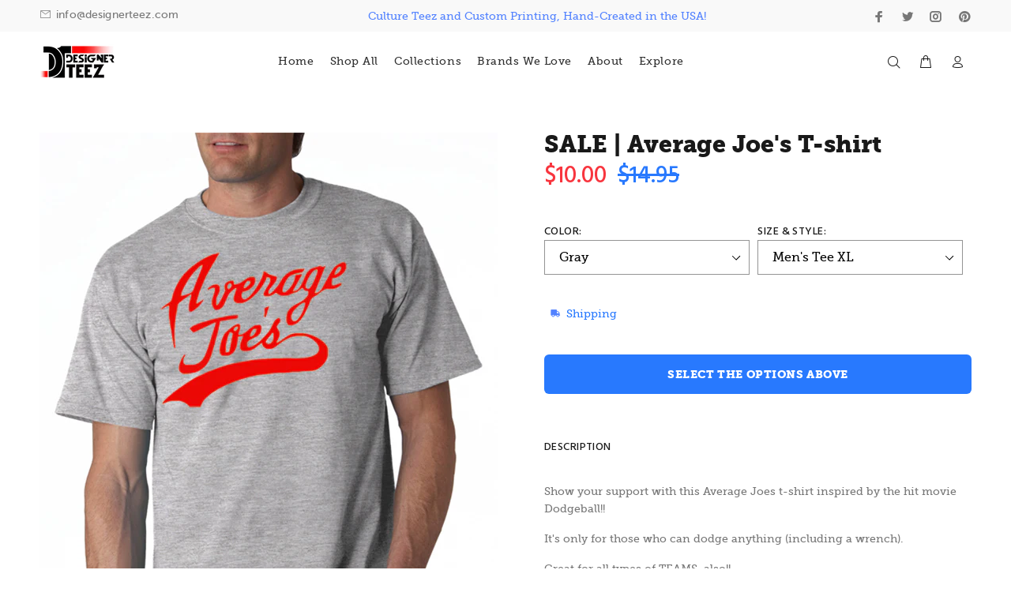

--- FILE ---
content_type: text/html; charset=utf-8
request_url: https://designerteez.com/products/sale-average-joes-t-shirt
body_size: 38292
content:
<!doctype html>
<!--[if IE 9]> <html class="ie9 no-js" lang="en"> <![endif]-->
<!--[if (gt IE 9)|!(IE)]><!--> <html class="no-js" lang="en"> <!--<![endif]-->
<head>
  <!-- v1.4.0 Wokiee -->
  <!-- Basic page needs ================================================== -->
  <meta charset="utf-8">
  <!--[if IE]><meta http-equiv="X-UA-Compatible" content="IE=edge,chrome=1"><![endif]-->
  <meta name="viewport" content="width=device-width,initial-scale=1">
  <meta name="theme-color" content="#2879fe">
  <meta name="keywords" content="Shopify Template" />
  <meta name="author" content="p-themes">
  <link rel="canonical" href="https://designerteez.com/products/sale-average-joes-t-shirt"><link rel="shortcut icon" href="//designerteez.com/cdn/shop/t/25/assets/favicon.png?v=38656577904946109941689957684" type="image/x-icon" /><!-- Title and description ================================================== --><title>Average Joe&#39;s Gym T-shirt - Dodgeball Tshirt
&ndash; DesignerTeez
</title><meta name="description" content="Pop Culture Funny Comfortable Average Joes T-shirt inspired by the movie Dodgeball. Excellent Customer Service, No Hassle Returns, Fast production!"><!-- Social meta ================================================== --><!-- /snippets/social-meta-tags.liquid -->
<meta property="og:site_name" content="DesignerTeez">
<meta property="og:url" content="https://designerteez.com/products/sale-average-joes-t-shirt">
<meta property="og:title" content="SALE | Average Joe's T-shirt">
<meta property="og:type" content="product">
<meta property="og:description" content="Pop Culture Funny Comfortable Average Joes T-shirt inspired by the movie Dodgeball. Excellent Customer Service, No Hassle Returns, Fast production!"><meta property="og:price:amount" content="10.00">
  <meta property="og:price:currency" content="USD"><meta property="og:image" content="http://designerteez.com/cdn/shop/products/average-joes-tshirt-dodgeball_Gray_3e1881ce-d277-4c49-b912-3247980a59d5_1200x1200.jpg?v=1584904521"><meta property="og:image" content="http://designerteez.com/cdn/shop/products/average-joes-tshirt-dodgeball_womens_gold_98468eac-da9f-45ae-9352-0185ffdb80ca_1200x1200.jpg?v=1584904521"><meta property="og:image" content="http://designerteez.com/cdn/shop/products/average-joes-tshirt-dodgeball_womens_gray_d718216c-d9ee-4cfc-9d05-84a8734cbe8f_1200x1200.jpg?v=1584904521">
<meta property="og:image:secure_url" content="https://designerteez.com/cdn/shop/products/average-joes-tshirt-dodgeball_Gray_3e1881ce-d277-4c49-b912-3247980a59d5_1200x1200.jpg?v=1584904521"><meta property="og:image:secure_url" content="https://designerteez.com/cdn/shop/products/average-joes-tshirt-dodgeball_womens_gold_98468eac-da9f-45ae-9352-0185ffdb80ca_1200x1200.jpg?v=1584904521"><meta property="og:image:secure_url" content="https://designerteez.com/cdn/shop/products/average-joes-tshirt-dodgeball_womens_gray_d718216c-d9ee-4cfc-9d05-84a8734cbe8f_1200x1200.jpg?v=1584904521">
<meta name="twitter:card" content="summary_large_image">
<meta name="twitter:title" content="SALE | Average Joe's T-shirt">
<meta name="twitter:description" content="Pop Culture Funny Comfortable Average Joes T-shirt inspired by the movie Dodgeball. Excellent Customer Service, No Hassle Returns, Fast production!">
<!-- Helpers ================================================== -->

  <!-- CSS ================================================== --><link href="https://fonts.googleapis.com/css?family=Hind:100,200,300,400,500,600,700,800,900" rel="stylesheet">
<link href="//designerteez.com/cdn/shop/t/25/assets/theme.css?v=16819543588235414561750437971" rel="stylesheet" type="text/css" media="all" />
<link href="//designerteez.com/cdn/shop/t/25/assets/styles.scss.css?v=83933325979822257001711648174" rel="stylesheet" type="text/css" media="all" />


<script src="//designerteez.com/cdn/shop/t/25/assets/jquery.min.js?v=146653844047132007351689957684"></script>
  <script src="//designerteez.com/cdn/shop/t/25/assets/lazyload.min.js?v=180822703846630625671689957684"></script>

  <!--- Yotpo-->
   <script type="text/javascript">(function e(){var e=document.createElement("script");e.type="text/javascript",e.async=true,e.src="//staticw2.yotpo.com/ZxDvTRGgmUmRXUhVZWnvVkL1E3pa8fQSA4oRfCte/widget.js";var t=document.getElementsByTagName("script")[0];t.parentNode.insertBefore(e,t)})();</script>
  
  <!-- Header hook for plugins ================================================== -->
  <script>window.performance && window.performance.mark && window.performance.mark('shopify.content_for_header.start');</script><meta name="google-site-verification" content="KPxVGwxeIhSu8OyLPs7h_4KR3A2Myv-zuac3UfBYD8U">
<meta id="shopify-digital-wallet" name="shopify-digital-wallet" content="/8571954/digital_wallets/dialog">
<meta name="shopify-checkout-api-token" content="0b1cabb39d61220b33b1e3ce94aaac94">
<meta id="in-context-paypal-metadata" data-shop-id="8571954" data-venmo-supported="false" data-environment="production" data-locale="en_US" data-paypal-v4="true" data-currency="USD">
<link rel="alternate" type="application/json+oembed" href="https://designerteez.com/products/sale-average-joes-t-shirt.oembed">
<script async="async" src="/checkouts/internal/preloads.js?locale=en-US"></script>
<link rel="preconnect" href="https://shop.app" crossorigin="anonymous">
<script async="async" src="https://shop.app/checkouts/internal/preloads.js?locale=en-US&shop_id=8571954" crossorigin="anonymous"></script>
<script id="apple-pay-shop-capabilities" type="application/json">{"shopId":8571954,"countryCode":"US","currencyCode":"USD","merchantCapabilities":["supports3DS"],"merchantId":"gid:\/\/shopify\/Shop\/8571954","merchantName":"DesignerTeez","requiredBillingContactFields":["postalAddress","email","phone"],"requiredShippingContactFields":["postalAddress","email","phone"],"shippingType":"shipping","supportedNetworks":["visa","masterCard","amex","discover","elo","jcb"],"total":{"type":"pending","label":"DesignerTeez","amount":"1.00"},"shopifyPaymentsEnabled":true,"supportsSubscriptions":true}</script>
<script id="shopify-features" type="application/json">{"accessToken":"0b1cabb39d61220b33b1e3ce94aaac94","betas":["rich-media-storefront-analytics"],"domain":"designerteez.com","predictiveSearch":true,"shopId":8571954,"locale":"en"}</script>
<script>var Shopify = Shopify || {};
Shopify.shop = "designerteez.myshopify.com";
Shopify.locale = "en";
Shopify.currency = {"active":"USD","rate":"1.0"};
Shopify.country = "US";
Shopify.theme = {"name":"SavedBy [7\/21\/2023]","id":121471729758,"schema_name":"Wokiee","schema_version":"1.4.0","theme_store_id":null,"role":"main"};
Shopify.theme.handle = "null";
Shopify.theme.style = {"id":null,"handle":null};
Shopify.cdnHost = "designerteez.com/cdn";
Shopify.routes = Shopify.routes || {};
Shopify.routes.root = "/";</script>
<script type="module">!function(o){(o.Shopify=o.Shopify||{}).modules=!0}(window);</script>
<script>!function(o){function n(){var o=[];function n(){o.push(Array.prototype.slice.apply(arguments))}return n.q=o,n}var t=o.Shopify=o.Shopify||{};t.loadFeatures=n(),t.autoloadFeatures=n()}(window);</script>
<script>
  window.ShopifyPay = window.ShopifyPay || {};
  window.ShopifyPay.apiHost = "shop.app\/pay";
  window.ShopifyPay.redirectState = null;
</script>
<script id="shop-js-analytics" type="application/json">{"pageType":"product"}</script>
<script defer="defer" async type="module" src="//designerteez.com/cdn/shopifycloud/shop-js/modules/v2/client.init-shop-cart-sync_BApSsMSl.en.esm.js"></script>
<script defer="defer" async type="module" src="//designerteez.com/cdn/shopifycloud/shop-js/modules/v2/chunk.common_CBoos6YZ.esm.js"></script>
<script type="module">
  await import("//designerteez.com/cdn/shopifycloud/shop-js/modules/v2/client.init-shop-cart-sync_BApSsMSl.en.esm.js");
await import("//designerteez.com/cdn/shopifycloud/shop-js/modules/v2/chunk.common_CBoos6YZ.esm.js");

  window.Shopify.SignInWithShop?.initShopCartSync?.({"fedCMEnabled":true,"windoidEnabled":true});

</script>
<script>
  window.Shopify = window.Shopify || {};
  if (!window.Shopify.featureAssets) window.Shopify.featureAssets = {};
  window.Shopify.featureAssets['shop-js'] = {"shop-cart-sync":["modules/v2/client.shop-cart-sync_DJczDl9f.en.esm.js","modules/v2/chunk.common_CBoos6YZ.esm.js"],"init-fed-cm":["modules/v2/client.init-fed-cm_BzwGC0Wi.en.esm.js","modules/v2/chunk.common_CBoos6YZ.esm.js"],"init-windoid":["modules/v2/client.init-windoid_BS26ThXS.en.esm.js","modules/v2/chunk.common_CBoos6YZ.esm.js"],"shop-cash-offers":["modules/v2/client.shop-cash-offers_DthCPNIO.en.esm.js","modules/v2/chunk.common_CBoos6YZ.esm.js","modules/v2/chunk.modal_Bu1hFZFC.esm.js"],"shop-button":["modules/v2/client.shop-button_D_JX508o.en.esm.js","modules/v2/chunk.common_CBoos6YZ.esm.js"],"init-shop-email-lookup-coordinator":["modules/v2/client.init-shop-email-lookup-coordinator_DFwWcvrS.en.esm.js","modules/v2/chunk.common_CBoos6YZ.esm.js"],"shop-toast-manager":["modules/v2/client.shop-toast-manager_tEhgP2F9.en.esm.js","modules/v2/chunk.common_CBoos6YZ.esm.js"],"shop-login-button":["modules/v2/client.shop-login-button_DwLgFT0K.en.esm.js","modules/v2/chunk.common_CBoos6YZ.esm.js","modules/v2/chunk.modal_Bu1hFZFC.esm.js"],"avatar":["modules/v2/client.avatar_BTnouDA3.en.esm.js"],"init-shop-cart-sync":["modules/v2/client.init-shop-cart-sync_BApSsMSl.en.esm.js","modules/v2/chunk.common_CBoos6YZ.esm.js"],"pay-button":["modules/v2/client.pay-button_BuNmcIr_.en.esm.js","modules/v2/chunk.common_CBoos6YZ.esm.js"],"init-shop-for-new-customer-accounts":["modules/v2/client.init-shop-for-new-customer-accounts_DrjXSI53.en.esm.js","modules/v2/client.shop-login-button_DwLgFT0K.en.esm.js","modules/v2/chunk.common_CBoos6YZ.esm.js","modules/v2/chunk.modal_Bu1hFZFC.esm.js"],"init-customer-accounts-sign-up":["modules/v2/client.init-customer-accounts-sign-up_TlVCiykN.en.esm.js","modules/v2/client.shop-login-button_DwLgFT0K.en.esm.js","modules/v2/chunk.common_CBoos6YZ.esm.js","modules/v2/chunk.modal_Bu1hFZFC.esm.js"],"shop-follow-button":["modules/v2/client.shop-follow-button_C5D3XtBb.en.esm.js","modules/v2/chunk.common_CBoos6YZ.esm.js","modules/v2/chunk.modal_Bu1hFZFC.esm.js"],"checkout-modal":["modules/v2/client.checkout-modal_8TC_1FUY.en.esm.js","modules/v2/chunk.common_CBoos6YZ.esm.js","modules/v2/chunk.modal_Bu1hFZFC.esm.js"],"init-customer-accounts":["modules/v2/client.init-customer-accounts_C0Oh2ljF.en.esm.js","modules/v2/client.shop-login-button_DwLgFT0K.en.esm.js","modules/v2/chunk.common_CBoos6YZ.esm.js","modules/v2/chunk.modal_Bu1hFZFC.esm.js"],"lead-capture":["modules/v2/client.lead-capture_Cq0gfm7I.en.esm.js","modules/v2/chunk.common_CBoos6YZ.esm.js","modules/v2/chunk.modal_Bu1hFZFC.esm.js"],"shop-login":["modules/v2/client.shop-login_BmtnoEUo.en.esm.js","modules/v2/chunk.common_CBoos6YZ.esm.js","modules/v2/chunk.modal_Bu1hFZFC.esm.js"],"payment-terms":["modules/v2/client.payment-terms_BHOWV7U_.en.esm.js","modules/v2/chunk.common_CBoos6YZ.esm.js","modules/v2/chunk.modal_Bu1hFZFC.esm.js"]};
</script>
<script>(function() {
  var isLoaded = false;
  function asyncLoad() {
    if (isLoaded) return;
    isLoaded = true;
    var urls = ["\/\/shopify.privy.com\/widget.js?shop=designerteez.myshopify.com","\/\/static.zotabox.com\/c\/f\/cf365e7d94da4ed61530838a636ba081\/widgets.js?shop=designerteez.myshopify.com"];
    for (var i = 0; i < urls.length; i++) {
      var s = document.createElement('script');
      s.type = 'text/javascript';
      s.async = true;
      s.src = urls[i];
      var x = document.getElementsByTagName('script')[0];
      x.parentNode.insertBefore(s, x);
    }
  };
  if(window.attachEvent) {
    window.attachEvent('onload', asyncLoad);
  } else {
    window.addEventListener('load', asyncLoad, false);
  }
})();</script>
<script id="__st">var __st={"a":8571954,"offset":-21600,"reqid":"024218d2-0e43-4f51-9aa4-92b97bd6887e-1768894527","pageurl":"designerteez.com\/products\/sale-average-joes-t-shirt","u":"410720a4c1d9","p":"product","rtyp":"product","rid":4470516613214};</script>
<script>window.ShopifyPaypalV4VisibilityTracking = true;</script>
<script id="captcha-bootstrap">!function(){'use strict';const t='contact',e='account',n='new_comment',o=[[t,t],['blogs',n],['comments',n],[t,'customer']],c=[[e,'customer_login'],[e,'guest_login'],[e,'recover_customer_password'],[e,'create_customer']],r=t=>t.map((([t,e])=>`form[action*='/${t}']:not([data-nocaptcha='true']) input[name='form_type'][value='${e}']`)).join(','),a=t=>()=>t?[...document.querySelectorAll(t)].map((t=>t.form)):[];function s(){const t=[...o],e=r(t);return a(e)}const i='password',u='form_key',d=['recaptcha-v3-token','g-recaptcha-response','h-captcha-response',i],f=()=>{try{return window.sessionStorage}catch{return}},m='__shopify_v',_=t=>t.elements[u];function p(t,e,n=!1){try{const o=window.sessionStorage,c=JSON.parse(o.getItem(e)),{data:r}=function(t){const{data:e,action:n}=t;return t[m]||n?{data:e,action:n}:{data:t,action:n}}(c);for(const[e,n]of Object.entries(r))t.elements[e]&&(t.elements[e].value=n);n&&o.removeItem(e)}catch(o){console.error('form repopulation failed',{error:o})}}const l='form_type',E='cptcha';function T(t){t.dataset[E]=!0}const w=window,h=w.document,L='Shopify',v='ce_forms',y='captcha';let A=!1;((t,e)=>{const n=(g='f06e6c50-85a8-45c8-87d0-21a2b65856fe',I='https://cdn.shopify.com/shopifycloud/storefront-forms-hcaptcha/ce_storefront_forms_captcha_hcaptcha.v1.5.2.iife.js',D={infoText:'Protected by hCaptcha',privacyText:'Privacy',termsText:'Terms'},(t,e,n)=>{const o=w[L][v],c=o.bindForm;if(c)return c(t,g,e,D).then(n);var r;o.q.push([[t,g,e,D],n]),r=I,A||(h.body.append(Object.assign(h.createElement('script'),{id:'captcha-provider',async:!0,src:r})),A=!0)});var g,I,D;w[L]=w[L]||{},w[L][v]=w[L][v]||{},w[L][v].q=[],w[L][y]=w[L][y]||{},w[L][y].protect=function(t,e){n(t,void 0,e),T(t)},Object.freeze(w[L][y]),function(t,e,n,w,h,L){const[v,y,A,g]=function(t,e,n){const i=e?o:[],u=t?c:[],d=[...i,...u],f=r(d),m=r(i),_=r(d.filter((([t,e])=>n.includes(e))));return[a(f),a(m),a(_),s()]}(w,h,L),I=t=>{const e=t.target;return e instanceof HTMLFormElement?e:e&&e.form},D=t=>v().includes(t);t.addEventListener('submit',(t=>{const e=I(t);if(!e)return;const n=D(e)&&!e.dataset.hcaptchaBound&&!e.dataset.recaptchaBound,o=_(e),c=g().includes(e)&&(!o||!o.value);(n||c)&&t.preventDefault(),c&&!n&&(function(t){try{if(!f())return;!function(t){const e=f();if(!e)return;const n=_(t);if(!n)return;const o=n.value;o&&e.removeItem(o)}(t);const e=Array.from(Array(32),(()=>Math.random().toString(36)[2])).join('');!function(t,e){_(t)||t.append(Object.assign(document.createElement('input'),{type:'hidden',name:u})),t.elements[u].value=e}(t,e),function(t,e){const n=f();if(!n)return;const o=[...t.querySelectorAll(`input[type='${i}']`)].map((({name:t})=>t)),c=[...d,...o],r={};for(const[a,s]of new FormData(t).entries())c.includes(a)||(r[a]=s);n.setItem(e,JSON.stringify({[m]:1,action:t.action,data:r}))}(t,e)}catch(e){console.error('failed to persist form',e)}}(e),e.submit())}));const S=(t,e)=>{t&&!t.dataset[E]&&(n(t,e.some((e=>e===t))),T(t))};for(const o of['focusin','change'])t.addEventListener(o,(t=>{const e=I(t);D(e)&&S(e,y())}));const B=e.get('form_key'),M=e.get(l),P=B&&M;t.addEventListener('DOMContentLoaded',(()=>{const t=y();if(P)for(const e of t)e.elements[l].value===M&&p(e,B);[...new Set([...A(),...v().filter((t=>'true'===t.dataset.shopifyCaptcha))])].forEach((e=>S(e,t)))}))}(h,new URLSearchParams(w.location.search),n,t,e,['guest_login'])})(!0,!0)}();</script>
<script integrity="sha256-4kQ18oKyAcykRKYeNunJcIwy7WH5gtpwJnB7kiuLZ1E=" data-source-attribution="shopify.loadfeatures" defer="defer" src="//designerteez.com/cdn/shopifycloud/storefront/assets/storefront/load_feature-a0a9edcb.js" crossorigin="anonymous"></script>
<script crossorigin="anonymous" defer="defer" src="//designerteez.com/cdn/shopifycloud/storefront/assets/shopify_pay/storefront-65b4c6d7.js?v=20250812"></script>
<script data-source-attribution="shopify.dynamic_checkout.dynamic.init">var Shopify=Shopify||{};Shopify.PaymentButton=Shopify.PaymentButton||{isStorefrontPortableWallets:!0,init:function(){window.Shopify.PaymentButton.init=function(){};var t=document.createElement("script");t.src="https://designerteez.com/cdn/shopifycloud/portable-wallets/latest/portable-wallets.en.js",t.type="module",document.head.appendChild(t)}};
</script>
<script data-source-attribution="shopify.dynamic_checkout.buyer_consent">
  function portableWalletsHideBuyerConsent(e){var t=document.getElementById("shopify-buyer-consent"),n=document.getElementById("shopify-subscription-policy-button");t&&n&&(t.classList.add("hidden"),t.setAttribute("aria-hidden","true"),n.removeEventListener("click",e))}function portableWalletsShowBuyerConsent(e){var t=document.getElementById("shopify-buyer-consent"),n=document.getElementById("shopify-subscription-policy-button");t&&n&&(t.classList.remove("hidden"),t.removeAttribute("aria-hidden"),n.addEventListener("click",e))}window.Shopify?.PaymentButton&&(window.Shopify.PaymentButton.hideBuyerConsent=portableWalletsHideBuyerConsent,window.Shopify.PaymentButton.showBuyerConsent=portableWalletsShowBuyerConsent);
</script>
<script>
  function portableWalletsCleanup(e){e&&e.src&&console.error("Failed to load portable wallets script "+e.src);var t=document.querySelectorAll("shopify-accelerated-checkout .shopify-payment-button__skeleton, shopify-accelerated-checkout-cart .wallet-cart-button__skeleton"),e=document.getElementById("shopify-buyer-consent");for(let e=0;e<t.length;e++)t[e].remove();e&&e.remove()}function portableWalletsNotLoadedAsModule(e){e instanceof ErrorEvent&&"string"==typeof e.message&&e.message.includes("import.meta")&&"string"==typeof e.filename&&e.filename.includes("portable-wallets")&&(window.removeEventListener("error",portableWalletsNotLoadedAsModule),window.Shopify.PaymentButton.failedToLoad=e,"loading"===document.readyState?document.addEventListener("DOMContentLoaded",window.Shopify.PaymentButton.init):window.Shopify.PaymentButton.init())}window.addEventListener("error",portableWalletsNotLoadedAsModule);
</script>

<script type="module" src="https://designerteez.com/cdn/shopifycloud/portable-wallets/latest/portable-wallets.en.js" onError="portableWalletsCleanup(this)" crossorigin="anonymous"></script>
<script nomodule>
  document.addEventListener("DOMContentLoaded", portableWalletsCleanup);
</script>

<link id="shopify-accelerated-checkout-styles" rel="stylesheet" media="screen" href="https://designerteez.com/cdn/shopifycloud/portable-wallets/latest/accelerated-checkout-backwards-compat.css" crossorigin="anonymous">
<style id="shopify-accelerated-checkout-cart">
        #shopify-buyer-consent {
  margin-top: 1em;
  display: inline-block;
  width: 100%;
}

#shopify-buyer-consent.hidden {
  display: none;
}

#shopify-subscription-policy-button {
  background: none;
  border: none;
  padding: 0;
  text-decoration: underline;
  font-size: inherit;
  cursor: pointer;
}

#shopify-subscription-policy-button::before {
  box-shadow: none;
}

      </style>
<link rel="stylesheet" media="screen" href="//designerteez.com/cdn/shop/t/25/compiled_assets/styles.css?v=8972">
<script id="sections-script" data-sections="promo-fixed" defer="defer" src="//designerteez.com/cdn/shop/t/25/compiled_assets/scripts.js?v=8972"></script>
<script>window.performance && window.performance.mark && window.performance.mark('shopify.content_for_header.end');</script>
  <!-- /Header hook for plugins ================================================== --><!-- BEGIN app block: shopify://apps/savedby-package-protection/blocks/savedby-storefront-widget/6d4bce9c-696c-4f95-8a15-0cc2b2b9e839 --><!-- START SAVEDBY EXTENSION -->
<script>
  const widgetConfig = {"excludedProducts":[],"feeTiers":[{"max":70,"price":1.47,"variantId":40025757286494},{"max":100,"price":2.67,"variantId":40025757319262},{"max":150,"price":3.97,"variantId":40025757352030},{"max":200,"price":5.47,"variantId":40025757384798},{"max":250,"price":6.97,"variantId":40025757417566},{"max":300,"price":8.47,"variantId":40025757450334},{"max":350,"price":9.97,"variantId":40025757483102},{"max":400,"price":11.47,"variantId":40025757515870},{"max":450,"price":12.97,"variantId":40025757548638},{"max":500,"price":14.47,"variantId":40025757581406},{"max":550,"price":15.97,"variantId":40025757614174},{"max":600,"price":17.47,"variantId":40025757646942},{"max":650,"price":18.97,"variantId":40025757679710},{"max":700,"price":20.47,"variantId":40025757712478},{"max":750,"price":21.97,"variantId":40025757745246},{"max":800,"price":23.47,"variantId":40025757778014},{"max":850,"price":24.97,"variantId":40025757810782},{"max":900,"price":26.47,"variantId":40025757843550},{"max":950,"price":27.97,"variantId":40025757876318},{"max":1000,"price":29.47,"variantId":40025757909086},{"max":1050,"price":30.97,"variantId":40025757941854},{"max":1100,"price":32.47,"variantId":40025757974622},{"max":1150,"price":33.97,"variantId":40025758007390},{"max":1200,"price":35.47,"variantId":40025758040158}],"nonCoveredProducts":[],"protectionProduct":"gid://shopify/Product/6803249496158","widgetExcludedProducts":[],"storefront":{"version":"v7.0.0-beta.15","variant":"BASIC","autoOptIn":false,"info":{"description":"Package Protection","title":"Checkout+"},"useOnlyAjaxToRemove":false,"checkoutText":"","optOutText":"Continue Without Package Protection","customCSS":"::slotted([slot=\"savedby-checkout-button\"]) {\n  margin-top: 0 !important;\n  color: #ffffff !important;\n}","checkoutButtonExclusions":{"attributes":[],"classNames":[]}},"checkout":{"variant":"LOWPRO","title":"","textContent":"","popup":{"isOrderSatisfaction":false,"point1Title":"","point1Body":"","point2Body":"","point3Title":"","point3Body":"","point2Title":"","carbonPointTitle":"","carbonPointBody":"","iconColor":"","bannerSrc":"","carbonPointIcon":""},"hidePrice":false,"autoOptIn":true},"currentPlan":{"id":"sdABBd2DKLhu5LbuVGbH","isOrderSatisfaction":false},"enableConditions":{"checkout":[]}};
  let _SavedBy_sfwVersion = widgetConfig.storefront.version
  const devVersion = localStorage.getItem('SAVEDBY_DEV_VERSION');
  if (devVersion?.match(/^v\d+\.\d+\.\d+-beta\.\d+$/)) _SavedBy_sfwVersion = devVersion;
  if (!_SavedBy_sfwVersion) console.error('[SAVEDBY] Missing SFW version');
  const useLegacy = _SavedBy_sfwVersion < 'v7';
</script>
<!-- BEGIN app snippet: legacy --><script>
  try {
    (function() {
      if (!useLegacy) return
      console.debug('[SAVEDBY] Loading legacy extension');
      class SavedBy {
        #checkoutButtonDisabled = false;
        #isMerchantResponsible = false;

        constructor() {
          if (window.performance && window.performance.mark) window.performance.mark('savedby-init-start');
          safeIdleCallback(() => {
            this.initializeCartLogic()
          })

          this.initializeCritical()

          if (window.performance && window.performance.mark) {
            window.performance.mark('savedby-init-end');
            window.performance.measure('savedby-init', 'savedby-init-start', 'savedby-init-end');
          }
        }

        initializeCritical() {
          // SHOP STATE
          this.cart = {"note":null,"attributes":{},"original_total_price":0,"total_price":0,"total_discount":0,"total_weight":0.0,"item_count":0,"items":[],"requires_shipping":false,"currency":"USD","items_subtotal_price":0,"cart_level_discount_applications":[],"checkout_charge_amount":0};
          this.product =  {"id":6803249496158,"title":"SavedBy Package Protection","handle":"savedby-package-protection","description":"\u003ch4\u003e\n\u003cstrong\u003eTo learn more about SavedBy's Policies, please click here: \u003c\/strong\u003e\u003cspan style=\"color: #2b00ff;\"\u003e\u003ca href=\"https:\/\/savedby.io\/policies\" style=\"color: #2b00ff;\" target=\"_blank\"\u003ehttps:\/\/savedby.io\/policies\u003c\/a\u003e\u003c\/span\u003e\n\u003c\/h4\u003e\n\u003cp\u003e \u003c\/p\u003e","published_at":"2023-07-21T12:01:45-05:00","created_at":"2023-07-20T11:20:12-05:00","vendor":"SavedBy","type":"Protection","tags":["exclude_rebuy","exclude_stamped"],"price":147,"price_min":147,"price_max":3547,"available":true,"price_varies":true,"compare_at_price":null,"compare_at_price_min":0,"compare_at_price_max":0,"compare_at_price_varies":false,"variants":[{"id":40025757286494,"title":"$1.47","option1":"$1.47","option2":null,"option3":null,"sku":"savedby","requires_shipping":false,"taxable":true,"featured_image":{"id":29915817377886,"product_id":6803249496158,"position":1,"created_at":"2023-09-12T11:43:24-05:00","updated_at":"2023-09-12T11:43:25-05:00","alt":null,"width":1200,"height":1200,"src":"\/\/designerteez.com\/cdn\/shop\/files\/SavedByLogo2.png?v=1694537005","variant_ids":[40025757286494,40025757319262,40025757352030,40025757384798,40025757417566,40025757450334,40025757483102,40025757515870,40025757548638,40025757581406,40025757614174,40025757646942,40025757679710,40025757712478,40025757745246,40025757778014,40025757810782,40025757843550,40025757876318,40025757909086,40025757941854,40025757974622,40025758007390,40025758040158]},"available":true,"name":"SavedBy Package Protection - $1.47","public_title":"$1.47","options":["$1.47"],"price":147,"weight":0,"compare_at_price":null,"inventory_quantity":-85,"inventory_management":null,"inventory_policy":"continue","barcode":null,"featured_media":{"alt":null,"id":22222606762078,"position":1,"preview_image":{"aspect_ratio":1.0,"height":1200,"width":1200,"src":"\/\/designerteez.com\/cdn\/shop\/files\/SavedByLogo2.png?v=1694537005"}},"requires_selling_plan":false,"selling_plan_allocations":[]},{"id":40025757319262,"title":"$2.67","option1":"$2.67","option2":null,"option3":null,"sku":"savedby","requires_shipping":false,"taxable":true,"featured_image":{"id":29915817377886,"product_id":6803249496158,"position":1,"created_at":"2023-09-12T11:43:24-05:00","updated_at":"2023-09-12T11:43:25-05:00","alt":null,"width":1200,"height":1200,"src":"\/\/designerteez.com\/cdn\/shop\/files\/SavedByLogo2.png?v=1694537005","variant_ids":[40025757286494,40025757319262,40025757352030,40025757384798,40025757417566,40025757450334,40025757483102,40025757515870,40025757548638,40025757581406,40025757614174,40025757646942,40025757679710,40025757712478,40025757745246,40025757778014,40025757810782,40025757843550,40025757876318,40025757909086,40025757941854,40025757974622,40025758007390,40025758040158]},"available":true,"name":"SavedBy Package Protection - $2.67","public_title":"$2.67","options":["$2.67"],"price":267,"weight":0,"compare_at_price":null,"inventory_quantity":-2,"inventory_management":null,"inventory_policy":"continue","barcode":null,"featured_media":{"alt":null,"id":22222606762078,"position":1,"preview_image":{"aspect_ratio":1.0,"height":1200,"width":1200,"src":"\/\/designerteez.com\/cdn\/shop\/files\/SavedByLogo2.png?v=1694537005"}},"requires_selling_plan":false,"selling_plan_allocations":[]},{"id":40025757352030,"title":"$3.97","option1":"$3.97","option2":null,"option3":null,"sku":"savedby","requires_shipping":false,"taxable":true,"featured_image":{"id":29915817377886,"product_id":6803249496158,"position":1,"created_at":"2023-09-12T11:43:24-05:00","updated_at":"2023-09-12T11:43:25-05:00","alt":null,"width":1200,"height":1200,"src":"\/\/designerteez.com\/cdn\/shop\/files\/SavedByLogo2.png?v=1694537005","variant_ids":[40025757286494,40025757319262,40025757352030,40025757384798,40025757417566,40025757450334,40025757483102,40025757515870,40025757548638,40025757581406,40025757614174,40025757646942,40025757679710,40025757712478,40025757745246,40025757778014,40025757810782,40025757843550,40025757876318,40025757909086,40025757941854,40025757974622,40025758007390,40025758040158]},"available":true,"name":"SavedBy Package Protection - $3.97","public_title":"$3.97","options":["$3.97"],"price":397,"weight":0,"compare_at_price":null,"inventory_quantity":-1,"inventory_management":null,"inventory_policy":"continue","barcode":null,"featured_media":{"alt":null,"id":22222606762078,"position":1,"preview_image":{"aspect_ratio":1.0,"height":1200,"width":1200,"src":"\/\/designerteez.com\/cdn\/shop\/files\/SavedByLogo2.png?v=1694537005"}},"requires_selling_plan":false,"selling_plan_allocations":[]},{"id":40025757384798,"title":"$5.47","option1":"$5.47","option2":null,"option3":null,"sku":"savedby","requires_shipping":false,"taxable":true,"featured_image":{"id":29915817377886,"product_id":6803249496158,"position":1,"created_at":"2023-09-12T11:43:24-05:00","updated_at":"2023-09-12T11:43:25-05:00","alt":null,"width":1200,"height":1200,"src":"\/\/designerteez.com\/cdn\/shop\/files\/SavedByLogo2.png?v=1694537005","variant_ids":[40025757286494,40025757319262,40025757352030,40025757384798,40025757417566,40025757450334,40025757483102,40025757515870,40025757548638,40025757581406,40025757614174,40025757646942,40025757679710,40025757712478,40025757745246,40025757778014,40025757810782,40025757843550,40025757876318,40025757909086,40025757941854,40025757974622,40025758007390,40025758040158]},"available":true,"name":"SavedBy Package Protection - $5.47","public_title":"$5.47","options":["$5.47"],"price":547,"weight":0,"compare_at_price":null,"inventory_quantity":0,"inventory_management":null,"inventory_policy":"continue","barcode":null,"featured_media":{"alt":null,"id":22222606762078,"position":1,"preview_image":{"aspect_ratio":1.0,"height":1200,"width":1200,"src":"\/\/designerteez.com\/cdn\/shop\/files\/SavedByLogo2.png?v=1694537005"}},"requires_selling_plan":false,"selling_plan_allocations":[]},{"id":40025757417566,"title":"$6.97","option1":"$6.97","option2":null,"option3":null,"sku":"savedby","requires_shipping":false,"taxable":true,"featured_image":{"id":29915817377886,"product_id":6803249496158,"position":1,"created_at":"2023-09-12T11:43:24-05:00","updated_at":"2023-09-12T11:43:25-05:00","alt":null,"width":1200,"height":1200,"src":"\/\/designerteez.com\/cdn\/shop\/files\/SavedByLogo2.png?v=1694537005","variant_ids":[40025757286494,40025757319262,40025757352030,40025757384798,40025757417566,40025757450334,40025757483102,40025757515870,40025757548638,40025757581406,40025757614174,40025757646942,40025757679710,40025757712478,40025757745246,40025757778014,40025757810782,40025757843550,40025757876318,40025757909086,40025757941854,40025757974622,40025758007390,40025758040158]},"available":true,"name":"SavedBy Package Protection - $6.97","public_title":"$6.97","options":["$6.97"],"price":697,"weight":0,"compare_at_price":null,"inventory_quantity":0,"inventory_management":null,"inventory_policy":"continue","barcode":null,"featured_media":{"alt":null,"id":22222606762078,"position":1,"preview_image":{"aspect_ratio":1.0,"height":1200,"width":1200,"src":"\/\/designerteez.com\/cdn\/shop\/files\/SavedByLogo2.png?v=1694537005"}},"requires_selling_plan":false,"selling_plan_allocations":[]},{"id":40025757450334,"title":"$8.47","option1":"$8.47","option2":null,"option3":null,"sku":"savedby","requires_shipping":false,"taxable":true,"featured_image":{"id":29915817377886,"product_id":6803249496158,"position":1,"created_at":"2023-09-12T11:43:24-05:00","updated_at":"2023-09-12T11:43:25-05:00","alt":null,"width":1200,"height":1200,"src":"\/\/designerteez.com\/cdn\/shop\/files\/SavedByLogo2.png?v=1694537005","variant_ids":[40025757286494,40025757319262,40025757352030,40025757384798,40025757417566,40025757450334,40025757483102,40025757515870,40025757548638,40025757581406,40025757614174,40025757646942,40025757679710,40025757712478,40025757745246,40025757778014,40025757810782,40025757843550,40025757876318,40025757909086,40025757941854,40025757974622,40025758007390,40025758040158]},"available":true,"name":"SavedBy Package Protection - $8.47","public_title":"$8.47","options":["$8.47"],"price":847,"weight":0,"compare_at_price":null,"inventory_quantity":0,"inventory_management":null,"inventory_policy":"continue","barcode":null,"featured_media":{"alt":null,"id":22222606762078,"position":1,"preview_image":{"aspect_ratio":1.0,"height":1200,"width":1200,"src":"\/\/designerteez.com\/cdn\/shop\/files\/SavedByLogo2.png?v=1694537005"}},"requires_selling_plan":false,"selling_plan_allocations":[]},{"id":40025757483102,"title":"$9.97","option1":"$9.97","option2":null,"option3":null,"sku":"savedby","requires_shipping":false,"taxable":true,"featured_image":{"id":29915817377886,"product_id":6803249496158,"position":1,"created_at":"2023-09-12T11:43:24-05:00","updated_at":"2023-09-12T11:43:25-05:00","alt":null,"width":1200,"height":1200,"src":"\/\/designerteez.com\/cdn\/shop\/files\/SavedByLogo2.png?v=1694537005","variant_ids":[40025757286494,40025757319262,40025757352030,40025757384798,40025757417566,40025757450334,40025757483102,40025757515870,40025757548638,40025757581406,40025757614174,40025757646942,40025757679710,40025757712478,40025757745246,40025757778014,40025757810782,40025757843550,40025757876318,40025757909086,40025757941854,40025757974622,40025758007390,40025758040158]},"available":true,"name":"SavedBy Package Protection - $9.97","public_title":"$9.97","options":["$9.97"],"price":997,"weight":0,"compare_at_price":null,"inventory_quantity":0,"inventory_management":null,"inventory_policy":"continue","barcode":null,"featured_media":{"alt":null,"id":22222606762078,"position":1,"preview_image":{"aspect_ratio":1.0,"height":1200,"width":1200,"src":"\/\/designerteez.com\/cdn\/shop\/files\/SavedByLogo2.png?v=1694537005"}},"requires_selling_plan":false,"selling_plan_allocations":[]},{"id":40025757515870,"title":"$11.47","option1":"$11.47","option2":null,"option3":null,"sku":"savedby","requires_shipping":false,"taxable":true,"featured_image":{"id":29915817377886,"product_id":6803249496158,"position":1,"created_at":"2023-09-12T11:43:24-05:00","updated_at":"2023-09-12T11:43:25-05:00","alt":null,"width":1200,"height":1200,"src":"\/\/designerteez.com\/cdn\/shop\/files\/SavedByLogo2.png?v=1694537005","variant_ids":[40025757286494,40025757319262,40025757352030,40025757384798,40025757417566,40025757450334,40025757483102,40025757515870,40025757548638,40025757581406,40025757614174,40025757646942,40025757679710,40025757712478,40025757745246,40025757778014,40025757810782,40025757843550,40025757876318,40025757909086,40025757941854,40025757974622,40025758007390,40025758040158]},"available":true,"name":"SavedBy Package Protection - $11.47","public_title":"$11.47","options":["$11.47"],"price":1147,"weight":0,"compare_at_price":null,"inventory_quantity":0,"inventory_management":null,"inventory_policy":"continue","barcode":null,"featured_media":{"alt":null,"id":22222606762078,"position":1,"preview_image":{"aspect_ratio":1.0,"height":1200,"width":1200,"src":"\/\/designerteez.com\/cdn\/shop\/files\/SavedByLogo2.png?v=1694537005"}},"requires_selling_plan":false,"selling_plan_allocations":[]},{"id":40025757548638,"title":"$12.97","option1":"$12.97","option2":null,"option3":null,"sku":"savedby","requires_shipping":false,"taxable":true,"featured_image":{"id":29915817377886,"product_id":6803249496158,"position":1,"created_at":"2023-09-12T11:43:24-05:00","updated_at":"2023-09-12T11:43:25-05:00","alt":null,"width":1200,"height":1200,"src":"\/\/designerteez.com\/cdn\/shop\/files\/SavedByLogo2.png?v=1694537005","variant_ids":[40025757286494,40025757319262,40025757352030,40025757384798,40025757417566,40025757450334,40025757483102,40025757515870,40025757548638,40025757581406,40025757614174,40025757646942,40025757679710,40025757712478,40025757745246,40025757778014,40025757810782,40025757843550,40025757876318,40025757909086,40025757941854,40025757974622,40025758007390,40025758040158]},"available":true,"name":"SavedBy Package Protection - $12.97","public_title":"$12.97","options":["$12.97"],"price":1297,"weight":0,"compare_at_price":null,"inventory_quantity":0,"inventory_management":null,"inventory_policy":"continue","barcode":null,"featured_media":{"alt":null,"id":22222606762078,"position":1,"preview_image":{"aspect_ratio":1.0,"height":1200,"width":1200,"src":"\/\/designerteez.com\/cdn\/shop\/files\/SavedByLogo2.png?v=1694537005"}},"requires_selling_plan":false,"selling_plan_allocations":[]},{"id":40025757581406,"title":"$14.47","option1":"$14.47","option2":null,"option3":null,"sku":"savedby","requires_shipping":false,"taxable":true,"featured_image":{"id":29915817377886,"product_id":6803249496158,"position":1,"created_at":"2023-09-12T11:43:24-05:00","updated_at":"2023-09-12T11:43:25-05:00","alt":null,"width":1200,"height":1200,"src":"\/\/designerteez.com\/cdn\/shop\/files\/SavedByLogo2.png?v=1694537005","variant_ids":[40025757286494,40025757319262,40025757352030,40025757384798,40025757417566,40025757450334,40025757483102,40025757515870,40025757548638,40025757581406,40025757614174,40025757646942,40025757679710,40025757712478,40025757745246,40025757778014,40025757810782,40025757843550,40025757876318,40025757909086,40025757941854,40025757974622,40025758007390,40025758040158]},"available":true,"name":"SavedBy Package Protection - $14.47","public_title":"$14.47","options":["$14.47"],"price":1447,"weight":0,"compare_at_price":null,"inventory_quantity":0,"inventory_management":null,"inventory_policy":"continue","barcode":null,"featured_media":{"alt":null,"id":22222606762078,"position":1,"preview_image":{"aspect_ratio":1.0,"height":1200,"width":1200,"src":"\/\/designerteez.com\/cdn\/shop\/files\/SavedByLogo2.png?v=1694537005"}},"requires_selling_plan":false,"selling_plan_allocations":[]},{"id":40025757614174,"title":"$15.97","option1":"$15.97","option2":null,"option3":null,"sku":"savedby","requires_shipping":false,"taxable":true,"featured_image":{"id":29915817377886,"product_id":6803249496158,"position":1,"created_at":"2023-09-12T11:43:24-05:00","updated_at":"2023-09-12T11:43:25-05:00","alt":null,"width":1200,"height":1200,"src":"\/\/designerteez.com\/cdn\/shop\/files\/SavedByLogo2.png?v=1694537005","variant_ids":[40025757286494,40025757319262,40025757352030,40025757384798,40025757417566,40025757450334,40025757483102,40025757515870,40025757548638,40025757581406,40025757614174,40025757646942,40025757679710,40025757712478,40025757745246,40025757778014,40025757810782,40025757843550,40025757876318,40025757909086,40025757941854,40025757974622,40025758007390,40025758040158]},"available":true,"name":"SavedBy Package Protection - $15.97","public_title":"$15.97","options":["$15.97"],"price":1597,"weight":0,"compare_at_price":null,"inventory_quantity":0,"inventory_management":null,"inventory_policy":"continue","barcode":null,"featured_media":{"alt":null,"id":22222606762078,"position":1,"preview_image":{"aspect_ratio":1.0,"height":1200,"width":1200,"src":"\/\/designerteez.com\/cdn\/shop\/files\/SavedByLogo2.png?v=1694537005"}},"requires_selling_plan":false,"selling_plan_allocations":[]},{"id":40025757646942,"title":"$17.47","option1":"$17.47","option2":null,"option3":null,"sku":"savedby","requires_shipping":false,"taxable":true,"featured_image":{"id":29915817377886,"product_id":6803249496158,"position":1,"created_at":"2023-09-12T11:43:24-05:00","updated_at":"2023-09-12T11:43:25-05:00","alt":null,"width":1200,"height":1200,"src":"\/\/designerteez.com\/cdn\/shop\/files\/SavedByLogo2.png?v=1694537005","variant_ids":[40025757286494,40025757319262,40025757352030,40025757384798,40025757417566,40025757450334,40025757483102,40025757515870,40025757548638,40025757581406,40025757614174,40025757646942,40025757679710,40025757712478,40025757745246,40025757778014,40025757810782,40025757843550,40025757876318,40025757909086,40025757941854,40025757974622,40025758007390,40025758040158]},"available":true,"name":"SavedBy Package Protection - $17.47","public_title":"$17.47","options":["$17.47"],"price":1747,"weight":0,"compare_at_price":null,"inventory_quantity":0,"inventory_management":null,"inventory_policy":"continue","barcode":null,"featured_media":{"alt":null,"id":22222606762078,"position":1,"preview_image":{"aspect_ratio":1.0,"height":1200,"width":1200,"src":"\/\/designerteez.com\/cdn\/shop\/files\/SavedByLogo2.png?v=1694537005"}},"requires_selling_plan":false,"selling_plan_allocations":[]},{"id":40025757679710,"title":"$18.97","option1":"$18.97","option2":null,"option3":null,"sku":"savedby","requires_shipping":false,"taxable":true,"featured_image":{"id":29915817377886,"product_id":6803249496158,"position":1,"created_at":"2023-09-12T11:43:24-05:00","updated_at":"2023-09-12T11:43:25-05:00","alt":null,"width":1200,"height":1200,"src":"\/\/designerteez.com\/cdn\/shop\/files\/SavedByLogo2.png?v=1694537005","variant_ids":[40025757286494,40025757319262,40025757352030,40025757384798,40025757417566,40025757450334,40025757483102,40025757515870,40025757548638,40025757581406,40025757614174,40025757646942,40025757679710,40025757712478,40025757745246,40025757778014,40025757810782,40025757843550,40025757876318,40025757909086,40025757941854,40025757974622,40025758007390,40025758040158]},"available":true,"name":"SavedBy Package Protection - $18.97","public_title":"$18.97","options":["$18.97"],"price":1897,"weight":0,"compare_at_price":null,"inventory_quantity":0,"inventory_management":null,"inventory_policy":"continue","barcode":null,"featured_media":{"alt":null,"id":22222606762078,"position":1,"preview_image":{"aspect_ratio":1.0,"height":1200,"width":1200,"src":"\/\/designerteez.com\/cdn\/shop\/files\/SavedByLogo2.png?v=1694537005"}},"requires_selling_plan":false,"selling_plan_allocations":[]},{"id":40025757712478,"title":"$20.47","option1":"$20.47","option2":null,"option3":null,"sku":"savedby","requires_shipping":false,"taxable":true,"featured_image":{"id":29915817377886,"product_id":6803249496158,"position":1,"created_at":"2023-09-12T11:43:24-05:00","updated_at":"2023-09-12T11:43:25-05:00","alt":null,"width":1200,"height":1200,"src":"\/\/designerteez.com\/cdn\/shop\/files\/SavedByLogo2.png?v=1694537005","variant_ids":[40025757286494,40025757319262,40025757352030,40025757384798,40025757417566,40025757450334,40025757483102,40025757515870,40025757548638,40025757581406,40025757614174,40025757646942,40025757679710,40025757712478,40025757745246,40025757778014,40025757810782,40025757843550,40025757876318,40025757909086,40025757941854,40025757974622,40025758007390,40025758040158]},"available":true,"name":"SavedBy Package Protection - $20.47","public_title":"$20.47","options":["$20.47"],"price":2047,"weight":0,"compare_at_price":null,"inventory_quantity":0,"inventory_management":null,"inventory_policy":"continue","barcode":null,"featured_media":{"alt":null,"id":22222606762078,"position":1,"preview_image":{"aspect_ratio":1.0,"height":1200,"width":1200,"src":"\/\/designerteez.com\/cdn\/shop\/files\/SavedByLogo2.png?v=1694537005"}},"requires_selling_plan":false,"selling_plan_allocations":[]},{"id":40025757745246,"title":"$21.97","option1":"$21.97","option2":null,"option3":null,"sku":"savedby","requires_shipping":false,"taxable":true,"featured_image":{"id":29915817377886,"product_id":6803249496158,"position":1,"created_at":"2023-09-12T11:43:24-05:00","updated_at":"2023-09-12T11:43:25-05:00","alt":null,"width":1200,"height":1200,"src":"\/\/designerteez.com\/cdn\/shop\/files\/SavedByLogo2.png?v=1694537005","variant_ids":[40025757286494,40025757319262,40025757352030,40025757384798,40025757417566,40025757450334,40025757483102,40025757515870,40025757548638,40025757581406,40025757614174,40025757646942,40025757679710,40025757712478,40025757745246,40025757778014,40025757810782,40025757843550,40025757876318,40025757909086,40025757941854,40025757974622,40025758007390,40025758040158]},"available":true,"name":"SavedBy Package Protection - $21.97","public_title":"$21.97","options":["$21.97"],"price":2197,"weight":0,"compare_at_price":null,"inventory_quantity":0,"inventory_management":null,"inventory_policy":"continue","barcode":null,"featured_media":{"alt":null,"id":22222606762078,"position":1,"preview_image":{"aspect_ratio":1.0,"height":1200,"width":1200,"src":"\/\/designerteez.com\/cdn\/shop\/files\/SavedByLogo2.png?v=1694537005"}},"requires_selling_plan":false,"selling_plan_allocations":[]},{"id":40025757778014,"title":"$23.47","option1":"$23.47","option2":null,"option3":null,"sku":"savedby","requires_shipping":false,"taxable":true,"featured_image":{"id":29915817377886,"product_id":6803249496158,"position":1,"created_at":"2023-09-12T11:43:24-05:00","updated_at":"2023-09-12T11:43:25-05:00","alt":null,"width":1200,"height":1200,"src":"\/\/designerteez.com\/cdn\/shop\/files\/SavedByLogo2.png?v=1694537005","variant_ids":[40025757286494,40025757319262,40025757352030,40025757384798,40025757417566,40025757450334,40025757483102,40025757515870,40025757548638,40025757581406,40025757614174,40025757646942,40025757679710,40025757712478,40025757745246,40025757778014,40025757810782,40025757843550,40025757876318,40025757909086,40025757941854,40025757974622,40025758007390,40025758040158]},"available":true,"name":"SavedBy Package Protection - $23.47","public_title":"$23.47","options":["$23.47"],"price":2347,"weight":0,"compare_at_price":null,"inventory_quantity":0,"inventory_management":null,"inventory_policy":"continue","barcode":null,"featured_media":{"alt":null,"id":22222606762078,"position":1,"preview_image":{"aspect_ratio":1.0,"height":1200,"width":1200,"src":"\/\/designerteez.com\/cdn\/shop\/files\/SavedByLogo2.png?v=1694537005"}},"requires_selling_plan":false,"selling_plan_allocations":[]},{"id":40025757810782,"title":"$24.97","option1":"$24.97","option2":null,"option3":null,"sku":"savedby","requires_shipping":false,"taxable":true,"featured_image":{"id":29915817377886,"product_id":6803249496158,"position":1,"created_at":"2023-09-12T11:43:24-05:00","updated_at":"2023-09-12T11:43:25-05:00","alt":null,"width":1200,"height":1200,"src":"\/\/designerteez.com\/cdn\/shop\/files\/SavedByLogo2.png?v=1694537005","variant_ids":[40025757286494,40025757319262,40025757352030,40025757384798,40025757417566,40025757450334,40025757483102,40025757515870,40025757548638,40025757581406,40025757614174,40025757646942,40025757679710,40025757712478,40025757745246,40025757778014,40025757810782,40025757843550,40025757876318,40025757909086,40025757941854,40025757974622,40025758007390,40025758040158]},"available":true,"name":"SavedBy Package Protection - $24.97","public_title":"$24.97","options":["$24.97"],"price":2497,"weight":0,"compare_at_price":null,"inventory_quantity":0,"inventory_management":null,"inventory_policy":"continue","barcode":null,"featured_media":{"alt":null,"id":22222606762078,"position":1,"preview_image":{"aspect_ratio":1.0,"height":1200,"width":1200,"src":"\/\/designerteez.com\/cdn\/shop\/files\/SavedByLogo2.png?v=1694537005"}},"requires_selling_plan":false,"selling_plan_allocations":[]},{"id":40025757843550,"title":"$26.47","option1":"$26.47","option2":null,"option3":null,"sku":"savedby","requires_shipping":false,"taxable":true,"featured_image":{"id":29915817377886,"product_id":6803249496158,"position":1,"created_at":"2023-09-12T11:43:24-05:00","updated_at":"2023-09-12T11:43:25-05:00","alt":null,"width":1200,"height":1200,"src":"\/\/designerteez.com\/cdn\/shop\/files\/SavedByLogo2.png?v=1694537005","variant_ids":[40025757286494,40025757319262,40025757352030,40025757384798,40025757417566,40025757450334,40025757483102,40025757515870,40025757548638,40025757581406,40025757614174,40025757646942,40025757679710,40025757712478,40025757745246,40025757778014,40025757810782,40025757843550,40025757876318,40025757909086,40025757941854,40025757974622,40025758007390,40025758040158]},"available":true,"name":"SavedBy Package Protection - $26.47","public_title":"$26.47","options":["$26.47"],"price":2647,"weight":0,"compare_at_price":null,"inventory_quantity":0,"inventory_management":null,"inventory_policy":"continue","barcode":null,"featured_media":{"alt":null,"id":22222606762078,"position":1,"preview_image":{"aspect_ratio":1.0,"height":1200,"width":1200,"src":"\/\/designerteez.com\/cdn\/shop\/files\/SavedByLogo2.png?v=1694537005"}},"requires_selling_plan":false,"selling_plan_allocations":[]},{"id":40025757876318,"title":"$27.97","option1":"$27.97","option2":null,"option3":null,"sku":"savedby","requires_shipping":false,"taxable":true,"featured_image":{"id":29915817377886,"product_id":6803249496158,"position":1,"created_at":"2023-09-12T11:43:24-05:00","updated_at":"2023-09-12T11:43:25-05:00","alt":null,"width":1200,"height":1200,"src":"\/\/designerteez.com\/cdn\/shop\/files\/SavedByLogo2.png?v=1694537005","variant_ids":[40025757286494,40025757319262,40025757352030,40025757384798,40025757417566,40025757450334,40025757483102,40025757515870,40025757548638,40025757581406,40025757614174,40025757646942,40025757679710,40025757712478,40025757745246,40025757778014,40025757810782,40025757843550,40025757876318,40025757909086,40025757941854,40025757974622,40025758007390,40025758040158]},"available":true,"name":"SavedBy Package Protection - $27.97","public_title":"$27.97","options":["$27.97"],"price":2797,"weight":0,"compare_at_price":null,"inventory_quantity":0,"inventory_management":null,"inventory_policy":"continue","barcode":null,"featured_media":{"alt":null,"id":22222606762078,"position":1,"preview_image":{"aspect_ratio":1.0,"height":1200,"width":1200,"src":"\/\/designerteez.com\/cdn\/shop\/files\/SavedByLogo2.png?v=1694537005"}},"requires_selling_plan":false,"selling_plan_allocations":[]},{"id":40025757909086,"title":"$29.47","option1":"$29.47","option2":null,"option3":null,"sku":"savedby","requires_shipping":false,"taxable":true,"featured_image":{"id":29915817377886,"product_id":6803249496158,"position":1,"created_at":"2023-09-12T11:43:24-05:00","updated_at":"2023-09-12T11:43:25-05:00","alt":null,"width":1200,"height":1200,"src":"\/\/designerteez.com\/cdn\/shop\/files\/SavedByLogo2.png?v=1694537005","variant_ids":[40025757286494,40025757319262,40025757352030,40025757384798,40025757417566,40025757450334,40025757483102,40025757515870,40025757548638,40025757581406,40025757614174,40025757646942,40025757679710,40025757712478,40025757745246,40025757778014,40025757810782,40025757843550,40025757876318,40025757909086,40025757941854,40025757974622,40025758007390,40025758040158]},"available":true,"name":"SavedBy Package Protection - $29.47","public_title":"$29.47","options":["$29.47"],"price":2947,"weight":0,"compare_at_price":null,"inventory_quantity":0,"inventory_management":null,"inventory_policy":"continue","barcode":null,"featured_media":{"alt":null,"id":22222606762078,"position":1,"preview_image":{"aspect_ratio":1.0,"height":1200,"width":1200,"src":"\/\/designerteez.com\/cdn\/shop\/files\/SavedByLogo2.png?v=1694537005"}},"requires_selling_plan":false,"selling_plan_allocations":[]},{"id":40025757941854,"title":"$30.97","option1":"$30.97","option2":null,"option3":null,"sku":"savedby","requires_shipping":false,"taxable":true,"featured_image":{"id":29915817377886,"product_id":6803249496158,"position":1,"created_at":"2023-09-12T11:43:24-05:00","updated_at":"2023-09-12T11:43:25-05:00","alt":null,"width":1200,"height":1200,"src":"\/\/designerteez.com\/cdn\/shop\/files\/SavedByLogo2.png?v=1694537005","variant_ids":[40025757286494,40025757319262,40025757352030,40025757384798,40025757417566,40025757450334,40025757483102,40025757515870,40025757548638,40025757581406,40025757614174,40025757646942,40025757679710,40025757712478,40025757745246,40025757778014,40025757810782,40025757843550,40025757876318,40025757909086,40025757941854,40025757974622,40025758007390,40025758040158]},"available":true,"name":"SavedBy Package Protection - $30.97","public_title":"$30.97","options":["$30.97"],"price":3097,"weight":0,"compare_at_price":null,"inventory_quantity":0,"inventory_management":null,"inventory_policy":"continue","barcode":null,"featured_media":{"alt":null,"id":22222606762078,"position":1,"preview_image":{"aspect_ratio":1.0,"height":1200,"width":1200,"src":"\/\/designerteez.com\/cdn\/shop\/files\/SavedByLogo2.png?v=1694537005"}},"requires_selling_plan":false,"selling_plan_allocations":[]},{"id":40025757974622,"title":"$32.47","option1":"$32.47","option2":null,"option3":null,"sku":"savedby","requires_shipping":false,"taxable":true,"featured_image":{"id":29915817377886,"product_id":6803249496158,"position":1,"created_at":"2023-09-12T11:43:24-05:00","updated_at":"2023-09-12T11:43:25-05:00","alt":null,"width":1200,"height":1200,"src":"\/\/designerteez.com\/cdn\/shop\/files\/SavedByLogo2.png?v=1694537005","variant_ids":[40025757286494,40025757319262,40025757352030,40025757384798,40025757417566,40025757450334,40025757483102,40025757515870,40025757548638,40025757581406,40025757614174,40025757646942,40025757679710,40025757712478,40025757745246,40025757778014,40025757810782,40025757843550,40025757876318,40025757909086,40025757941854,40025757974622,40025758007390,40025758040158]},"available":true,"name":"SavedBy Package Protection - $32.47","public_title":"$32.47","options":["$32.47"],"price":3247,"weight":0,"compare_at_price":null,"inventory_quantity":0,"inventory_management":null,"inventory_policy":"continue","barcode":null,"featured_media":{"alt":null,"id":22222606762078,"position":1,"preview_image":{"aspect_ratio":1.0,"height":1200,"width":1200,"src":"\/\/designerteez.com\/cdn\/shop\/files\/SavedByLogo2.png?v=1694537005"}},"requires_selling_plan":false,"selling_plan_allocations":[]},{"id":40025758007390,"title":"$33.97","option1":"$33.97","option2":null,"option3":null,"sku":"savedby","requires_shipping":false,"taxable":true,"featured_image":{"id":29915817377886,"product_id":6803249496158,"position":1,"created_at":"2023-09-12T11:43:24-05:00","updated_at":"2023-09-12T11:43:25-05:00","alt":null,"width":1200,"height":1200,"src":"\/\/designerteez.com\/cdn\/shop\/files\/SavedByLogo2.png?v=1694537005","variant_ids":[40025757286494,40025757319262,40025757352030,40025757384798,40025757417566,40025757450334,40025757483102,40025757515870,40025757548638,40025757581406,40025757614174,40025757646942,40025757679710,40025757712478,40025757745246,40025757778014,40025757810782,40025757843550,40025757876318,40025757909086,40025757941854,40025757974622,40025758007390,40025758040158]},"available":true,"name":"SavedBy Package Protection - $33.97","public_title":"$33.97","options":["$33.97"],"price":3397,"weight":0,"compare_at_price":null,"inventory_quantity":0,"inventory_management":null,"inventory_policy":"continue","barcode":null,"featured_media":{"alt":null,"id":22222606762078,"position":1,"preview_image":{"aspect_ratio":1.0,"height":1200,"width":1200,"src":"\/\/designerteez.com\/cdn\/shop\/files\/SavedByLogo2.png?v=1694537005"}},"requires_selling_plan":false,"selling_plan_allocations":[]},{"id":40025758040158,"title":"$35.47","option1":"$35.47","option2":null,"option3":null,"sku":"savedby","requires_shipping":false,"taxable":true,"featured_image":{"id":29915817377886,"product_id":6803249496158,"position":1,"created_at":"2023-09-12T11:43:24-05:00","updated_at":"2023-09-12T11:43:25-05:00","alt":null,"width":1200,"height":1200,"src":"\/\/designerteez.com\/cdn\/shop\/files\/SavedByLogo2.png?v=1694537005","variant_ids":[40025757286494,40025757319262,40025757352030,40025757384798,40025757417566,40025757450334,40025757483102,40025757515870,40025757548638,40025757581406,40025757614174,40025757646942,40025757679710,40025757712478,40025757745246,40025757778014,40025757810782,40025757843550,40025757876318,40025757909086,40025757941854,40025757974622,40025758007390,40025758040158]},"available":true,"name":"SavedBy Package Protection - $35.47","public_title":"$35.47","options":["$35.47"],"price":3547,"weight":0,"compare_at_price":null,"inventory_quantity":0,"inventory_management":null,"inventory_policy":"continue","barcode":null,"featured_media":{"alt":null,"id":22222606762078,"position":1,"preview_image":{"aspect_ratio":1.0,"height":1200,"width":1200,"src":"\/\/designerteez.com\/cdn\/shop\/files\/SavedByLogo2.png?v=1694537005"}},"requires_selling_plan":false,"selling_plan_allocations":[]}],"images":["\/\/designerteez.com\/cdn\/shop\/files\/SavedByLogo2.png?v=1694537005"],"featured_image":"\/\/designerteez.com\/cdn\/shop\/files\/SavedByLogo2.png?v=1694537005","options":["Title"],"media":[{"alt":null,"id":22222606762078,"position":1,"preview_image":{"aspect_ratio":1.0,"height":1200,"width":1200,"src":"\/\/designerteez.com\/cdn\/shop\/files\/SavedByLogo2.png?v=1694537005"},"aspect_ratio":1.0,"height":1200,"media_type":"image","src":"\/\/designerteez.com\/cdn\/shop\/files\/SavedByLogo2.png?v=1694537005","width":1200}],"requires_selling_plan":false,"selling_plan_groups":[],"content":"\u003ch4\u003e\n\u003cstrong\u003eTo learn more about SavedBy's Policies, please click here: \u003c\/strong\u003e\u003cspan style=\"color: #2b00ff;\"\u003e\u003ca href=\"https:\/\/savedby.io\/policies\" style=\"color: #2b00ff;\" target=\"_blank\"\u003ehttps:\/\/savedby.io\/policies\u003c\/a\u003e\u003c\/span\u003e\n\u003c\/h4\u003e\n\u003cp\u003e \u003c\/p\u003e"} 
          this.shop = "designerteez.com";
          this.moneyFormat = '${{amount}}';
          
          // METAFIELDS & CONFIG
          this.status = "ACTIVE";
          this.subMap = {};

          // BLOCK SETTINGS
          this.settings = {"useDefaultFontFamily":false,"fontFamily":{"error":"json not allowed for this object"},"hideSubtotal":true,"parentMarginBottom":4,"infoIconUrl":"https:\/\/cdn.savedby.io\/logos\/savedby\/SavedByLogo-small.png","infoBGColor":"#f5f5f5","infoTextColor":"#000000","infoVariant":"SIMPLE","checkoutButtonBGColor":"#000000","checkoutButtonTextColor":"#FFFFFF","checkoutButtonBorderRadius":5,"continueTextColor":"#000000","continueFontSize":15,"showLockIcon":false,"showCartTotal":true,"showCompareAtPrice":false,"showInlineCartButton":false,"swapButtonOrder":false,"disclaimerLocation":"bottom","disclaimer":"","customCheckoutSelector":"button[name='checkout'], a[href=\"\/checkout\"]","tosSelector":"","customCSS":":host {\n--info-border-radius: 26px;\n}\n\n@media (max-width: 350px) {\n  :host {\n    --info-bg-color: transparent;\n  }\n}\n\n@media (min-width: 1025px) {\n  :host {\n    --info-bg-color: transparent;\n  }\n}\n\n@media(max-width: 575px) {\n:host(:not([data-path=\"\/cart\"])) {\n--info-bg-color: transparent;\n}\n}","customJS":"document.head.insertAdjacentHTML('beforeend', `\n\u003cstyle\u003e\ndiv.tt-modal-addtocart a[slot=\"savedby-checkout-button\"] {\n    border: 2px solid;\n    border-radius: 26px;\n}\n\u003c\/style\u003e\n`)","popupOverride":""};
          delete this.settings.fontFamily;
          this.tosSelector = "";

          const wc = {"excludedProducts":[],"feeTiers":[{"max":70,"price":1.47,"variantId":40025757286494},{"max":100,"price":2.67,"variantId":40025757319262},{"max":150,"price":3.97,"variantId":40025757352030},{"max":200,"price":5.47,"variantId":40025757384798},{"max":250,"price":6.97,"variantId":40025757417566},{"max":300,"price":8.47,"variantId":40025757450334},{"max":350,"price":9.97,"variantId":40025757483102},{"max":400,"price":11.47,"variantId":40025757515870},{"max":450,"price":12.97,"variantId":40025757548638},{"max":500,"price":14.47,"variantId":40025757581406},{"max":550,"price":15.97,"variantId":40025757614174},{"max":600,"price":17.47,"variantId":40025757646942},{"max":650,"price":18.97,"variantId":40025757679710},{"max":700,"price":20.47,"variantId":40025757712478},{"max":750,"price":21.97,"variantId":40025757745246},{"max":800,"price":23.47,"variantId":40025757778014},{"max":850,"price":24.97,"variantId":40025757810782},{"max":900,"price":26.47,"variantId":40025757843550},{"max":950,"price":27.97,"variantId":40025757876318},{"max":1000,"price":29.47,"variantId":40025757909086},{"max":1050,"price":30.97,"variantId":40025757941854},{"max":1100,"price":32.47,"variantId":40025757974622},{"max":1150,"price":33.97,"variantId":40025758007390},{"max":1200,"price":35.47,"variantId":40025758040158}],"nonCoveredProducts":[],"protectionProduct":"gid://shopify/Product/6803249496158","widgetExcludedProducts":[],"storefront":{"version":"v7.0.0-beta.15","variant":"BASIC","autoOptIn":false,"info":{"description":"Package Protection","title":"Checkout+"},"useOnlyAjaxToRemove":false,"checkoutText":"","optOutText":"Continue Without Package Protection","customCSS":"::slotted([slot=\"savedby-checkout-button\"]) {\n  margin-top: 0 !important;\n  color: #ffffff !important;\n}","checkoutButtonExclusions":{"attributes":[],"classNames":[]}},"checkout":{"variant":"LOWPRO","title":"","textContent":"","popup":{"isOrderSatisfaction":false,"point1Title":"","point1Body":"","point2Body":"","point3Title":"","point3Body":"","point2Title":"","carbonPointTitle":"","carbonPointBody":"","iconColor":"","bannerSrc":"","carbonPointIcon":""},"hidePrice":false,"autoOptIn":true},"currentPlan":{"id":"sdABBd2DKLhu5LbuVGbH","isOrderSatisfaction":false},"enableConditions":{"checkout":[]}};
          if (wc) {
            this.checkoutText = wc.storefront.checkoutText;
            this.currentPlan = wc.currentPlan.id;
            this.enableConditions = wc.enableConditions.storefront || [];
            this.excludedProducts = wc.excludedProducts;
            this.feeTiers = wc.feeTiers;
            this.infoDescription = wc.storefront.info.description;
            this.infoTitle = wc.storefront.info.title;
            this.nonCoveredProducts = wc.nonCoveredProducts;
            this.optOutText = wc.storefront.optOutText;
            this.protectionProduct = wc.protectionProduct;
            this.version = _SavedBy_sfwVersion;
            this.widgetExcludedProducts = wc.widgetExcludedProducts;
            this.useRedirect = !wc.storefront.useOnlyAjaxToRemove;
          } else {
            this.currentPlan = "";
            this.enableConditions = [];
            this.excludedProducts = [];
            this.miscPreferences = new Object();
            this.nonCoveredProducts = [];
            this.version = _SavedBy_sfwVersion;
            this.widgetExcludedProducts = [];
          }

        
          
            this.customer = null;
          
          this.noteElement = () => document.querySelector("[name='note']");
          
          this.shouldRun = true
          // CHECK IF SAVEDBY SHOULD RUN
          
            // STOP IF PUBLISHED THEME AND NOT ACTIVE
            if (Shopify.theme.role === "main" && this.status !== "ACTIVE") {
              console.log("[SAVEDBY] theme & status", Shopify.theme.role, this.status)
              this.shouldRun = false;
            }
              
            // CHECK FOR PRODUCT
            if (!this.product) return console.log("[SAVEDBY] Product not found")
          

          this.checkSavedByInCart()

          this.transformCheckoutText._isDefault = true;
          this.transformOptOutText._isDefault = true;
        }

        initializeCartLogic() {
          if (this.shouldRun) {
            function loadWidgetAsync(src) {
              // Load widget async
              safeIdleCallback(() => {
                const script = Object.assign(document.createElement('script'), {
                  type: "module",
                  async: true,
                  src,
                  onerror: (...e) => loadWidgetAsync("https://cdn.shopify.com/extensions/019bbee7-6903-7feb-9c4c-9d2ac0628366/savedby-1-432/assets/latest.js")
                })
                document.head.appendChild(script);
              });
            }
            const assetUrl = "https://cdn.shopify.com/extensions/019bbee7-6903-7feb-9c4c-9d2ac0628366/savedby-1-432/assets/VERSION.js";
            loadWidgetAsync(assetUrl.replace("VERSION", _SavedBy_sfwVersion))
          }

          // INTERCEPT CART UPDATES
          const setLoading = (r) => null
          this._interceptXML(this._returnCart.bind(this), setLoading);
          this._interceptFetch(this._returnCart.bind(this), setLoading);
        }

        checkSavedByInCart() {
          const savedByLineItem = this.cart.items.find((item) => item.vendor === "SavedBy");

          if (savedByLineItem || "_SavedBy-internal" in this.cart.attributes) { 
            // safeIdleCallback(() => {
              this.handleCartCleanup(savedByLineItem)
            // })
          } else {
            localStorage.removeItem("savedByRemovedCount")
            this.setupBFCacheHandling();
          }
        }

        handleCartCleanup(savedByLineItem) {
          let savedByRemovedCount = localStorage.getItem("savedByRemovedCount");
          
          if (this.useRedirect !== false && (savedByRemovedCount || 0) < 3) {
            // Fallback to page reload
            this.updateCartRedirect(savedByLineItem);
          } else {
            // Remove SavedBy with AJAX and reload
            this.updateCartAjax(savedByLineItem);
          }
        }

        updateCartRedirect(savedByLineItem) {
          const { origin, pathname, search , protocol } = window.location
          const url = new URL(origin + `/cart/update`);
          // TODO -- do we need locale?
          if (!savedByLineItem) return 
          url.searchParams.append(`updates[${savedByLineItem.id}]`, "0");
          
          if ("_SavedBy-internal" in this.cart.attributes) {
            url.searchParams.append(`attributes[_SavedBy-internal]`, ""); 
          }

          url.searchParams.append("return_to", (pathname + search));
          const savedByRemovedCount = +(localStorage.getItem("savedByRemovedCount") || 0)
          localStorage.setItem("savedByRemovedCount", (+savedByRemovedCount || 0) + 1)

          window.location.href = url.toString()
        }

        updateCartAjax(savedByLineItem) {
          const body = {};
          if (savedByLineItem) body.updates = { [savedByLineItem.id]: 0 };
          if ("_SavedBy-internal" in this.cart.attributes) body.attributes = { "_SavedBy-internal": null };

          fetch("/cart/update.js", {
            method: "POST",
            headers: { "Content-Type": "application/json" },
            body: JSON.stringify(body),
          }).then(() => {
            const currentCount = +(localStorage.getItem("savedByRemovedCount") || 0);
            localStorage.setItem("savedByRemovedCount", currentCount + 1);
            
            if (currentCount < 2) window.location.reload()
          });
        }

        setupBFCacheHandling() {
          // BFCACHE REFRESH IF NEEDED
          if (window.performance?.getEntriesByType("navigation")?.[0]?.type === "back_forward") {
            window.location.reload();
          } else {
            window.addEventListener("pageshow", (event) => {
              if (event.persisted) window.location.reload();
            })
          }
        }

        cart;
        onCartUpdate = new Subscription(this, "cart", { runOnSubscribe: true }).subscribe
        onCheckout = new Subscription(this, "checkout").subscribe
        hooks = [];

        slots = (() => {
          const slots = [];
          slots.add = function add(target, getElement) {
            const existing = slots.find((slot) => slot.target === target);
            if (existing) return existing;

            const slot = { target, getElement };
            this.push(slot);

            window.dispatchEvent(new CustomEvent("SavedBy:slots", { detail: this.slots }));
            return slot;
          };
          slots.remove = function remove(slot) {
            const found = this.find((s) => s === slot);
            if (found) {
              this.splice(this.indexOf(found), 1);
              window.dispatchEvent(new CustomEvent("SavedBy:slots", { detail: this.slots }));
              slot.clone.remove();
            }
          };
          return slots;
        })();

        #enabled = true
        get enabled() {
          return this.#enabled
        }
        set enabled(v) {
          if (typeof v !== "boolean") throw new Error("[SAVEDBY] 'enabled' must be a boolean");
          this.#enabled = v;
          for (const hook of this.hooks) {
            try {
              if (hook.props.includes("enabled")) hook.cb(this.#enabled);
            } catch (error) {
              console.error("[SAVEDBY] Error in hook:", hook, error);
            }
          }
        }

        get isMerchantResponsible() {
          return this.#isMerchantResponsible
        }
        set isMerchantResponsible(v) {
          if (typeof v !== "boolean") throw new Error("[SAVEDBY] 'isMerchantResponsible' must be a boolean");
          this.#isMerchantResponsible = v;
          for (const hook of this.hooks) {
            try {
              if (hook.props.includes("isMerchantResponsible")) hook.cb(this.#isMerchantResponsible);
            } catch (error) {
              console.error("[SAVEDBY] Error in hook:", hook, error);
            }
          }
        }


        get checkoutButtonDisabled() {
          return this.#checkoutButtonDisabled
        }
        set checkoutButtonDisabled(v) {
          if (typeof v !== "boolean") throw new Error("[SAVEDBY] 'checkoutButtonDisabled' must be a boolean");
          this.#checkoutButtonDisabled = v;
          for (const hook of this.hooks) {
            try {
              if (hook.props.includes("checkoutButtonDisabled")) hook.cb(this.#checkoutButtonDisabled);
            } catch (error) {
              console.error("[SAVEDBY] Error in hook:", hook, error);
            }
          }
        }

        get preferences() {
          const metafields = {"exchangeRate":{"amount":"100.0","currency_code":"USD"},"protectionProduct":"gid:\/\/shopify\/Product\/6803249496158","shop":"designerteez.myshopify.com","status":"ACTIVE","subMap":{},"widgetConfig":{"excludedProducts":[],"feeTiers":[{"max":70,"price":1.47,"variantId":40025757286494},{"max":100,"price":2.67,"variantId":40025757319262},{"max":150,"price":3.97,"variantId":40025757352030},{"max":200,"price":5.47,"variantId":40025757384798},{"max":250,"price":6.97,"variantId":40025757417566},{"max":300,"price":8.47,"variantId":40025757450334},{"max":350,"price":9.97,"variantId":40025757483102},{"max":400,"price":11.47,"variantId":40025757515870},{"max":450,"price":12.97,"variantId":40025757548638},{"max":500,"price":14.47,"variantId":40025757581406},{"max":550,"price":15.97,"variantId":40025757614174},{"max":600,"price":17.47,"variantId":40025757646942},{"max":650,"price":18.97,"variantId":40025757679710},{"max":700,"price":20.47,"variantId":40025757712478},{"max":750,"price":21.97,"variantId":40025757745246},{"max":800,"price":23.47,"variantId":40025757778014},{"max":850,"price":24.97,"variantId":40025757810782},{"max":900,"price":26.47,"variantId":40025757843550},{"max":950,"price":27.97,"variantId":40025757876318},{"max":1000,"price":29.47,"variantId":40025757909086},{"max":1050,"price":30.97,"variantId":40025757941854},{"max":1100,"price":32.47,"variantId":40025757974622},{"max":1150,"price":33.97,"variantId":40025758007390},{"max":1200,"price":35.47,"variantId":40025758040158}],"nonCoveredProducts":[],"protectionProduct":"gid:\/\/shopify\/Product\/6803249496158","widgetExcludedProducts":[],"storefront":{"version":"v7.0.0-beta.15","variant":"BASIC","autoOptIn":false,"info":{"description":"Package Protection","title":"Checkout+"},"useOnlyAjaxToRemove":false,"checkoutText":"","optOutText":"Continue Without Package Protection","customCSS":"::slotted([slot=\"savedby-checkout-button\"]) {\n  margin-top: 0 !important;\n  color: #ffffff !important;\n}","checkoutButtonExclusions":{"attributes":[],"classNames":[]}},"checkout":{"variant":"LOWPRO","title":"","textContent":"","popup":{"isOrderSatisfaction":false,"point1Title":"","point1Body":"","point2Body":"","point3Title":"","point3Body":"","point2Title":"","carbonPointTitle":"","carbonPointBody":"","iconColor":"","bannerSrc":"","carbonPointIcon":""},"hidePrice":false,"autoOptIn":true},"currentPlan":{"id":"sdABBd2DKLhu5LbuVGbH","isOrderSatisfaction":false},"enableConditions":{"checkout":[]}}}
          const _preferences = Object.assign({}, {"useDefaultFontFamily":false,"fontFamily":{"error":"json not allowed for this object"},"hideSubtotal":true,"parentMarginBottom":4,"infoIconUrl":"https:\/\/cdn.savedby.io\/logos\/savedby\/SavedByLogo-small.png","infoBGColor":"#f5f5f5","infoTextColor":"#000000","infoVariant":"SIMPLE","checkoutButtonBGColor":"#000000","checkoutButtonTextColor":"#FFFFFF","checkoutButtonBorderRadius":5,"continueTextColor":"#000000","continueFontSize":15,"showLockIcon":false,"showCartTotal":true,"showCompareAtPrice":false,"showInlineCartButton":false,"swapButtonOrder":false,"disclaimerLocation":"bottom","disclaimer":"","customCheckoutSelector":"button[name='checkout'], a[href=\"\/checkout\"]","tosSelector":"","customCSS":":host {\n--info-border-radius: 26px;\n}\n\n@media (max-width: 350px) {\n  :host {\n    --info-bg-color: transparent;\n  }\n}\n\n@media (min-width: 1025px) {\n  :host {\n    --info-bg-color: transparent;\n  }\n}\n\n@media(max-width: 575px) {\n:host(:not([data-path=\"\/cart\"])) {\n--info-bg-color: transparent;\n}\n}","customJS":"document.head.insertAdjacentHTML('beforeend', `\n\u003cstyle\u003e\ndiv.tt-modal-addtocart a[slot=\"savedby-checkout-button\"] {\n    border: 2px solid;\n    border-radius: 26px;\n}\n\u003c\/style\u003e\n`)","popupOverride":""}, metafields, { currentPlan: this.currentPlan, feeTiers: metafields.widgetConfig.feeTiers?.sort((a, b) => a.max - b.max) })
          return _preferences
        }

        subscribe(props, cb) {
          try {
            const hook = { props, cb }
            this.hooks.push(hook);
            if (props.includes("cart")) cb(this.cart);
            if (props.includes("checkoutButtonDisabled")) cb(this.checkoutButtonDisabled);
            return () => this.unsubscribe(hook);
          } catch (error) {
            console.error("[SAVEDBY] Error subscribing to hook:", arguments, error)
          }
        }

        unsubscribe(hook) {
          this.hooks = this.hooks.filter((h) => hook !== h);
        }

        transformCheckoutText = (text) => {
          return text
        }
        checkoutText;

        transformOptOutText = (text) => {
          return text
        }
        optOutText;

        _returnCart(url, cart) {
          const setLoading = (r) => null
          // Check if the response is JSON, catches section rendering ex: /cart?main-cart-items
          if (!cart || url.includes("/cart/add")) {
            fetch("/cart.json?savedby=true").then(async r => {
              const cart = await r.json()
              this._returnCart(r.url, cart)
            })
          } else {
            //? Quick validation if a url with /cart comes in, not matching a cart object
            if (this._validateCart(cart)) {
              this.cart = cart;
              for (const hook of this.hooks) {
                try {
                  if (hook.props.includes("cart")) hook.cb(cart);
                } catch (error) {
                  console.error("[SAVEDBY] Error in hook callback:", hook, error);
                }
              }
            }
          }
          setLoading(false);
        }

        _interceptXML(cb, setLoading) {
          const originalXMLOpen = window.XMLHttpRequest.prototype.open;

          window.XMLHttpRequest.prototype.open = function (...args) {
            this.addEventListener("readystatechange", function () {
              if (this.readyState === 4 && this.responseURL.includes("/cart") && !this.responseURL.includes("savedby=true")) {
                setLoading(true);
                try {
                  let cart;
                  try {
                    cart = JSON.parse(this.responseText);
                  } catch (error) {
                    cart = null;
                  }
                  cb(this.responseURL, cart);
                } catch (error) {
                  console.error("Error parsing cart response:", error);
                }
              }
            });

            return originalXMLOpen.apply(this, args);
          };
        }

        _interceptFetch(cb, setLoading) {
          const originalFetch = window.fetch;

          window.fetch = async (...args) => {
            const [resource, config] = args;

            // Check if the request is related to the Shopify cart
            if (typeof resource === "string" && resource.includes("/cart") && !resource.includes("savedby=true")) {
              setLoading(true);

              try {
                const response = await originalFetch(...args);

                if (response.ok) {
                  const clonedResponse = response.clone();
                  clonedResponse.json().then((data) => cb(resource, data)).catch(() => null);
                }

                return response;
              } catch (error) {
                console.error("Fetch interception error:", error);
              }
            }

            return originalFetch(...args);
          };
        }

        // Monster cart uses a /cart endpoint to return data, that does not match the Shopify cart object
        _validateCart(cart) {
          if (isNaN(cart.total_price) || isNaN(cart.item_count) || !Array.isArray(cart.items)) return false;

          return true;
        }
      }

      class Subscription {
        /**
         * @param {Object} context - The context to bind the subscription to
         * @param {String} prop - The property to bind the subscription to
         * @param {Object} [options] - Options for the subscription
         * @param {Boolean} [options.runOnSubscribe=false] - Whether to run the hook on subscribe
         */
        constructor(context, prop, options = {}) {
          Object.assign(this.subscribe, this)
          this.context = context
          this.prop = prop
          Object.assign(this.options, options)
          
          if (context) {
            this.resource = context[prop]
            Object.defineProperty(context, prop, {
              set: (value) => {
                this.resource = value
                for (const hook of this.hooks) {
                  if (this.#isHijacked && !this.#hookFilter(hook)) continue
                  this._runHook(hook, [value])
                }
                return value
              },
              get: () => this.resource
            })
          }
        }

        context;
        hooks = [];
        options = {
          runOnSubscribe: false
        };
        prop;
        resource;
        #hookFilter = Boolean
        #isHijacked = false;

        subscribe = (cb) => {
          this.hooks.push(cb)
          if (this.options.runOnSubscribe) this._runHook(cb, [this.resource]);
          return () => this.unsubscribe(cb)
        }

        unsubscribe = (hook) => {
          this.hooks = this.hooks.filter((h) => hook !== h);
        }

        _runHook(hook, values) {
          try {
            return hook.call(this.context, ...values);
          } catch (error) {
            console.error(`[SAVEDBY] Error in ${this.prop} hook:`, error);
          }
        }

        trigger = (...values) => {
          let results = []
          for (const hook of this.hooks) {
            if (this.#isHijacked && this.#hookFilter(hook)) continue
            results.push(this._runHook(hook, values))
          }
          return results
        }

        hijack = (hookFilter = Boolean) => {
          this.#isHijacked = true;
          this.#hookFilter = hookFilter;
          return this;
        }
      }

      // Keeps window.requestIdleCallback global, uses fallback if requestIdleCallBack fails and fallback for browsers that don't support it (safari)
      //? Removed didTimeout and timeRemaining, as not using from requestIdleCallback
      function safeIdleCallback(cb, timeout = 2000) {
        let called = false;

        const invoke = () => {
          if (called) return;
          called = true;
          cb();
        };

        if ('requestIdleCallback' in window) {
          window.requestIdleCallback(invoke);
        } else {
          // Fallback if not supported (Safari, etc.)
          setTimeout(() => {
            invoke();
          }, 1);
        }

        // Guarantee execution even if idle never comes
        setTimeout(() => {
          invoke();
        }, timeout);
      }

      window.SavedBy = new SavedBy();
      console.log(window.SavedBy)
    })()
  } catch (e) {
    console.error("[SAVEDBY] Error loading extension:", e)
  }
</script>
<!-- END app snippet -->
<!-- BEGIN app snippet: new --><link rel="preconnect" href="https://cdn.shopify.com" crossorigin>
<link rel="preconnect" href="https://cdn.shopifycdn.net" crossorigin>
<link rel="preconnect" href="https://cdn.savedby.io" crossorigin>

<script>
  (() => {
    if (useLegacy) return;
    console.debug('[SAVEDBY] Loading new extension');
    window.SavedBy = {
      cart: {"note":null,"attributes":{},"original_total_price":0,"total_price":0,"total_discount":0,"total_weight":0.0,"item_count":0,"items":[],"requires_shipping":false,"currency":"USD","items_subtotal_price":0,"cart_level_discount_applications":[],"checkout_charge_amount":0},
      
      customer: null,
      
      settings: {"useDefaultFontFamily":false,"fontFamily":{"error":"json not allowed for this object"},"hideSubtotal":true,"parentMarginBottom":4,"infoIconUrl":"https:\/\/cdn.savedby.io\/logos\/savedby\/SavedByLogo-small.png","infoBGColor":"#f5f5f5","infoTextColor":"#000000","infoVariant":"SIMPLE","checkoutButtonBGColor":"#000000","checkoutButtonTextColor":"#FFFFFF","checkoutButtonBorderRadius":5,"continueTextColor":"#000000","continueFontSize":15,"showLockIcon":false,"showCartTotal":true,"showCompareAtPrice":false,"showInlineCartButton":false,"swapButtonOrder":false,"disclaimerLocation":"bottom","disclaimer":"","customCheckoutSelector":"button[name='checkout'], a[href=\"\/checkout\"]","tosSelector":"","customCSS":":host {\n--info-border-radius: 26px;\n}\n\n@media (max-width: 350px) {\n  :host {\n    --info-bg-color: transparent;\n  }\n}\n\n@media (min-width: 1025px) {\n  :host {\n    --info-bg-color: transparent;\n  }\n}\n\n@media(max-width: 575px) {\n:host(:not([data-path=\"\/cart\"])) {\n--info-bg-color: transparent;\n}\n}","customJS":"document.head.insertAdjacentHTML('beforeend', `\n\u003cstyle\u003e\ndiv.tt-modal-addtocart a[slot=\"savedby-checkout-button\"] {\n    border: 2px solid;\n    border-radius: 26px;\n}\n\u003c\/style\u003e\n`)","popupOverride":""},
      shop: "designerteez.com",
      config: {"excludedProducts":[],"feeTiers":[{"max":70,"price":1.47,"variantId":40025757286494},{"max":100,"price":2.67,"variantId":40025757319262},{"max":150,"price":3.97,"variantId":40025757352030},{"max":200,"price":5.47,"variantId":40025757384798},{"max":250,"price":6.97,"variantId":40025757417566},{"max":300,"price":8.47,"variantId":40025757450334},{"max":350,"price":9.97,"variantId":40025757483102},{"max":400,"price":11.47,"variantId":40025757515870},{"max":450,"price":12.97,"variantId":40025757548638},{"max":500,"price":14.47,"variantId":40025757581406},{"max":550,"price":15.97,"variantId":40025757614174},{"max":600,"price":17.47,"variantId":40025757646942},{"max":650,"price":18.97,"variantId":40025757679710},{"max":700,"price":20.47,"variantId":40025757712478},{"max":750,"price":21.97,"variantId":40025757745246},{"max":800,"price":23.47,"variantId":40025757778014},{"max":850,"price":24.97,"variantId":40025757810782},{"max":900,"price":26.47,"variantId":40025757843550},{"max":950,"price":27.97,"variantId":40025757876318},{"max":1000,"price":29.47,"variantId":40025757909086},{"max":1050,"price":30.97,"variantId":40025757941854},{"max":1100,"price":32.47,"variantId":40025757974622},{"max":1150,"price":33.97,"variantId":40025758007390},{"max":1200,"price":35.47,"variantId":40025758040158}],"nonCoveredProducts":[],"protectionProduct":"gid://shopify/Product/6803249496158","widgetExcludedProducts":[],"storefront":{"version":"v7.0.0-beta.15","variant":"BASIC","autoOptIn":false,"info":{"description":"Package Protection","title":"Checkout+"},"useOnlyAjaxToRemove":false,"checkoutText":"","optOutText":"Continue Without Package Protection","customCSS":"::slotted([slot=\"savedby-checkout-button\"]) {\n  margin-top: 0 !important;\n  color: #ffffff !important;\n}","checkoutButtonExclusions":{"attributes":[],"classNames":[]}},"checkout":{"variant":"LOWPRO","title":"","textContent":"","popup":{"isOrderSatisfaction":false,"point1Title":"","point1Body":"","point2Body":"","point3Title":"","point3Body":"","point2Title":"","carbonPointTitle":"","carbonPointBody":"","iconColor":"","bannerSrc":"","carbonPointIcon":""},"hidePrice":false,"autoOptIn":true},"currentPlan":{"id":"sdABBd2DKLhu5LbuVGbH","isOrderSatisfaction":false},"enableConditions":{"checkout":[]}},
      subMap: {},
      status: "ACTIVE",
      exchangeRate: {"amount":"100.0","currency_code":"USD"},
      protectionProduct: "gid://shopify/Product/6803249496158",

    };
    console.log('market', "null", "", "")

    // CHECK IF SAVEDBY SHOULD RUN
    
      // STOP IF NOT ACTIVE AND NOT IN DEV MODE
      if (window.SavedBy.status !== "ACTIVE" && !localStorage.getItem('SAVEDBY_DEV')) {
        console.warn("[SAVEDBY] status", window.SavedBy.status)
        return
      }
    


    const assetUrl = "https://cdn.shopify.com/extensions/019bbee7-6903-7feb-9c4c-9d2ac0628366/savedby-1-432/assets/VERSION.js";

    fetch('/products/savedby-package-protection.json')
      .then((r) => r.json())
      .then((data) =>{
        window.SavedBy.product = data.product;
      });
  
    const cart = {"note":null,"attributes":{},"original_total_price":0,"total_price":0,"total_discount":0,"total_weight":0.0,"item_count":0,"items":[],"requires_shipping":false,"currency":"USD","items_subtotal_price":0,"cart_level_discount_applications":[],"checkout_charge_amount":0};
    const widgetConfig = {"excludedProducts":[],"feeTiers":[{"max":70,"price":1.47,"variantId":40025757286494},{"max":100,"price":2.67,"variantId":40025757319262},{"max":150,"price":3.97,"variantId":40025757352030},{"max":200,"price":5.47,"variantId":40025757384798},{"max":250,"price":6.97,"variantId":40025757417566},{"max":300,"price":8.47,"variantId":40025757450334},{"max":350,"price":9.97,"variantId":40025757483102},{"max":400,"price":11.47,"variantId":40025757515870},{"max":450,"price":12.97,"variantId":40025757548638},{"max":500,"price":14.47,"variantId":40025757581406},{"max":550,"price":15.97,"variantId":40025757614174},{"max":600,"price":17.47,"variantId":40025757646942},{"max":650,"price":18.97,"variantId":40025757679710},{"max":700,"price":20.47,"variantId":40025757712478},{"max":750,"price":21.97,"variantId":40025757745246},{"max":800,"price":23.47,"variantId":40025757778014},{"max":850,"price":24.97,"variantId":40025757810782},{"max":900,"price":26.47,"variantId":40025757843550},{"max":950,"price":27.97,"variantId":40025757876318},{"max":1000,"price":29.47,"variantId":40025757909086},{"max":1050,"price":30.97,"variantId":40025757941854},{"max":1100,"price":32.47,"variantId":40025757974622},{"max":1150,"price":33.97,"variantId":40025758007390},{"max":1200,"price":35.47,"variantId":40025758040158}],"nonCoveredProducts":[],"protectionProduct":"gid://shopify/Product/6803249496158","widgetExcludedProducts":[],"storefront":{"version":"v7.0.0-beta.15","variant":"BASIC","autoOptIn":false,"info":{"description":"Package Protection","title":"Checkout+"},"useOnlyAjaxToRemove":false,"checkoutText":"","optOutText":"Continue Without Package Protection","customCSS":"::slotted([slot=\"savedby-checkout-button\"]) {\n  margin-top: 0 !important;\n  color: #ffffff !important;\n}","checkoutButtonExclusions":{"attributes":[],"classNames":[]}},"checkout":{"variant":"LOWPRO","title":"","textContent":"","popup":{"isOrderSatisfaction":false,"point1Title":"","point1Body":"","point2Body":"","point3Title":"","point3Body":"","point2Title":"","carbonPointTitle":"","carbonPointBody":"","iconColor":"","bannerSrc":"","carbonPointIcon":""},"hidePrice":false,"autoOptIn":true},"currentPlan":{"id":"sdABBd2DKLhu5LbuVGbH","isOrderSatisfaction":false},"enableConditions":{"checkout":[]}};
    console.log('widgetConfig', widgetConfig);
    const savedByLineItem = cart.items.find((item) => item.vendor === 'SavedBy');

    // if (savedByLineItem || '_SavedBy-internal' in cart.attributes) {
    if (savedByLineItem) {
      let savedByRemovedCount = localStorage.getItem('savedByRemovedCount');

      if (!widgetConfig?.storefront?.useOnlyAjaxToRemove && (savedByRemovedCount || 0) < 3) {
        // USE REDIRECT TO REMOVE SAVEDBY FROM CART
        const { origin, pathname, search, protocol } = window.location;
        const url = new URL(origin + `/cart/update`);
        // TODO -- do we need locale?
        if (!savedByLineItem) return;
        url.searchParams.append(`updates[${savedByLineItem.id}]`, '0');

        // if ('_SavedBy-internal' in cart.attributes) {
        //   url.searchParams.append(`attributes[_SavedBy-internal]`, '');
        // }

        url.searchParams.append('return_to', pathname + search);
        const savedByRemovedCount = +(localStorage.getItem('savedByRemovedCount') || 0);
        localStorage.setItem('savedByRemovedCount', (+savedByRemovedCount || 0) + 1);

        window.location.href = url.toString();
      } else {
        // USE AJAX TO REMOVE SAVEDBY FROM CART & RELOAD PAGE
        const body = {};
        if (savedByLineItem) body.updates = { [savedByLineItem.id]: 0 };
        // if ('_SavedBy-internal' in cart.attributes) body.attributes = { '_SavedBy-internal': null }; // TODO -- remove?

        fetch('/cart/update.js', {
          method: 'POST',
          headers: { 'Content-Type': 'application/json' },
          body: JSON.stringify(body),
        }).then(() => {
          const currentCount = +(localStorage.getItem('savedByRemovedCount') || 0);
          localStorage.setItem('savedByRemovedCount', currentCount + 1);

          if (currentCount < 2) window.location.reload();
        });
      }
    } else {
      localStorage.removeItem('savedByRemovedCount');
      // BFCACHE REFRESH IF NEEDED
      if (window.performance?.getEntriesByType('navigation')?.[0]?.type === 'back_forward') {
        window.location.reload();
      } else {
        window.addEventListener('pageshow', (event) => {
          if (event.persisted) window.location.reload();
        });
      }
    }

    safeIdleCallback(() => {
      const script = Object.assign(document.createElement('script'), {
        type: "module",
        async: true,
        src: assetUrl.replace('VERSION', _SavedBy_sfwVersion),
        // onerror: (...e) => loadWidgetAsync("https://cdn.shopify.com/extensions/019bbee7-6903-7feb-9c4c-9d2ac0628366/savedby-1-432/assets/latest.js")
      })
      document.head.appendChild(script);
    });

    function safeIdleCallback(cb, timeout = 2000) {
      let called = false;

      const invoke = () => {
        if (called) return;
        called = true;
        cb();
      };

      if ('requestIdleCallback' in window) {
        window.requestIdleCallback(invoke);
      } else {
        // Fallback if not supported (Safari, etc.)
        setTimeout(() => {
          invoke();
        }, 1);
      }

      // Guarantee execution even if idle never comes
      setTimeout(() => {
        invoke();
      }, timeout);
    }
  })();
</script>




<!-- END app snippet -->

<style data-shopify>
  
    @font-face {
  font-family: Montserrat;
  font-weight: 200;
  font-style: normal;
  src: url("//designerteez.com/cdn/fonts/montserrat/montserrat_n2.6158a4b6474a580592572fe30f04d0efe5adcbe8.woff2") format("woff2"),
       url("//designerteez.com/cdn/fonts/montserrat/montserrat_n2.e4b01871223c147c2b91e7b86462152be4d7b524.woff") format("woff");
}

    savedby-checkout-plus {
      font-family: Montserrat;
    }
  


  
  .styles_Footer__cartSummarySection__,
  [data-rebuy-component-id=cart_subtotal],
  .rebuy-cart__flyout-subtotal,
  .boost-cart__subtotal {
    display: none !important;
  }
  

  savedby-checkout-plus {
    width: 100%;
  }

  [savedby-hidden]:not(savedby-checkout-plus [savedby-hidden]) {
    display: none !important;
  }
</style>


  <script>
    const CUSTOMER = null;
    const CART = {"note":null,"attributes":{},"original_total_price":0,"total_price":0,"total_discount":0,"total_weight":0.0,"item_count":0,"items":[],"requires_shipping":false,"currency":"USD","items_subtotal_price":0,"cart_level_discount_applications":[],"checkout_charge_amount":0};
    const devCustomJS = localStorage.getItem('SAVEDBY_DEV_CUSTOM_JS');
    try {
      if (devCustomJS) {
        console.debug("[SAVEDBY] Running custom JavaScript from dev");
        eval(devCustomJS);
      } else if (_SavedBy_sfwVersion < 'v7') {
        console.debug("[SAVEDBY] Running custom JavaScript from block settings");
        document.head.insertAdjacentHTML('beforeend', `
<style>
div.tt-modal-addtocart a[slot="savedby-checkout-button"] {
    border: 2px solid;
    border-radius: 26px;
}
</style>
`)
      }
    } catch (e) {
      console.error("[SAVEDBY], CUSTOM JAVASCRIPT ERROR", e)
    }
  </script>




<!-- END SAVEDBY EXTENSION -->
<!-- END app block --><link href="https://monorail-edge.shopifysvc.com" rel="dns-prefetch">
<script>(function(){if ("sendBeacon" in navigator && "performance" in window) {try {var session_token_from_headers = performance.getEntriesByType('navigation')[0].serverTiming.find(x => x.name == '_s').description;} catch {var session_token_from_headers = undefined;}var session_cookie_matches = document.cookie.match(/_shopify_s=([^;]*)/);var session_token_from_cookie = session_cookie_matches && session_cookie_matches.length === 2 ? session_cookie_matches[1] : "";var session_token = session_token_from_headers || session_token_from_cookie || "";function handle_abandonment_event(e) {var entries = performance.getEntries().filter(function(entry) {return /monorail-edge.shopifysvc.com/.test(entry.name);});if (!window.abandonment_tracked && entries.length === 0) {window.abandonment_tracked = true;var currentMs = Date.now();var navigation_start = performance.timing.navigationStart;var payload = {shop_id: 8571954,url: window.location.href,navigation_start,duration: currentMs - navigation_start,session_token,page_type: "product"};window.navigator.sendBeacon("https://monorail-edge.shopifysvc.com/v1/produce", JSON.stringify({schema_id: "online_store_buyer_site_abandonment/1.1",payload: payload,metadata: {event_created_at_ms: currentMs,event_sent_at_ms: currentMs}}));}}window.addEventListener('pagehide', handle_abandonment_event);}}());</script>
<script id="web-pixels-manager-setup">(function e(e,d,r,n,o){if(void 0===o&&(o={}),!Boolean(null===(a=null===(i=window.Shopify)||void 0===i?void 0:i.analytics)||void 0===a?void 0:a.replayQueue)){var i,a;window.Shopify=window.Shopify||{};var t=window.Shopify;t.analytics=t.analytics||{};var s=t.analytics;s.replayQueue=[],s.publish=function(e,d,r){return s.replayQueue.push([e,d,r]),!0};try{self.performance.mark("wpm:start")}catch(e){}var l=function(){var e={modern:/Edge?\/(1{2}[4-9]|1[2-9]\d|[2-9]\d{2}|\d{4,})\.\d+(\.\d+|)|Firefox\/(1{2}[4-9]|1[2-9]\d|[2-9]\d{2}|\d{4,})\.\d+(\.\d+|)|Chrom(ium|e)\/(9{2}|\d{3,})\.\d+(\.\d+|)|(Maci|X1{2}).+ Version\/(15\.\d+|(1[6-9]|[2-9]\d|\d{3,})\.\d+)([,.]\d+|)( \(\w+\)|)( Mobile\/\w+|) Safari\/|Chrome.+OPR\/(9{2}|\d{3,})\.\d+\.\d+|(CPU[ +]OS|iPhone[ +]OS|CPU[ +]iPhone|CPU IPhone OS|CPU iPad OS)[ +]+(15[._]\d+|(1[6-9]|[2-9]\d|\d{3,})[._]\d+)([._]\d+|)|Android:?[ /-](13[3-9]|1[4-9]\d|[2-9]\d{2}|\d{4,})(\.\d+|)(\.\d+|)|Android.+Firefox\/(13[5-9]|1[4-9]\d|[2-9]\d{2}|\d{4,})\.\d+(\.\d+|)|Android.+Chrom(ium|e)\/(13[3-9]|1[4-9]\d|[2-9]\d{2}|\d{4,})\.\d+(\.\d+|)|SamsungBrowser\/([2-9]\d|\d{3,})\.\d+/,legacy:/Edge?\/(1[6-9]|[2-9]\d|\d{3,})\.\d+(\.\d+|)|Firefox\/(5[4-9]|[6-9]\d|\d{3,})\.\d+(\.\d+|)|Chrom(ium|e)\/(5[1-9]|[6-9]\d|\d{3,})\.\d+(\.\d+|)([\d.]+$|.*Safari\/(?![\d.]+ Edge\/[\d.]+$))|(Maci|X1{2}).+ Version\/(10\.\d+|(1[1-9]|[2-9]\d|\d{3,})\.\d+)([,.]\d+|)( \(\w+\)|)( Mobile\/\w+|) Safari\/|Chrome.+OPR\/(3[89]|[4-9]\d|\d{3,})\.\d+\.\d+|(CPU[ +]OS|iPhone[ +]OS|CPU[ +]iPhone|CPU IPhone OS|CPU iPad OS)[ +]+(10[._]\d+|(1[1-9]|[2-9]\d|\d{3,})[._]\d+)([._]\d+|)|Android:?[ /-](13[3-9]|1[4-9]\d|[2-9]\d{2}|\d{4,})(\.\d+|)(\.\d+|)|Mobile Safari.+OPR\/([89]\d|\d{3,})\.\d+\.\d+|Android.+Firefox\/(13[5-9]|1[4-9]\d|[2-9]\d{2}|\d{4,})\.\d+(\.\d+|)|Android.+Chrom(ium|e)\/(13[3-9]|1[4-9]\d|[2-9]\d{2}|\d{4,})\.\d+(\.\d+|)|Android.+(UC? ?Browser|UCWEB|U3)[ /]?(15\.([5-9]|\d{2,})|(1[6-9]|[2-9]\d|\d{3,})\.\d+)\.\d+|SamsungBrowser\/(5\.\d+|([6-9]|\d{2,})\.\d+)|Android.+MQ{2}Browser\/(14(\.(9|\d{2,})|)|(1[5-9]|[2-9]\d|\d{3,})(\.\d+|))(\.\d+|)|K[Aa][Ii]OS\/(3\.\d+|([4-9]|\d{2,})\.\d+)(\.\d+|)/},d=e.modern,r=e.legacy,n=navigator.userAgent;return n.match(d)?"modern":n.match(r)?"legacy":"unknown"}(),u="modern"===l?"modern":"legacy",c=(null!=n?n:{modern:"",legacy:""})[u],f=function(e){return[e.baseUrl,"/wpm","/b",e.hashVersion,"modern"===e.buildTarget?"m":"l",".js"].join("")}({baseUrl:d,hashVersion:r,buildTarget:u}),m=function(e){var d=e.version,r=e.bundleTarget,n=e.surface,o=e.pageUrl,i=e.monorailEndpoint;return{emit:function(e){var a=e.status,t=e.errorMsg,s=(new Date).getTime(),l=JSON.stringify({metadata:{event_sent_at_ms:s},events:[{schema_id:"web_pixels_manager_load/3.1",payload:{version:d,bundle_target:r,page_url:o,status:a,surface:n,error_msg:t},metadata:{event_created_at_ms:s}}]});if(!i)return console&&console.warn&&console.warn("[Web Pixels Manager] No Monorail endpoint provided, skipping logging."),!1;try{return self.navigator.sendBeacon.bind(self.navigator)(i,l)}catch(e){}var u=new XMLHttpRequest;try{return u.open("POST",i,!0),u.setRequestHeader("Content-Type","text/plain"),u.send(l),!0}catch(e){return console&&console.warn&&console.warn("[Web Pixels Manager] Got an unhandled error while logging to Monorail."),!1}}}}({version:r,bundleTarget:l,surface:e.surface,pageUrl:self.location.href,monorailEndpoint:e.monorailEndpoint});try{o.browserTarget=l,function(e){var d=e.src,r=e.async,n=void 0===r||r,o=e.onload,i=e.onerror,a=e.sri,t=e.scriptDataAttributes,s=void 0===t?{}:t,l=document.createElement("script"),u=document.querySelector("head"),c=document.querySelector("body");if(l.async=n,l.src=d,a&&(l.integrity=a,l.crossOrigin="anonymous"),s)for(var f in s)if(Object.prototype.hasOwnProperty.call(s,f))try{l.dataset[f]=s[f]}catch(e){}if(o&&l.addEventListener("load",o),i&&l.addEventListener("error",i),u)u.appendChild(l);else{if(!c)throw new Error("Did not find a head or body element to append the script");c.appendChild(l)}}({src:f,async:!0,onload:function(){if(!function(){var e,d;return Boolean(null===(d=null===(e=window.Shopify)||void 0===e?void 0:e.analytics)||void 0===d?void 0:d.initialized)}()){var d=window.webPixelsManager.init(e)||void 0;if(d){var r=window.Shopify.analytics;r.replayQueue.forEach((function(e){var r=e[0],n=e[1],o=e[2];d.publishCustomEvent(r,n,o)})),r.replayQueue=[],r.publish=d.publishCustomEvent,r.visitor=d.visitor,r.initialized=!0}}},onerror:function(){return m.emit({status:"failed",errorMsg:"".concat(f," has failed to load")})},sri:function(e){var d=/^sha384-[A-Za-z0-9+/=]+$/;return"string"==typeof e&&d.test(e)}(c)?c:"",scriptDataAttributes:o}),m.emit({status:"loading"})}catch(e){m.emit({status:"failed",errorMsg:(null==e?void 0:e.message)||"Unknown error"})}}})({shopId: 8571954,storefrontBaseUrl: "https://designerteez.com",extensionsBaseUrl: "https://extensions.shopifycdn.com/cdn/shopifycloud/web-pixels-manager",monorailEndpoint: "https://monorail-edge.shopifysvc.com/unstable/produce_batch",surface: "storefront-renderer",enabledBetaFlags: ["2dca8a86"],webPixelsConfigList: [{"id":"1031340126","configuration":"{\"yotpoStoreId\":\"ZxDvTRGgmUmRXUhVZWnvVkL1E3pa8fQSA4oRfCte\"}","eventPayloadVersion":"v1","runtimeContext":"STRICT","scriptVersion":"8bb37a256888599d9a3d57f0551d3859","type":"APP","apiClientId":70132,"privacyPurposes":["ANALYTICS","MARKETING","SALE_OF_DATA"],"dataSharingAdjustments":{"protectedCustomerApprovalScopes":["read_customer_address","read_customer_email","read_customer_name","read_customer_personal_data","read_customer_phone"]}},{"id":"402423902","configuration":"{\"config\":\"{\\\"pixel_id\\\":\\\"GT-55B7ZL4\\\",\\\"target_country\\\":\\\"US\\\",\\\"gtag_events\\\":[{\\\"type\\\":\\\"purchase\\\",\\\"action_label\\\":\\\"MC-KENDD0PD70\\\"},{\\\"type\\\":\\\"page_view\\\",\\\"action_label\\\":\\\"MC-KENDD0PD70\\\"},{\\\"type\\\":\\\"view_item\\\",\\\"action_label\\\":\\\"MC-KENDD0PD70\\\"}],\\\"enable_monitoring_mode\\\":false}\"}","eventPayloadVersion":"v1","runtimeContext":"OPEN","scriptVersion":"b2a88bafab3e21179ed38636efcd8a93","type":"APP","apiClientId":1780363,"privacyPurposes":[],"dataSharingAdjustments":{"protectedCustomerApprovalScopes":["read_customer_address","read_customer_email","read_customer_name","read_customer_personal_data","read_customer_phone"]}},{"id":"77168734","configuration":"{\"tagID\":\"2613958354548\"}","eventPayloadVersion":"v1","runtimeContext":"STRICT","scriptVersion":"18031546ee651571ed29edbe71a3550b","type":"APP","apiClientId":3009811,"privacyPurposes":["ANALYTICS","MARKETING","SALE_OF_DATA"],"dataSharingAdjustments":{"protectedCustomerApprovalScopes":["read_customer_address","read_customer_email","read_customer_name","read_customer_personal_data","read_customer_phone"]}},{"id":"61866078","eventPayloadVersion":"v1","runtimeContext":"LAX","scriptVersion":"1","type":"CUSTOM","privacyPurposes":["MARKETING"],"name":"Meta pixel (migrated)"},{"id":"99483742","eventPayloadVersion":"v1","runtimeContext":"LAX","scriptVersion":"1","type":"CUSTOM","privacyPurposes":["ANALYTICS"],"name":"Google Analytics tag (migrated)"},{"id":"shopify-app-pixel","configuration":"{}","eventPayloadVersion":"v1","runtimeContext":"STRICT","scriptVersion":"0450","apiClientId":"shopify-pixel","type":"APP","privacyPurposes":["ANALYTICS","MARKETING"]},{"id":"shopify-custom-pixel","eventPayloadVersion":"v1","runtimeContext":"LAX","scriptVersion":"0450","apiClientId":"shopify-pixel","type":"CUSTOM","privacyPurposes":["ANALYTICS","MARKETING"]}],isMerchantRequest: false,initData: {"shop":{"name":"DesignerTeez","paymentSettings":{"currencyCode":"USD"},"myshopifyDomain":"designerteez.myshopify.com","countryCode":"US","storefrontUrl":"https:\/\/designerteez.com"},"customer":null,"cart":null,"checkout":null,"productVariants":[{"price":{"amount":10.0,"currencyCode":"USD"},"product":{"title":"SALE | Average Joe's T-shirt","vendor":"DesignerTeez","id":"4470516613214","untranslatedTitle":"SALE | Average Joe's T-shirt","url":"\/products\/sale-average-joes-t-shirt","type":"Sale T-Shirts"},"id":"31504898949214","image":{"src":"\/\/designerteez.com\/cdn\/shop\/products\/average-joes-tshirt-dodgeball_Gray_3e1881ce-d277-4c49-b912-3247980a59d5.jpg?v=1584904521"},"sku":"CLR-1103 - 11","title":"Gray \/ Men's Tee XL","untranslatedTitle":"Gray \/ Men's Tee XL"},{"price":{"amount":10.0,"currencyCode":"USD"},"product":{"title":"SALE | Average Joe's T-shirt","vendor":"DesignerTeez","id":"4470516613214","untranslatedTitle":"SALE | Average Joe's T-shirt","url":"\/products\/sale-average-joes-t-shirt","type":"Sale T-Shirts"},"id":"31504899244126","image":{"src":"\/\/designerteez.com\/cdn\/shop\/products\/average-joes-tshirt-dodgeball_womens_gray_d718216c-d9ee-4cfc-9d05-84a8734cbe8f.jpg?v=1584904521"},"sku":"CLR-1103 - 20","title":"Gray \/ Women's Tee Small","untranslatedTitle":"Gray \/ Women's Tee Small"},{"price":{"amount":10.0,"currencyCode":"USD"},"product":{"title":"SALE | Average Joe's T-shirt","vendor":"DesignerTeez","id":"4470516613214","untranslatedTitle":"SALE | Average Joe's T-shirt","url":"\/products\/sale-average-joes-t-shirt","type":"Sale T-Shirts"},"id":"31504899309662","image":{"src":"\/\/designerteez.com\/cdn\/shop\/products\/average-joes-tshirt-dodgeball_womens_gold_98468eac-da9f-45ae-9352-0185ffdb80ca.jpg?v=1584904521"},"sku":"CLR-1103 - 22","title":"Gold \/ Women's Tee Med","untranslatedTitle":"Gold \/ Women's Tee Med"},{"price":{"amount":11.0,"currencyCode":"USD"},"product":{"title":"SALE | Average Joe's T-shirt","vendor":"DesignerTeez","id":"4470516613214","untranslatedTitle":"SALE | Average Joe's T-shirt","url":"\/products\/sale-average-joes-t-shirt","type":"Sale T-Shirts"},"id":"31504899604574","image":{"src":"\/\/designerteez.com\/cdn\/shop\/products\/average-joes-tshirt-dodgeball_womens_gold_98468eac-da9f-45ae-9352-0185ffdb80ca.jpg?v=1584904521"},"sku":"CLR-1103 - 31","title":"Gold \/ Women's Tee 2XL","untranslatedTitle":"Gold \/ Women's Tee 2XL"}],"purchasingCompany":null},},"https://designerteez.com/cdn","fcfee988w5aeb613cpc8e4bc33m6693e112",{"modern":"","legacy":""},{"shopId":"8571954","storefrontBaseUrl":"https:\/\/designerteez.com","extensionBaseUrl":"https:\/\/extensions.shopifycdn.com\/cdn\/shopifycloud\/web-pixels-manager","surface":"storefront-renderer","enabledBetaFlags":"[\"2dca8a86\"]","isMerchantRequest":"false","hashVersion":"fcfee988w5aeb613cpc8e4bc33m6693e112","publish":"custom","events":"[[\"page_viewed\",{}],[\"product_viewed\",{\"productVariant\":{\"price\":{\"amount\":10.0,\"currencyCode\":\"USD\"},\"product\":{\"title\":\"SALE | Average Joe's T-shirt\",\"vendor\":\"DesignerTeez\",\"id\":\"4470516613214\",\"untranslatedTitle\":\"SALE | Average Joe's T-shirt\",\"url\":\"\/products\/sale-average-joes-t-shirt\",\"type\":\"Sale T-Shirts\"},\"id\":\"31504898949214\",\"image\":{\"src\":\"\/\/designerteez.com\/cdn\/shop\/products\/average-joes-tshirt-dodgeball_Gray_3e1881ce-d277-4c49-b912-3247980a59d5.jpg?v=1584904521\"},\"sku\":\"CLR-1103 - 11\",\"title\":\"Gray \/ Men's Tee XL\",\"untranslatedTitle\":\"Gray \/ Men's Tee XL\"}}]]"});</script><script>
  window.ShopifyAnalytics = window.ShopifyAnalytics || {};
  window.ShopifyAnalytics.meta = window.ShopifyAnalytics.meta || {};
  window.ShopifyAnalytics.meta.currency = 'USD';
  var meta = {"product":{"id":4470516613214,"gid":"gid:\/\/shopify\/Product\/4470516613214","vendor":"DesignerTeez","type":"Sale T-Shirts","handle":"sale-average-joes-t-shirt","variants":[{"id":31504898949214,"price":1000,"name":"SALE | Average Joe's T-shirt - Gray \/ Men's Tee XL","public_title":"Gray \/ Men's Tee XL","sku":"CLR-1103 - 11"},{"id":31504899244126,"price":1000,"name":"SALE | Average Joe's T-shirt - Gray \/ Women's Tee Small","public_title":"Gray \/ Women's Tee Small","sku":"CLR-1103 - 20"},{"id":31504899309662,"price":1000,"name":"SALE | Average Joe's T-shirt - Gold \/ Women's Tee Med","public_title":"Gold \/ Women's Tee Med","sku":"CLR-1103 - 22"},{"id":31504899604574,"price":1100,"name":"SALE | Average Joe's T-shirt - Gold \/ Women's Tee 2XL","public_title":"Gold \/ Women's Tee 2XL","sku":"CLR-1103 - 31"}],"remote":false},"page":{"pageType":"product","resourceType":"product","resourceId":4470516613214,"requestId":"024218d2-0e43-4f51-9aa4-92b97bd6887e-1768894527"}};
  for (var attr in meta) {
    window.ShopifyAnalytics.meta[attr] = meta[attr];
  }
</script>
<script class="analytics">
  (function () {
    var customDocumentWrite = function(content) {
      var jquery = null;

      if (window.jQuery) {
        jquery = window.jQuery;
      } else if (window.Checkout && window.Checkout.$) {
        jquery = window.Checkout.$;
      }

      if (jquery) {
        jquery('body').append(content);
      }
    };

    var hasLoggedConversion = function(token) {
      if (token) {
        return document.cookie.indexOf('loggedConversion=' + token) !== -1;
      }
      return false;
    }

    var setCookieIfConversion = function(token) {
      if (token) {
        var twoMonthsFromNow = new Date(Date.now());
        twoMonthsFromNow.setMonth(twoMonthsFromNow.getMonth() + 2);

        document.cookie = 'loggedConversion=' + token + '; expires=' + twoMonthsFromNow;
      }
    }

    var trekkie = window.ShopifyAnalytics.lib = window.trekkie = window.trekkie || [];
    if (trekkie.integrations) {
      return;
    }
    trekkie.methods = [
      'identify',
      'page',
      'ready',
      'track',
      'trackForm',
      'trackLink'
    ];
    trekkie.factory = function(method) {
      return function() {
        var args = Array.prototype.slice.call(arguments);
        args.unshift(method);
        trekkie.push(args);
        return trekkie;
      };
    };
    for (var i = 0; i < trekkie.methods.length; i++) {
      var key = trekkie.methods[i];
      trekkie[key] = trekkie.factory(key);
    }
    trekkie.load = function(config) {
      trekkie.config = config || {};
      trekkie.config.initialDocumentCookie = document.cookie;
      var first = document.getElementsByTagName('script')[0];
      var script = document.createElement('script');
      script.type = 'text/javascript';
      script.onerror = function(e) {
        var scriptFallback = document.createElement('script');
        scriptFallback.type = 'text/javascript';
        scriptFallback.onerror = function(error) {
                var Monorail = {
      produce: function produce(monorailDomain, schemaId, payload) {
        var currentMs = new Date().getTime();
        var event = {
          schema_id: schemaId,
          payload: payload,
          metadata: {
            event_created_at_ms: currentMs,
            event_sent_at_ms: currentMs
          }
        };
        return Monorail.sendRequest("https://" + monorailDomain + "/v1/produce", JSON.stringify(event));
      },
      sendRequest: function sendRequest(endpointUrl, payload) {
        // Try the sendBeacon API
        if (window && window.navigator && typeof window.navigator.sendBeacon === 'function' && typeof window.Blob === 'function' && !Monorail.isIos12()) {
          var blobData = new window.Blob([payload], {
            type: 'text/plain'
          });

          if (window.navigator.sendBeacon(endpointUrl, blobData)) {
            return true;
          } // sendBeacon was not successful

        } // XHR beacon

        var xhr = new XMLHttpRequest();

        try {
          xhr.open('POST', endpointUrl);
          xhr.setRequestHeader('Content-Type', 'text/plain');
          xhr.send(payload);
        } catch (e) {
          console.log(e);
        }

        return false;
      },
      isIos12: function isIos12() {
        return window.navigator.userAgent.lastIndexOf('iPhone; CPU iPhone OS 12_') !== -1 || window.navigator.userAgent.lastIndexOf('iPad; CPU OS 12_') !== -1;
      }
    };
    Monorail.produce('monorail-edge.shopifysvc.com',
      'trekkie_storefront_load_errors/1.1',
      {shop_id: 8571954,
      theme_id: 121471729758,
      app_name: "storefront",
      context_url: window.location.href,
      source_url: "//designerteez.com/cdn/s/trekkie.storefront.cd680fe47e6c39ca5d5df5f0a32d569bc48c0f27.min.js"});

        };
        scriptFallback.async = true;
        scriptFallback.src = '//designerteez.com/cdn/s/trekkie.storefront.cd680fe47e6c39ca5d5df5f0a32d569bc48c0f27.min.js';
        first.parentNode.insertBefore(scriptFallback, first);
      };
      script.async = true;
      script.src = '//designerteez.com/cdn/s/trekkie.storefront.cd680fe47e6c39ca5d5df5f0a32d569bc48c0f27.min.js';
      first.parentNode.insertBefore(script, first);
    };
    trekkie.load(
      {"Trekkie":{"appName":"storefront","development":false,"defaultAttributes":{"shopId":8571954,"isMerchantRequest":null,"themeId":121471729758,"themeCityHash":"14845887607265573148","contentLanguage":"en","currency":"USD","eventMetadataId":"6f202463-4c08-44d0-9442-39878f465694"},"isServerSideCookieWritingEnabled":true,"monorailRegion":"shop_domain","enabledBetaFlags":["65f19447"]},"Session Attribution":{},"S2S":{"facebookCapiEnabled":false,"source":"trekkie-storefront-renderer","apiClientId":580111}}
    );

    var loaded = false;
    trekkie.ready(function() {
      if (loaded) return;
      loaded = true;

      window.ShopifyAnalytics.lib = window.trekkie;

      var originalDocumentWrite = document.write;
      document.write = customDocumentWrite;
      try { window.ShopifyAnalytics.merchantGoogleAnalytics.call(this); } catch(error) {};
      document.write = originalDocumentWrite;

      window.ShopifyAnalytics.lib.page(null,{"pageType":"product","resourceType":"product","resourceId":4470516613214,"requestId":"024218d2-0e43-4f51-9aa4-92b97bd6887e-1768894527","shopifyEmitted":true});

      var match = window.location.pathname.match(/checkouts\/(.+)\/(thank_you|post_purchase)/)
      var token = match? match[1]: undefined;
      if (!hasLoggedConversion(token)) {
        setCookieIfConversion(token);
        window.ShopifyAnalytics.lib.track("Viewed Product",{"currency":"USD","variantId":31504898949214,"productId":4470516613214,"productGid":"gid:\/\/shopify\/Product\/4470516613214","name":"SALE | Average Joe's T-shirt - Gray \/ Men's Tee XL","price":"10.00","sku":"CLR-1103 - 11","brand":"DesignerTeez","variant":"Gray \/ Men's Tee XL","category":"Sale T-Shirts","nonInteraction":true,"remote":false},undefined,undefined,{"shopifyEmitted":true});
      window.ShopifyAnalytics.lib.track("monorail:\/\/trekkie_storefront_viewed_product\/1.1",{"currency":"USD","variantId":31504898949214,"productId":4470516613214,"productGid":"gid:\/\/shopify\/Product\/4470516613214","name":"SALE | Average Joe's T-shirt - Gray \/ Men's Tee XL","price":"10.00","sku":"CLR-1103 - 11","brand":"DesignerTeez","variant":"Gray \/ Men's Tee XL","category":"Sale T-Shirts","nonInteraction":true,"remote":false,"referer":"https:\/\/designerteez.com\/products\/sale-average-joes-t-shirt"});
      }
    });


        var eventsListenerScript = document.createElement('script');
        eventsListenerScript.async = true;
        eventsListenerScript.src = "//designerteez.com/cdn/shopifycloud/storefront/assets/shop_events_listener-3da45d37.js";
        document.getElementsByTagName('head')[0].appendChild(eventsListenerScript);

})();</script>
  <script>
  if (!window.ga || (window.ga && typeof window.ga !== 'function')) {
    window.ga = function ga() {
      (window.ga.q = window.ga.q || []).push(arguments);
      if (window.Shopify && window.Shopify.analytics && typeof window.Shopify.analytics.publish === 'function') {
        window.Shopify.analytics.publish("ga_stub_called", {}, {sendTo: "google_osp_migration"});
      }
      console.error("Shopify's Google Analytics stub called with:", Array.from(arguments), "\nSee https://help.shopify.com/manual/promoting-marketing/pixels/pixel-migration#google for more information.");
    };
    if (window.Shopify && window.Shopify.analytics && typeof window.Shopify.analytics.publish === 'function') {
      window.Shopify.analytics.publish("ga_stub_initialized", {}, {sendTo: "google_osp_migration"});
    }
  }
</script>
<script
  defer
  src="https://designerteez.com/cdn/shopifycloud/perf-kit/shopify-perf-kit-3.0.4.min.js"
  data-application="storefront-renderer"
  data-shop-id="8571954"
  data-render-region="gcp-us-central1"
  data-page-type="product"
  data-theme-instance-id="121471729758"
  data-theme-name="Wokiee"
  data-theme-version="1.4.0"
  data-monorail-region="shop_domain"
  data-resource-timing-sampling-rate="10"
  data-shs="true"
  data-shs-beacon="true"
  data-shs-export-with-fetch="true"
  data-shs-logs-sample-rate="1"
  data-shs-beacon-endpoint="https://designerteez.com/api/collect"
></script>
</head>
<body ><div id="shopify-section-show-helper" class="shopify-section"></div><div id="loader-wrapper">
  <div id="loader">
    <div class="dot"></div>
    <div class="dot"></div>
    <div class="dot"></div>
    <div class="dot"></div>
    <div class="dot"></div>
    <div class="dot"></div>
    <div class="dot"></div>
  </div>
</div><div id="shopify-section-header-template" class="shopify-section"><nav class="panel-menu mobile-main-menu">
  <ul><li>
      <a href="/">Home</a></li><li>
      <a href="/collections/excluding-route">Shop All</a></li><li>
      <a href="/collections">Collections</a><ul><li>
          <a href="/collections/men">Mens</a></li><li>
          <a href="/collections/women">Womens</a></li><li>
          <a href="/collections/kids">Kids</a></li><li>
          <a href="/collections/clearance">Clearance</a></li></ul></li><li>
      <a href="/collections/brands-we-love">Brands We Love</a></li><li>
      <a href="/pages/about-us">About</a><ul><li>
          <a href="/pages/faqs">FAQ</a></li></ul></li><li>
      <a href="#">Explore</a><ul><li>
          <a href="/pages/bulk-pricing">Bulk Pricing</a></li><li>
          <a href="/blogs/news">Blog</a></li><li>
          <a href="/pages/faqs">FAQs</a></li><li>
          <a href="/pages/contact">Contact</a></li></ul></li></ul>
</nav><header class="desctop-menu-large small-header"><div class="tt-color-scheme-01">
  <div class="container">
    <div class="tt-header-row tt-top-row">
      <div class="tt-col-left">
        <div class="tt-box-info">
<ul>
<li>
<i class=" icon-f-72"></i><a href="mailto:info@designerteez.com">info@designerteez.com</a>
</li>
</ul>
<span class="center">                                                                    Culture Teez and Custom Printing, Hand-Created in the USA!</span>
<span class="right hidden"></span>
</div>
      </div><div class="tt-col-right ml-auto">
        <ul class="tt-social-icon"><li><a class="icon-g-64" target="_blank" href="https://www.facebook.com/DesignerTeez/"></a></li><li><a class="icon-h-58" target="_blank" href="https://twitter.com/designerteez?lang=en"></a></li><li><a class="icon-g-67" target="_blank" href="https://www.instagram.com/designer.teez/?hl=en"></a></li><li><a class="icon-g-70" target="_blank" href="https://www.pinterest.com/designerteez/"></a></li></ul>
      </div></div>
  </div>
</div><!-- tt-mobile-header -->
<div class="tt-mobile-header">
  <div class="container-fluid">
    <div class="tt-header-row">
      <div class="tt-mobile-parent-menu">
        <div class="tt-menu-toggle mainmenumob-js">
          <svg version="1.1" id="Layer_1" xmlns="http://www.w3.org/2000/svg" xmlns:xlink="http://www.w3.org/1999/xlink" x="0px" y="0px"
     viewBox="0 0 22 22" style="enable-background:new 0 0 22 22;" xml:space="preserve">
  <g>
    <path d="M1.8,6.1C1.6,6,1.6,5.8,1.6,5.7c0-0.2,0.1-0.3,0.2-0.4C1.9,5.1,2,5,2.2,5h17.5c0.2,0,0.3,0.1,0.4,0.2
             c0.1,0.1,0.2,0.3,0.2,0.4c0,0.2-0.1,0.3-0.2,0.4c-0.1,0.1-0.3,0.2-0.4,0.2H2.2C2,6.3,1.9,6.2,1.8,6.1z M1.8,11.7
             c-0.1-0.1-0.2-0.3-0.2-0.4c0-0.2,0.1-0.3,0.2-0.4c0.1-0.1,0.3-0.2,0.4-0.2h17.5c0.2,0,0.3,0.1,0.4,0.2c0.1,0.1,0.2,0.3,0.2,0.4
             c0,0.2-0.1,0.3-0.2,0.4c-0.1,0.1-0.3,0.2-0.4,0.2H2.2C2,11.9,1.9,11.8,1.8,11.7z M1.8,17.3c-0.1-0.1-0.2-0.3-0.2-0.4
             c0-0.2,0.1-0.3,0.2-0.4c0.1-0.1,0.3-0.2,0.4-0.2h17.5c0.2,0,0.3,0.1,0.4,0.2c0.1,0.1,0.2,0.3,0.2,0.4c0,0.2-0.1,0.3-0.2,0.4
             c-0.1,0.1-0.3,0.2-0.4,0.2H2.2C2,17.5,1.9,17.5,1.8,17.3z"/>
  </g>
</svg>
        </div>
      </div>
      <!-- search -->
      <div class="tt-mobile-parent-search tt-parent-box"></div>
      <!-- /search --><!-- cart -->
      <div class="tt-mobile-parent-cart tt-parent-box"></div>
      <!-- /cart --><!-- account -->
      <div class="tt-mobile-parent-account tt-parent-box"></div>
      <!-- /account --><!-- currency -->
      <div class="tt-mobile-parent-multi tt-parent-box"></div>
      <!-- /currency --></div>
  </div>
  <div class="container-fluid tt-top-line">
    <div class="row">
      <div class="tt-logo-container">
        <a class="tt-logo tt-logo-alignment" href="/"><img src="//designerteez.com/cdn/shop/files/DTEEZ_LOGO_2013_500_95x.png?v=1613517807"
                           srcset="//designerteez.com/cdn/shop/files/DTEEZ_LOGO_2013_500_95x.png?v=1613517807 1x, //designerteez.com/cdn/shop/files/DTEEZ_LOGO_2013_500_190x.png?v=1613517807 2x"
                           alt=""
                           class="tt-retina"></a>
      </div>
    </div>
  </div>
</div><!-- tt-desktop-header -->
  <div class="tt-desktop-header">    

    <div class="container">
      <div class="tt-header-holder">

        <div class="tt-col-obj tt-obj-logo menu-in-center
" itemscope itemtype="http://schema.org/Organization"><a href="/" class="tt-logo" itemprop="url"><img src="//designerteez.com/cdn/shop/files/DTEEZ_LOGO_2013_500_95x.png?v=1613517807"
                   srcset="//designerteez.com/cdn/shop/files/DTEEZ_LOGO_2013_500_95x.png?v=1613517807 1x, //designerteez.com/cdn/shop/files/DTEEZ_LOGO_2013_500_190x.png?v=1613517807 2x"
                   alt=""
                   class="tt-retina" itemprop="logo" style="top:0px"/></a></div><div class="tt-col-obj tt-obj-menu obj-aligment-center" style="padding-right: 37px;">
          <!-- tt-menu -->
          <div class="tt-desctop-parent-menu tt-parent-box">
            <div class="tt-desctop-menu"><nav>
  <ul><li class="dropdown tt-megamenu-col-01" >
      <a href="/">Home</a></li><li class="dropdown tt-megamenu-col-01" >
      <a href="/collections/excluding-route">Shop All</a></li><li class="dropdown tt-megamenu-col-01" >
      <a href="/collections">Collections</a><div class="dropdown-menu">
  <div class="row tt-col-list">
    <div class="col">
      <ul class="tt-megamenu-submenu tt-megamenu-preview"><li><a href="/collections/men"><span>Mens</span></a></li><li><a href="/collections/women"><span>Womens</span></a></li><li><a href="/collections/kids"><span>Kids</span></a></li><li><a href="/collections/clearance"><span>Clearance</span></a></li></ul>
    </div>
  </div>
</div></li><li class="dropdown tt-megamenu-col-01" >
      <a href="/collections/brands-we-love">Brands We Love</a></li><li class="dropdown tt-megamenu-col-01" >
      <a href="/pages/about-us">About</a><div class="dropdown-menu">
  <div class="row tt-col-list">
    <div class="col">
      <ul class="tt-megamenu-submenu tt-megamenu-preview"><li><a href="/pages/faqs"><span>FAQ</span></a></li></ul>
    </div>
  </div>
</div></li><li class="dropdown tt-megamenu-col-01" >
      <a href="#">Explore</a><div class="dropdown-menu">
  <div class="row tt-col-list">
    <div class="col">
      <ul class="tt-megamenu-submenu tt-megamenu-preview"><li><a href="/pages/bulk-pricing"><span>Bulk Pricing</span></a></li><li><a href="/blogs/news"><span>Blog</span></a></li><li><a href="/pages/faqs"><span>FAQs</span></a></li><li><a href="/pages/contact"><span>Contact</span></a></li></ul>
    </div>
  </div>
</div></li></ul>
</nav></div>
          </div>
        </div><div class="tt-col-obj tt-obj-options obj-move-right"><!-- tt-search -->
<div class="tt-desctop-parent-search tt-parent-box">
  <div class="tt-search tt-dropdown-obj">
    <button class="tt-dropdown-toggle"
            data-tooltip="Search"
            data-tposition="bottom"
            >
      <i class="icon-f-85"></i>
    </button>
    <div class="tt-dropdown-menu">
      <div class="container">
        <form action="/search" method="get" role="search">
          <div class="tt-col">
            <input type="hidden" name="type" value="product" />
            <input class="tt-search-input"
                   type="search"
                   name="q"
                   placeholder="SEARCH PRODUCTS..."
                   aria-label="SEARCH PRODUCTS...">
            <button type="submit" class="tt-btn-search"></button>
          </div>
          <div class="tt-col">
            <button class="tt-btn-close icon-f-84"></button>
          </div>
          <div class="tt-info-text">What are you Looking for?</div>
        </form>
      </div>
    </div>
  </div>
</div>
<!-- /tt-search --><!-- tt-cart -->
<div class="tt-desctop-parent-cart tt-parent-box">
  <div class="tt-cart tt-dropdown-obj">
    <button class="tt-dropdown-toggle"
            data-tooltip="Cart"
            data-tposition="bottom"
            >
      <i class="icon-f-39"></i>
      <span class="tt-text">
      
      </span>
      <span class="tt-badge-cart hide">0</span>
    </button>

    <div class="tt-dropdown-menu">
      <div class="tt-mobile-add">
        <h6 class="tt-title">SHOPPING CART</h6>
        <button class="tt-close">CLOSE</button>
      </div>
      <div class="tt-dropdown-inner">
        <div class="tt-cart-layout">
          <div class="tt-cart-content">

            <a href="/cart" class="tt-cart-empty" title="VIEW CART">
              <i class="icon-f-39"></i>
              <p>No Products in the Cart</p>
            </a>
            
            <div class="tt-cart-box hide">
              <div class="tt-cart-list"></div>
              <div class="flex-align-center header-cart-more-message-js" style="display: none;">
                <a href="/cart" class="btn-link-02" title="View cart">. . .</a>
              </div>
              <div class="tt-cart-total-row">
                <div class="tt-cart-total-title">TOTAL:</div>
                <div class="tt-cart-total-price">$0.00</div>
              </div>
              

              <savedby-widget side-cart></savedby-widget>
              
              <div class="tt-cart-btn">
                <div class="tt-item">
                  <a href="/checkout" class="btn">PROCEED TO CHECKOUT</a>
                </div>
                <div class="tt-item">
                  <a href="/cart" class="btn-link-02">VIEW CART</a>
                </div>
              </div>
            </div>

          </div>
        </div>
      </div><div class='item-html-js hide'>
  <div class="tt-item">
    <a href="#" title="View Product">
      <div class="tt-item-img">
        img
      </div>
      <div class="tt-item-descriptions">
        <h2 class="tt-title">title</h2>

        <ul class="tt-add-info">
          <li class="details">details</li>
        </ul>

        <div class="tt-quantity"><span class="qty">qty</span> X</div> <div class="tt-price">price</div>
      </div>
    </a>
    <div class="tt-item-close">
      <a href="/cart/change?id=0&quantity=0" class="tt-btn-close svg-icon-delete header_delete_cartitem_js" title="Delete">
        <svg version="1.1" id="Layer_1" xmlns="http://www.w3.org/2000/svg" xmlns:xlink="http://www.w3.org/1999/xlink" x="0px" y="0px"
     viewBox="0 0 22 22" style="enable-background:new 0 0 22 22;" xml:space="preserve">
  <g>
    <path d="M3.6,21.1c-0.1-0.1-0.2-0.3-0.2-0.4v-15H2.2C2,5.7,1.9,5.6,1.7,5.5C1.6,5.4,1.6,5.2,1.6,5.1c0-0.2,0.1-0.3,0.2-0.4
             C1.9,4.5,2,4.4,2.2,4.4h5V1.9c0-0.2,0.1-0.3,0.2-0.4c0.1-0.1,0.3-0.2,0.4-0.2h6.3c0.2,0,0.3,0.1,0.4,0.2c0.1,0.1,0.2,0.3,0.2,0.4
             v2.5h5c0.2,0,0.3,0.1,0.4,0.2c0.1,0.1,0.2,0.3,0.2,0.4c0,0.2-0.1,0.3-0.2,0.4c-0.1,0.1-0.3,0.2-0.4,0.2h-1.3v15
             c0,0.2-0.1,0.3-0.2,0.4c-0.1,0.1-0.3,0.2-0.4,0.2H4.1C3.9,21.3,3.7,21.2,3.6,21.1z M17.2,5.7H4.7v14.4h12.5V5.7z M8.3,9
             c0.1,0.1,0.2,0.3,0.2,0.4v6.9c0,0.2-0.1,0.3-0.2,0.4c-0.1,0.1-0.3,0.2-0.4,0.2s-0.3-0.1-0.4-0.2c-0.1-0.1-0.2-0.3-0.2-0.4V9.4
             c0-0.2,0.1-0.3,0.2-0.4c0.1-0.1,0.3-0.2,0.4-0.2S8.1,8.9,8.3,9z M8.4,4.4h5V2.6h-5V4.4z M11.4,9c0.1,0.1,0.2,0.3,0.2,0.4v6.9
             c0,0.2-0.1,0.3-0.2,0.4c-0.1,0.1-0.3,0.2-0.4,0.2s-0.3-0.1-0.4-0.2c-0.1-0.1-0.2-0.3-0.2-0.4V9.4c0-0.2,0.1-0.3,0.2-0.4
             c0.1-0.1,0.3-0.2,0.4-0.2S11.3,8.9,11.4,9z M13.6,9c0.1-0.1,0.3-0.2,0.4-0.2s0.3,0.1,0.4,0.2c0.1,0.1,0.2,0.3,0.2,0.4v6.9
             c0,0.2-0.1,0.3-0.2,0.4c-0.1,0.1-0.3,0.2-0.4,0.2s-0.3-0.1-0.4-0.2c-0.1-0.1-0.2-0.3-0.2-0.4V9.4C13.4,9.3,13.5,9.1,13.6,9z"/>
  </g>
</svg>
      </a>
    </div>
  </div>
</div></div>
  </div>
</div>
<!-- /tt-cart --><!-- tt-account -->
<div class="tt-desctop-parent-account tt-parent-box">
  <div class="tt-account tt-dropdown-obj">
    <button class="tt-dropdown-toggle"
            data-tooltip="My Account"
            data-tposition="bottom"
            ><i class="icon-f-94"></i></button>
    <div class="tt-dropdown-menu">
      <div class="tt-mobile-add">
        <button class="tt-close">Close</button>
      </div>
      <div class="tt-dropdown-inner">
        <ul><li><a href="/account/login"><i class="icon-f-77"></i>Sign In</a></li><li><a href="/account/register"><i class="icon-f-94"></i>Register</a></li><li><a href="/checkout"><i class="icon-f-68"></i>Checkout</a></li><li><a href="/pages/wishlist"><svg width="31" height="28" viewBox="0 0 16 15" fill="none" xmlns="http://www.w3.org/2000/svg">
  <path d="M8.15625 1.34375C8.13542 1.375 8.10938 1.40625 8.07812 1.4375C8.05729 1.45833 8.03125 1.48438 8 1.51562C7.96875 1.48438 7.9375 1.45833 7.90625 1.4375C7.88542 1.40625 7.86458 1.375 7.84375 1.34375C7.39583 0.895833 6.88542 0.5625 6.3125 0.34375C5.75 0.114583 5.17188 0 4.57812 0C3.99479 0 3.42188 0.114583 2.85938 0.34375C2.29688 0.5625 1.79167 0.895833 1.34375 1.34375C0.90625 1.78125 0.572917 2.28125 0.34375 2.84375C0.114583 3.39583 0 3.97917 0 4.59375C0 5.20833 0.114583 5.79688 0.34375 6.35938C0.572917 6.91146 0.90625 7.40625 1.34375 7.84375L7.64062 14.1406C7.69271 14.1823 7.75 14.2135 7.8125 14.2344C7.875 14.2656 7.9375 14.2812 8 14.2812C8.0625 14.2812 8.125 14.2656 8.1875 14.2344C8.25 14.2135 8.30729 14.1823 8.35938 14.1406L14.6562 7.84375C15.0938 7.40625 15.4271 6.91146 15.6562 6.35938C15.8854 5.79688 16 5.20833 16 4.59375C16 3.97917 15.8854 3.39583 15.6562 2.84375C15.4271 2.28125 15.0938 1.78125 14.6562 1.34375C14.2083 0.895833 13.7031 0.5625 13.1406 0.34375C12.5781 0.114583 12 0 11.4062 0C10.8229 0 10.2448 0.114583 9.67188 0.34375C9.10938 0.5625 8.60417 0.895833 8.15625 1.34375ZM13.9531 7.125L8 13.0781L2.04688 7.125C1.71354 6.79167 1.45312 6.40625 1.26562 5.96875C1.08854 5.53125 1 5.07292 1 4.59375C1 4.11458 1.08854 3.65625 1.26562 3.21875C1.45312 2.78125 1.71354 2.39062 2.04688 2.04688C2.40104 1.70312 2.79688 1.44271 3.23438 1.26562C3.68229 1.08854 4.13542 1 4.59375 1C5.05208 1 5.5 1.08854 5.9375 1.26562C6.38542 1.44271 6.78125 1.70312 7.125 2.04688C7.20833 2.13021 7.28646 2.21875 7.35938 2.3125C7.44271 2.40625 7.51562 2.50521 7.57812 2.60938C7.67188 2.74479 7.8125 2.8125 8 2.8125C8.1875 2.8125 8.32812 2.74479 8.42188 2.60938C8.48438 2.50521 8.55208 2.40625 8.625 2.3125C8.70833 2.21875 8.79167 2.13021 8.875 2.04688C9.21875 1.70312 9.60938 1.44271 10.0469 1.26562C10.4948 1.08854 10.9479 1 11.4062 1C11.8646 1 12.3125 1.08854 12.75 1.26562C13.1979 1.44271 13.599 1.70312 13.9531 2.04688C14.2865 2.39062 14.5417 2.78125 14.7188 3.21875C14.9062 3.65625 15 4.11458 15 4.59375C15 5.07292 14.9062 5.53125 14.7188 5.96875C14.5417 6.40625 14.2865 6.79167 13.9531 7.125Z" fill="black"/>
</svg>Wishlist</a></li>
          
        </ul>
      </div>
    </div>
  </div>
</div>
<!-- /tt-account --><!-- tt-langue and tt-currency -->
<div class="tt-desctop-parent-multi tt-parent-box">
  <div class="tt-multi-obj tt-dropdown-obj">
    <button class="tt-dropdown-toggle"
            data-tooltip="Settings"
            data-tposition="bottom"
            ><i class="icon-f-79"></i></button>
    <div class="tt-dropdown-menu">
      <div class="tt-mobile-add">
        <button class="tt-close">Close</button>
      </div>
      <div class="tt-dropdown-inner"><ul class="currency"><li data-currency="USD" class="active"><a href="#">$&nbsp;&nbsp;US Dollars</a></li><li data-currency="EUR"><a href="#">€&nbsp;&nbsp;Euro</a></li><li data-currency="GBP"><a href="#">&pound;&nbsp;&nbsp;British Pounds</a></li></ul></div>
    </div>
  </div>
</div>
<!-- /tt-langue and tt-currency --></div>

      </div>
    </div></div>
  <!-- stuck nav -->
  <div class="tt-stuck-nav">
    <div class="container">
      <div class="tt-header-row ">
        <div class="tt-stuck-parent-menu"></div>
        <div class="tt-stuck-parent-search tt-parent-box"></div><div class="tt-stuck-parent-cart tt-parent-box"></div><div class="tt-stuck-parent-account tt-parent-box"></div><div class="tt-stuck-parent-multi tt-parent-box"></div></div>
    </div>
  </div>
</header>


</div>
<div class="tt-breadcrumb">
  <div class="container">
    <ul>
      <li><a href="/">Home</a></li><li><span>SALE | Average Joe's T-shirt</span></li></ul>
  </div>
</div>
  <div id="tt-pageContent" class="show_unavailable_variants">
    <div itemscope itemtype="http://schema.org/Product" class="product_page_mobile_slider_no_margin_top">
  <meta itemprop="name" content="SALE | Average Joe's T-shirt">
  <meta itemprop="url" content="https://designerteez.com/products/sale-average-joes-t-shirt">
  <meta itemprop="image" content="//designerteez.com/cdn/shop/products/average-joes-tshirt-dodgeball_Gray_3e1881ce-d277-4c49-b912-3247980a59d5_800x.jpg?v=1584904521">

  <div id="shopify-section-product-template" class="shopify-section"><div class="container-indent">
  <div class="tt-mobile-product-slider visible-xs arrow-location-center slick-animated-show-js">
<div class=""><img srcset="//designerteez.com/cdn/shop/products/average-joes-tshirt-dodgeball_Gray_3e1881ce-d277-4c49-b912-3247980a59d5_600x.jpg?v=1584904521" data-lazy="//designerteez.com/cdn/shop/products/average-joes-tshirt-dodgeball_Gray_3e1881ce-d277-4c49-b912-3247980a59d5_1024x1024.jpg?v=1584904521" alt="SALE | Average Joe's T-shirt"></div>
<div class=""><img srcset="//designerteez.com/cdn/shop/products/average-joes-tshirt-dodgeball_womens_gold_98468eac-da9f-45ae-9352-0185ffdb80ca_600x.jpg?v=1584904521" data-lazy="//designerteez.com/cdn/shop/products/average-joes-tshirt-dodgeball_womens_gold_98468eac-da9f-45ae-9352-0185ffdb80ca_1024x1024.jpg?v=1584904521" alt="SALE | Average Joe's T-shirt"></div>
<div class=""><img srcset="//designerteez.com/cdn/shop/products/average-joes-tshirt-dodgeball_womens_gray_d718216c-d9ee-4cfc-9d05-84a8734cbe8f_600x.jpg?v=1584904521" data-lazy="//designerteez.com/cdn/shop/products/average-joes-tshirt-dodgeball_womens_gray_d718216c-d9ee-4cfc-9d05-84a8734cbe8f_1024x1024.jpg?v=1584904521" alt="SALE | Average Joe's T-shirt"></div></div>
  <div class="container container-fluid-mobile">
    <div class="row">
      <div class="col-6 hidden-xs mobile-prodimg-zoom">
  <div class="stickprcol-js">
    <div style='min-height:700px;' class="tt-product-single-img" data-scrollzoom="true">
      <div>
        <img class="zoom-product" src='//designerteez.com/cdn/shop/products/average-joes-tshirt-dodgeball_Gray_3e1881ce-d277-4c49-b912-3247980a59d5_1024x1024.jpg?v=1584904521' data-zoom-image="//designerteez.com/cdn/shop/products/average-joes-tshirt-dodgeball_Gray_3e1881ce-d277-4c49-b912-3247980a59d5_2048x2048.jpg?v=1584904521" alt="SALE | Average Joe&#39;s T-shirt" />
      </div>    
    </div><div class="product-images-carousel">
      <ul id="smallGallery" class="arrow-location-02 slick-animated-show-js"><li class="">
          <a href="#" class="zoomGalleryActive" data-image="//designerteez.com/cdn/shop/products/average-joes-tshirt-dodgeball_Gray_3e1881ce-d277-4c49-b912-3247980a59d5_1024x1024.jpg?v=1584904521" data-zoom-image="//designerteez.com/cdn/shop/products/average-joes-tshirt-dodgeball_Gray_3e1881ce-d277-4c49-b912-3247980a59d5_2048x2048.jpg?v=1584904521" data-target="13740225200222">
            <img srcset="//designerteez.com/cdn/shop/products/average-joes-tshirt-dodgeball_Gray_3e1881ce-d277-4c49-b912-3247980a59d5_300x.jpg?v=1584904521" data-lazy="//designerteez.com/cdn/shop/products/average-joes-tshirt-dodgeball_Gray_3e1881ce-d277-4c49-b912-3247980a59d5_medium.jpg?v=1584904521" alt="SALE | Average Joe's T-shirt">
          </a>
        </li><li class="">
          <a href="#" data-image="//designerteez.com/cdn/shop/products/average-joes-tshirt-dodgeball_womens_gold_98468eac-da9f-45ae-9352-0185ffdb80ca_1024x1024.jpg?v=1584904521" data-zoom-image="//designerteez.com/cdn/shop/products/average-joes-tshirt-dodgeball_womens_gold_98468eac-da9f-45ae-9352-0185ffdb80ca_2048x2048.jpg?v=1584904521" data-target="13740225265758">
            <img srcset="//designerteez.com/cdn/shop/products/average-joes-tshirt-dodgeball_womens_gold_98468eac-da9f-45ae-9352-0185ffdb80ca_300x.jpg?v=1584904521" data-lazy="//designerteez.com/cdn/shop/products/average-joes-tshirt-dodgeball_womens_gold_98468eac-da9f-45ae-9352-0185ffdb80ca_medium.jpg?v=1584904521" alt="SALE | Average Joe's T-shirt">
          </a>
        </li><li class="">
          <a href="#" data-image="//designerteez.com/cdn/shop/products/average-joes-tshirt-dodgeball_womens_gray_d718216c-d9ee-4cfc-9d05-84a8734cbe8f_1024x1024.jpg?v=1584904521" data-zoom-image="//designerteez.com/cdn/shop/products/average-joes-tshirt-dodgeball_womens_gray_d718216c-d9ee-4cfc-9d05-84a8734cbe8f_2048x2048.jpg?v=1584904521" data-target="13740225298526">
            <img srcset="//designerteez.com/cdn/shop/products/average-joes-tshirt-dodgeball_womens_gray_d718216c-d9ee-4cfc-9d05-84a8734cbe8f_300x.jpg?v=1584904521" data-lazy="//designerteez.com/cdn/shop/products/average-joes-tshirt-dodgeball_womens_gray_d718216c-d9ee-4cfc-9d05-84a8734cbe8f_medium.jpg?v=1584904521" alt="SALE | Average Joe's T-shirt">
          </a>
        </li>
      </ul>
    </div></div>
</div>
      <div class="col-6">
      	<div class="tt-product-single-info stickprcolheight-js"><h1 class="tt-title" itemprop="name">SALE | Average Joe's T-shirt</h1><div itemprop="offers" itemscope itemtype="http://schema.org/Offer">
    <meta itemprop="priceCurrency" content="USD">
    <link itemprop="availability" href="http://schema.org/InStock">
    <div class="tt-price" itemprop="price" content="10.0"><span>$10.00</span>
    	
    	 
     	<span class="old-price">$14.95</span>
      
      
      
      
</div>
  </div><div class="tt-review">
    <div class="rating" data-tooltip="Go to review">
      <span class="shopify-product-reviews-badge" data-id="4470516613214"></span>
    </div>
  </div><div class="tt-swatches-container tt-swatches-container-js"></div>
  <div class="tt-wrapper product-information-buttons"><a data-toggle="modal" data-target="#modalProductInfo-02" href="#"><span class="icon-f-44"></span> Shipping</a></div><div class="tt-wrapper select_options"><form method="post" action="/cart/add" id="product_form_4470516613214" accept-charset="UTF-8" class="shopify-product-form" enctype="multipart/form-data"><input type="hidden" name="form_type" value="product" /><input type="hidden" name="utf8" value="✓" /><input type="hidden" class="input_variant" name="id" value="31504898949214">
    <div class="tt-row-custom-01">
      <div class="col-item">
        <div class="tt-input-counter style-01">
          <span class="minus-btn"></span>
          <input type="text" name="quantity" value="1" size="5">
          <span class="plus-btn"></span>
        </div>
      </div>
      <div class="col-item">          
        <button class="btn btn-lg btn-addtocart addtocart-js">SELECT THE OPTIONS ABOVE</button>
      </div>
    </div>
    <div class="buyinoneclick hide"
         data-buttonname="BUY NOW"
         data-loading="LOADING">
      <div data-shopify="payment-button" class="shopify-payment-button"> <shopify-accelerated-checkout recommended="{&quot;supports_subs&quot;:true,&quot;supports_def_opts&quot;:false,&quot;name&quot;:&quot;shop_pay&quot;,&quot;wallet_params&quot;:{&quot;shopId&quot;:8571954,&quot;merchantName&quot;:&quot;DesignerTeez&quot;,&quot;personalized&quot;:true}}" fallback="{&quot;supports_subs&quot;:true,&quot;supports_def_opts&quot;:true,&quot;name&quot;:&quot;buy_it_now&quot;,&quot;wallet_params&quot;:{}}" access-token="0b1cabb39d61220b33b1e3ce94aaac94" buyer-country="US" buyer-locale="en" buyer-currency="USD" variant-params="[{&quot;id&quot;:31504898949214,&quot;requiresShipping&quot;:true},{&quot;id&quot;:31504899244126,&quot;requiresShipping&quot;:true},{&quot;id&quot;:31504899309662,&quot;requiresShipping&quot;:true},{&quot;id&quot;:31504899604574,&quot;requiresShipping&quot;:true}]" shop-id="8571954" enabled-flags="[&quot;ae0f5bf6&quot;]" > <div class="shopify-payment-button__button" role="button" disabled aria-hidden="true" style="background-color: transparent; border: none"> <div class="shopify-payment-button__skeleton">&nbsp;</div> </div> <div class="shopify-payment-button__more-options shopify-payment-button__skeleton" role="button" disabled aria-hidden="true">&nbsp;</div> </shopify-accelerated-checkout> <small id="shopify-buyer-consent" class="hidden" aria-hidden="true" data-consent-type="subscription"> This item is a recurring or deferred purchase. By continuing, I agree to the <span id="shopify-subscription-policy-button">cancellation policy</span> and authorize you to charge my payment method at the prices, frequency and dates listed on this page until my order is fulfilled or I cancel, if permitted. </small> </div>
    </div><input type="hidden" name="product-id" value="4470516613214" /><input type="hidden" name="section-id" value="product-template" /></form><div class="tt-wrapper">
      <ul class="tt-list-btn"><li><a href="/products/sale-average-joes-t-shirt"
               data-productid="4470516613214"
               data-producth="sale-average-joes-t-shirt"
               data-add="Add to Wishlist"
               data-remove="Remove from Wishlist"
               data-tooltip="You need to login"
               data-type="wishlist"
               data-prpage-add="ADD TO WISHLIST"
               data-prpage-rem="REMOVE FROM WISHLIST"
               data-action="wk-add"
               class="inline-wk-link wlbutton-js prpagebtn-js"><svg width="31" height="28" viewBox="0 0 16 15" fill="none" xmlns="http://www.w3.org/2000/svg">
  <path d="M8.15625 1.34375C8.13542 1.375 8.10938 1.40625 8.07812 1.4375C8.05729 1.45833 8.03125 1.48438 8 1.51562C7.96875 1.48438 7.9375 1.45833 7.90625 1.4375C7.88542 1.40625 7.86458 1.375 7.84375 1.34375C7.39583 0.895833 6.88542 0.5625 6.3125 0.34375C5.75 0.114583 5.17188 0 4.57812 0C3.99479 0 3.42188 0.114583 2.85938 0.34375C2.29688 0.5625 1.79167 0.895833 1.34375 1.34375C0.90625 1.78125 0.572917 2.28125 0.34375 2.84375C0.114583 3.39583 0 3.97917 0 4.59375C0 5.20833 0.114583 5.79688 0.34375 6.35938C0.572917 6.91146 0.90625 7.40625 1.34375 7.84375L7.64062 14.1406C7.69271 14.1823 7.75 14.2135 7.8125 14.2344C7.875 14.2656 7.9375 14.2812 8 14.2812C8.0625 14.2812 8.125 14.2656 8.1875 14.2344C8.25 14.2135 8.30729 14.1823 8.35938 14.1406L14.6562 7.84375C15.0938 7.40625 15.4271 6.91146 15.6562 6.35938C15.8854 5.79688 16 5.20833 16 4.59375C16 3.97917 15.8854 3.39583 15.6562 2.84375C15.4271 2.28125 15.0938 1.78125 14.6562 1.34375C14.2083 0.895833 13.7031 0.5625 13.1406 0.34375C12.5781 0.114583 12 0 11.4062 0C10.8229 0 10.2448 0.114583 9.67188 0.34375C9.10938 0.5625 8.60417 0.895833 8.15625 1.34375ZM13.9531 7.125L8 13.0781L2.04688 7.125C1.71354 6.79167 1.45312 6.40625 1.26562 5.96875C1.08854 5.53125 1 5.07292 1 4.59375C1 4.11458 1.08854 3.65625 1.26562 3.21875C1.45312 2.78125 1.71354 2.39062 2.04688 2.04688C2.40104 1.70312 2.79688 1.44271 3.23438 1.26562C3.68229 1.08854 4.13542 1 4.59375 1C5.05208 1 5.5 1.08854 5.9375 1.26562C6.38542 1.44271 6.78125 1.70312 7.125 2.04688C7.20833 2.13021 7.28646 2.21875 7.35938 2.3125C7.44271 2.40625 7.51562 2.50521 7.57812 2.60938C7.67188 2.74479 7.8125 2.8125 8 2.8125C8.1875 2.8125 8.32812 2.74479 8.42188 2.60938C8.48438 2.50521 8.55208 2.40625 8.625 2.3125C8.70833 2.21875 8.79167 2.13021 8.875 2.04688C9.21875 1.70312 9.60938 1.44271 10.0469 1.26562C10.4948 1.08854 10.9479 1 11.4062 1C11.8646 1 12.3125 1.08854 12.75 1.26562C13.1979 1.44271 13.599 1.70312 13.9531 2.04688C14.2865 2.39062 14.5417 2.78125 14.7188 3.21875C14.9062 3.65625 15 4.11458 15 4.59375C15 5.07292 14.9062 5.53125 14.7188 5.96875C14.5417 6.40625 14.2865 6.79167 13.9531 7.125Z" fill="black"/>
</svg><span>ADD TO WISHLIST</span></a>
        </li></ul>
    </div></div><div class="tt-wrapper">
    <div class="tt-add-info">
      <ul><li class="hide"><span>Barcode:</span> <span class="barcode"></span></li></ul>
    </div>
  </div>
<div class="tt-collapse-block prpage-tabs"><div class="tt-item active">
      <div class="tt-collapse-title">DESCRIPTION</div>
      <div class="tt-collapse-content" itemprop="description"><p>Show your support with this Average Joes t-shirt inspired by the hit movie Dodgeball!!  </p>
<p>It's only for those who can dodge anything (including a wrench).</p>
<p>Great for all types of TEAMS, also!!  </p>
<p>Average Joe's Tee Shirt. Get it today.</p></div>
    </div><div class="tt-item">
      <div class="tt-collapse-title">ADDITIONAL INFORMATION</div>
      <div class="tt-collapse-content">All shirts are 100% cotton. <br>

Please take a look at our <strong> <a href="https://designerteez.com/pages/sizechart">size chart</a> </strong>to ensure you are ordering the correct size Tee!</div>
    </div><div id="tab_review" class="tt-item">
      <div class="tt-collapse-title">REVIEWS</div>
      <div class="tt-collapse-content">
        
        <div class="yotpo yotpo-main-widget" data-product-id="4470516613214" data-name="SALE | Average Joe&#39;s T-shirt" data-url="https://designerteez.com/products/sale-average-joes-t-shirt" data-image-url="//designerteez.com/cdn/shop/products/average-joes-tshirt-dodgeball_Gray_3e1881ce-d277-4c49-b912-3247980a59d5_large.jpg%3Fv=1584904521" data-description="&lt;p&gt;Show your support with this Average Joes t-shirt inspired by the hit movie Dodgeball!!  &lt;/p&gt;
&lt;p&gt;It&#39;s only for those who can dodge anything (including a wrench).&lt;/p&gt;
&lt;p&gt;Great for all types of TEAMS, also!!  &lt;/p&gt;
&lt;p&gt;Average Joe&#39;s Tee Shirt. Get it today.&lt;/p&gt;"></div>
        
        

		
      
      </div>
    </div></div>

</div><div class="modal fade"  id="modalProductInfo-02" tabindex="-1" role="dialog" aria-label="myModalLabel" aria-hidden="true">
  <div class="modal-dialog modal-lg">
    <div class="modal-content ">
      <div class="modal-header">
        <button type="button" class="close" data-dismiss="modal" aria-hidden="true"><span class="icon icon-clear"></span></button>
      </div>
      <div class="modal-body">
        <div class="tt-layout-product-info-02">
          <b>SHIPPING</b><br>
Ground shipping within 3 to 7 business days<br>
USPS Priority Mail is available 2-3 business days<br>
USPS Priority Express delivery options also available 1-2 business days<br>
See the <a href="https://designerteez.com/pages/faqs">FAQS</a> for details on shipping methods and delivery times<br>
<br>
<b>RETURNS AND EXCHANGES</b><br>
Easy and complimentary, within 30 days<br>
See conditions and procedure in our return <a href="https://designerteez.com/pages/faqs">FAQS.</a>
        </div>
      </div>
    </div>
  </div>
</div><script>
  $(function() {
    /* For buy now button */
    function changeBuyNowName(){
      var $buyinoneclick = $('.buyinoneclick');
      var buttonname = $buyinoneclick.data("buttonname");
      var loadname = $buyinoneclick.data("loading");
      if($buyinoneclick.length == 0) return false;
      $buyinoneclick.first().bind('DOMNodeInserted', function() {
        $(this).unbind('DOMNodeInserted');
        var $shopifypaymentbutton = $(this).find(".shopify-payment-button__button");
        if($shopifypaymentbutton.length){
          $buyinoneclick.hide();
          setTimeout(
            function(){
              if($(".shopify-payment-button__button").hasClass("shopify-payment-button__button--branded")){
                $(".shopify-payment-button__button")
                .on("click", function(){
                  $(this).parent().replaceWith('<p class="tt-loading-text">' + loadname + '</p>')
                })
                .find('span[aria-hidden=true]').first().text(buttonname+' ');
              }
              else{
                $(".shopify-payment-button__button")
                .on("click", function(){
                  $(this).parent().replaceWith('<p class="tt-loading-text">' + loadname + '</p>')
                })
                .text(buttonname);
              }
              $buyinoneclick.fadeIn()
            }, 300);
        }
      });
    }
    changeBuyNowName();
    
    /* Swatches */
    function productPageJsonLoaded(json_data) {
      var str = '';
      var sw_history = Boolean(true);
      var show_unavailable_options = $('.show_unavailable_variants').length > 0;
      var cur_opt = str != '' ? JSON.parse(str) : '';
	  var full_opt = cur_opt != '' ? $.extend( texture_obj, cur_opt ) : texture_obj;
      _selectedByDefault = !(location.search == '');
      var group1 = new SwatchesConstructor(json_data, {contentParent: '.tt-swatches-container-js', enableHistoryState: sw_history, callback: productPageVariant, externalImagesObject: full_opt, externalColors: colors_value, colorWithBorder: color_with_border, productHandle:'sale-average-joes-t-shirt', designOption1:'getButtonHtml', designOption2:'getButtonHtml', designOption3:'getButtonHtml', selectedByDefault: _selectedByDefault, show_unavailable_options: show_unavailable_options });

      $('body').on('change', '.tt-fixed-product-wrapper select', function(e){
          group1.initSwatches($(this).val());
          sw_history && history.pushState(null, null, location.pathname+'?variant='+$(this).val());
          $('[name="id"]').val($(this).val());
          $('.tt-fixed-product-wrapper').find('.btn').replaceWith($('.btn-addtocart').first().clone().removeClass('btn-lg btn-addtocart addtocart-js'));
      })

      json_data = null;
    };

    function productPageVariant(variant, product){
      var _parent = $('.tt-product-single-info');
      var _swatch = _parent.find('.tt-swatches-container-js');

      swatchVariantHandler(_parent, variant);

      if(location.search == '' && $('.select_options').length && _swatch.children().length){
        return false;
      }

      if(_parent.find('.select_options').length){
        _parent.find('.select_options').removeClass('select_options');
        $(window).trigger('resize');
      }
      
      swatchVariantButtonHandler(_parent, variant);
      
      var g = $('#smallGallery');
      var filter = '.filter'+variant.options[0].split(' ').join('_');
      if($('.four-images-js').length == 0 && $('.product-images-static').length == 0 && g.hasClass('withfiltres') && g.attr('data-cur') != filter){
        g.attr('data-cur', filter);
        g.slick('slickUnfilter').slick('slickFilter',filter);
      }
        
      var img_id = variant.featured_image ? variant.featured_image.id : 'none';
      var target = img_id == 'none' ? $("[data-slick-index=0]").children() : $("[data-target="+img_id+"]");
      var num = target.last().parent().attr('data-slick-index');

      var $container = $("#smallGallery");
      $('.four-images-js').length == 0 && $('.product-images-static').length == 0 && setDefaultSlider(variant, num, $container, target);
      $container = $('.slider-scroll-product');
      setScrollSlider(num, $container);

      g = $('.tt-mobile-product-slider');
      if(num && g.length && g.hasClass('slick-initialized')) {
        var filter = '.filter'+variant.options[0].split(' ').join('_');
        if(g.hasClass('withfiltres') && g.attr('data-cur') != filter){
          g.attr('data-cur', filter);
          g.slick('slickUnfilter').slick('slickFilter',filter);
        }
        g.slick('slickGoTo', num, true);
      }

      addToCartHandler.initFormAddToCartButton(variant.id, _parent, _swatch);
      
      $('.four-images-js').length && setFourSlider($('.four-images-js'), product, variant);
        
      var buyinoneclick = _parent.find(".buyinoneclick");
      buyinoneclick.length && buyinoneclick.removeClass("hide");
        
      if(_parent.find('.compare-js').length){
        _parent.find('.compare-js').attr('data-compareid', variant.id);
        $(window).trigger( "compareevent" );
      }
      
      var tfpw = $('.tt-fixed-product-wrapper');
      if(tfpw.length){
        if(variant.featured_image){
          tfpw.find('img').attr('src', Shopify.resizeImage(variant.featured_image.src, 'x80'));
        }

        var s = tfpw.find('select');
        s.val(variant.id);
        variant.available ? s.removeClass('disabled') : s.addClass('disabled');

        var v = $('.tt-product-single-info').find('.tt-input-counter').first().clone();
        tfpw.find('.tt-input-counter').replaceWith(v);
      }
    }
    function setDefaultSlider(variant, num, $container, target){
      if(num && $container.length){
        $container.slick('slickGoTo', num, true);
        $container.find('.zoomGalleryActive').removeClass('zoomGalleryActive');
        target.addClass('zoomGalleryActive');
        $(".zoom-product").attr('src', target.attr('data-image')).attr('data-zoom-image', target.attr('data-zoom-image'));
      }
      else{
        variant.featured_image && $(".zoom-product").attr('src', variant.featured_image.src).attr('data-zoom-image', variant.featured_image.src);
      }

      !elevateZoomWidget.checkNoZoom() && elevateZoomWidget.configureZoomImage();
    }
    function setFourSlider($container, product, variant){
      if(product.images.length < 4 || variant.featured_image == null) return false;

      var c_img = variant.featured_image.src.replace(/https:/g, '');
      var img_a = String(c_img+product.images.join(',').split(c_img).pop()).split(',');

      $container.find(".zoom-product").each(function(index){
        var src = Shopify.resizeImage(img_a[index], '600x');
        $(this).attr('src',src);
      })
      
      !elevateZoomWidget.checkNoZoom() && elevateZoomWidget.configureZoomImage();
    }
    function setScrollSlider(num, $container){
      if(!(num && $container.length)) return false;
      $container.slick('slickGoTo', num, true);
    }
    Shopify.getProduct('sale-average-joes-t-shirt', productPageJsonLoaded);
  });
</script>
      </div>
    </div>
  </div>
</div><div class="container-indent wrapper-social-icon">
  <div class="container text-center"><!-- Go to www.addthis.com/dashboard to customize your tools -->
<div class="addthis_inline_share_toolbox"></div>
<!-- Go to www.addthis.com/dashboard to customize your tools -->
<script type="text/javascript" src="//s7.addthis.com/js/300/addthis_widget.js#pubid=ra-5b49007ef2f2cd42"></script>
</div>
</div>
<div class="tt-fixed-product-wrapper" style="display: none;">
  <div class="container">
    <div class="row justify-content-center">
      <div class="col-6 col-lg-4 col-xl-3">
        <div class="tt-fixed-product">
          <div class="tt-img">
            <img src="//designerteez.com/cdn/shop/products/average-joes-tshirt-dodgeball_Gray_3e1881ce-d277-4c49-b912-3247980a59d5_x80.jpg?v=1584904521" alt="">
          </div>
          <div class="tt-description">
            <h3 class="tt-title">SALE | Average Joe's T-shirt</h3>
            <div class="tt-price">
              <span class="new-price">$278</span>
              <span class="old-price">$400</span>
            </div>
          </div>
        </div>
      </div>
      <div class="col-6 col-lg-4 col-select">
        <form class="form-default">
          <select class="form-control tt-obj-dark">
            
            
            <option  selected="selected"  value="31504898949214">
              Gray / Men's Tee XL
            </option>
            
            
            
            <option  value="31504899244126">
              Gray / Women's Tee Small
            </option>
            
            
            
            <option  value="31504899309662">
              Gold / Women's Tee Med
            </option>
            
            
            
            <option  value="31504899604574">
              Gold / Women's Tee 2XL
            </option>
            
            
          </select>
        </form>
      </div>
      <div class="col-6 col-lg-4 col-xl-3">
        <div class="tt-row-custom01">
          <div class="col-item">
            <div class="tt-input-counter style-01">
              <span class="minus-btn"></span>
              <input type="text" value="1" size="5">
              <span class="plus-btn"></span>
            </div>
          </div>
          <div class="col-item">
            <a href="#" class="btn">ADD TO CART</a>
          </div>
        </div>
      </div>
    </div>
  </div>
</div></div>

</div>

<div class="product_icons">
	<div id="shopify-section-index-section-iconbanners" class="shopify-section index-section"><div class="container-indent ">
  <div class="container">
    <div class="row justify-content-center tt-services-listing"><div class="col-xs-12 col-md-6 col-lg-4" >
        <a href="" class="tt-services-block" data-hovercolors><div class="tt-col-icon"><i class="icon-f-35" style="color: #ffffff"></i></div><div class="tt-col-description">
            <h4 class="tt-title" style="color:#191919;" data-c="#191919" data-ac="#ffffff"></h4>
            <p style="color: #ffffff">Top rated customer service</p>
          </div>
        </a>
      </div><div class="col-xs-12 col-md-6 col-lg-4" >
        <a href="" class="tt-services-block" data-hovercolors><div class="tt-col-icon"><i class="icon-g-35" style="color: #ffffff"></i></div><div class="tt-col-description">
            <h4 class="tt-title" style="color:#191919;" data-c="#191919" data-ac="#ffffff"></h4>
            <p style="color: #ffffff">Based in the United States</p>
          </div>
        </a>
      </div><div class="col-xs-12 col-md-6 col-lg-4" >
        <a href="" class="tt-services-block" data-hovercolors><div class="tt-col-icon"><i class="icon-e-56" style="color: #ffffff"></i></div><div class="tt-col-description">
            <h4 class="tt-title" style="color:#191919;" data-c="#191919" data-ac="#ffffff"></h4>
            <p style="color: #ffffff">Fully Custom Designs</p>
          </div>
        </a>
      </div></div>
  </div>
</div>

</div>
</div>

<div class="product_twocolumns">
	<div id="shopify-section-product-section-big_banner" class="shopify-section index-section"><div class="container-indent">
  <div class="container-fluid">
    <div class="row no-gutter"><div class="col-sm-12"  id="sectionproduct-section-big_banner1">
        <div class="tt-promo-fullwidth">
<img src="//designerteez.com/cdn/shop/files/img-11_2048x.jpg?v=1613766981" alt=""><div class="tt-description tt-point-h-l">
            <div class="tt-description-wrapper">
              <div class="tt-title-small" style="color:#191919">Completely Customizable</div>
              
              <p style="color:#191919"><p>Most of the designs in our portfolio are waiting for you to figure out how you would like to personalize them. </p> 

<p>Average Joe’s is one that lots of customers like to have their name or number or both printed on the back of the shirt either for a team, or just for themselves!</p>

<p>Just drop us an email at <a href="amy@designerteez.com">amy@designerteez.com</a> and we’ll get started on the customization process!</p></p>
              <a href="/pages/contact" class="btn btn-xl" style="color:#ffffff; background:#2879fe;" data-c="#ffffff" data-ac="#ffffff" data-bgc="#2879fe" data-abgc="#2267d8" data-hovercolors>CONTACT US</a>
            </div>
          </div></div></div></div>
  </div>
</div>


</div>
</div>

<div class="product_testimonials">
	<div id="shopify-section-index-section-testimonials" class="shopify-section index-section"><div class="container-indent testimonialsindex-section-testimonials" 
>
  <div class="container" data-sectionname="index_testimonials">
    
    <div class="tt-block-title">
      <h2 class="tt-title" style="color: #191919;"></h2>
    </div><div class="tt-slider-fullwidth arrow-location-center-02" 
         
         data-slick='{"slidesToShow": 4, "slidesToScroll": 1, "autoplay": false,
                     "infinite": true, "variableWidth": false,"centerMode": true,"responsive":[{"breakpoint":1024,"settings":{"slidesToShow": 3}}]}'
         
         ><div class="item" >
        
        <div class="tt-content-info">
         
          
          <p style="color: #777777;">"Great products!"</p>
          
         </div>
      </div><div class="item" >
        
        <div class="tt-content-info">
         
          
          <p style="color: #777777;">"Quick and easy!"</p>
          
         </div>
      </div><div class="item" >
        
        <div class="tt-content-info">
         
          
          <p style="color: #777777;">"Two thumbs up!"</p>
          
         </div>
      </div><div class="item" >
        
        <div class="tt-content-info">
         
          
          <p style="color: #777777;">"Easy site to use, Ill be back"</p>
          
         </div>
      </div></div>
  </div>
  
</div>


</div>
</div>



<div class="product_gallery">
	<div id="shopify-section-index-section-products" class="shopify-section index-section"><div class="container-indent">
  <div class="container-fluid-custom container-fluid-custom-mobile-padding" data-sectionname="index_sectionproducts"><div class="tt-block-title">
      <h2 class="tt-title"><a href="/collections/all" class="title-hover-underline" title="SHOW ALL">You might also like…</a></h2>
      
      
    </div><div class="tt-carousel-products-js row arrow-location-tab tt-alignment-img tt-layout-product-item slick-animated-show-js" data-slick='{"slidesToShow": 4, "slidesToScroll": 2, "autoplay": false, "autoplaySpeed": 7000}'><div class="forsliders-margins"><div class="grid-item-design-1 tt-product product-parent options-js thumbprod-center">
  <div class="tt-image-box"><a href="#"
       data-toggle="modal"
       data-target="#ModalquickView"
       class="tt-btn-quickview"
       data-value="/collections/all/products/license-to-kill-t-shirt"
       data-quantity="31338100949086-16;31338101014622-16;31338101047390-16;31338101080158-16;31338101112926-16;31338101145694-16;31338101178462-16;31338101211230-16;31338101276766-16;31338101309534-16;31338101342302-16;31338101375070-16;31338101407838-16;31338101440606-15;31338101506142-16;31338101538910-16;31338101571678-16;31338101604446-16;31338101637214-16;31338101669982-16;31338101702750-16;31338101735518-16;31338101768286-16;31338101801054-16;31338101833822-16;31338101866590-16;31338101899358-16;31338101932126-16;31338101964894-16;31338101997662-16;31338102030430-16;31338102095966-16;31338102161502-16;31338102194270-16;31338102227038-16;31338102292574-16;31338102325342-16;31338102358110-16;31338102390878-16;31338102423646-16;31338102456414-15;31338102489182-15;31338102521950-15;31338102554718-15;31338102587486-15;31338102653022-15;31338102685790-15;31338102718558-15;31338102751326-15;31338102784094-15;31338102816862-15;31338102849630-15;31338102882398-15;31338102915166-15;31338102947934-15;31338102980702-15;31338103013470-15;31338103079006-15;31338103111774-15;31338103144542-15;31338103210078-15;31338103275614-15;31338103308382-15;31338103341150-15;31338103373918-10;31338103406686-10;31338103439454-10;31338103472222-10;31338103537758-10;31338103570526-10;31338103603294-10;31338103636062-10;31338103668830-10;31338103701598-10;31338103734366-10;31338103767134-10;31338103799902-10;31338103832670-10;31338103865438-10;31338103898206-10;"
       data-tooltip="Quick View"
       data-tposition="left"
       ></a><a href="/collections/all/products/license-to-kill-t-shirt"
   data-productid="8242157255"
   data-producth="license-to-kill-t-shirt"
   data-add="Add to Wishlist"
   data-remove="Remove from Wishlist"
   data-tooltip="You need to login"
   data-tposition="left"
   data-type="wishlist"
   data-action="wk-add"
   class="wk-app-btn tt-btn-wishlist wlbutton-js">
  <svg width="31" height="28" viewBox="0 0 16 15" fill="none" xmlns="http://www.w3.org/2000/svg">
  <path d="M8.15625 1.34375C8.13542 1.375 8.10938 1.40625 8.07812 1.4375C8.05729 1.45833 8.03125 1.48438 8 1.51562C7.96875 1.48438 7.9375 1.45833 7.90625 1.4375C7.88542 1.40625 7.86458 1.375 7.84375 1.34375C7.39583 0.895833 6.88542 0.5625 6.3125 0.34375C5.75 0.114583 5.17188 0 4.57812 0C3.99479 0 3.42188 0.114583 2.85938 0.34375C2.29688 0.5625 1.79167 0.895833 1.34375 1.34375C0.90625 1.78125 0.572917 2.28125 0.34375 2.84375C0.114583 3.39583 0 3.97917 0 4.59375C0 5.20833 0.114583 5.79688 0.34375 6.35938C0.572917 6.91146 0.90625 7.40625 1.34375 7.84375L7.64062 14.1406C7.69271 14.1823 7.75 14.2135 7.8125 14.2344C7.875 14.2656 7.9375 14.2812 8 14.2812C8.0625 14.2812 8.125 14.2656 8.1875 14.2344C8.25 14.2135 8.30729 14.1823 8.35938 14.1406L14.6562 7.84375C15.0938 7.40625 15.4271 6.91146 15.6562 6.35938C15.8854 5.79688 16 5.20833 16 4.59375C16 3.97917 15.8854 3.39583 15.6562 2.84375C15.4271 2.28125 15.0938 1.78125 14.6562 1.34375C14.2083 0.895833 13.7031 0.5625 13.1406 0.34375C12.5781 0.114583 12 0 11.4062 0C10.8229 0 10.2448 0.114583 9.67188 0.34375C9.10938 0.5625 8.60417 0.895833 8.15625 1.34375ZM13.9531 7.125L8 13.0781L2.04688 7.125C1.71354 6.79167 1.45312 6.40625 1.26562 5.96875C1.08854 5.53125 1 5.07292 1 4.59375C1 4.11458 1.08854 3.65625 1.26562 3.21875C1.45312 2.78125 1.71354 2.39062 2.04688 2.04688C2.40104 1.70312 2.79688 1.44271 3.23438 1.26562C3.68229 1.08854 4.13542 1 4.59375 1C5.05208 1 5.5 1.08854 5.9375 1.26562C6.38542 1.44271 6.78125 1.70312 7.125 2.04688C7.20833 2.13021 7.28646 2.21875 7.35938 2.3125C7.44271 2.40625 7.51562 2.50521 7.57812 2.60938C7.67188 2.74479 7.8125 2.8125 8 2.8125C8.1875 2.8125 8.32812 2.74479 8.42188 2.60938C8.48438 2.50521 8.55208 2.40625 8.625 2.3125C8.70833 2.21875 8.79167 2.13021 8.875 2.04688C9.21875 1.70312 9.60938 1.44271 10.0469 1.26562C10.4948 1.08854 10.9479 1 11.4062 1C11.8646 1 12.3125 1.08854 12.75 1.26562C13.1979 1.44271 13.599 1.70312 13.9531 2.04688C14.2865 2.39062 14.5417 2.78125 14.7188 3.21875C14.9062 3.65625 15 4.11458 15 4.59375C15 5.07292 14.9062 5.53125 14.7188 5.96875C14.5417 6.40625 14.2865 6.79167 13.9531 7.125Z" fill="black"/>
</svg>
  </a>
    

<a href="/collections/all/products/license-to-kill-t-shirt"><span class="tt-img">        
        
      <img class="lazyload" src="//designerteez.com/cdn/shop/products/license-to-kill-tshirt-Red_300x.jpg?v=1585409833" alt="006 - License To Kill . . . Pending T-shirt">
        
        
      </span><span class="tt-label-location"><span class="tt-label-sale" style="display: none;">Sale <span class="thumb_percent"></span></span></span>
    </a></div>

  <div class="tt-description"><div class="tt-row"><ul class="tt-add-info">
        <!--<li><a href="/collections/all/designerteez"
                                                      class="text-uppercase"
                                                      >DesignerTeez</a></li>--></ul><div class="tt-rating" data-url="/collections/all/products/license-to-kill-t-shirt">
        <span class="shopify-product-reviews-badge" data-id="8242157255"></span>
      </div></div><h2 class="tt-title prod-thumb-title-color"><a href="/collections/all/products/license-to-kill-t-shirt">006 - License To Kill . . . Pending T-shirt</a></h2><div class="tt-price"><span>$14.95</span><span class="old-price hide"></span></div><div class="description" style="display:none;">Do you wish you had a license to kill? Well, you know that you have to work your way all the way up to 007. With this 006 t-shirt you...</div><div class="tt-product-inside-hover">
      
      <a href="/collections/all/products/license-to-kill-t-shirt" class="tt-buynowbtn">
      <span>Buy Now</span>
    </a><div class="tt-row-btn" style="display:none;">
        <form action="/cart/add" method="post" enctype="multipart/form-data">
          <input type="hidden" name="id" value="31338100949086">
          <button class="tt-btn-addtocart addtocart-item-js thumbprod-button-bg"><span class="icon icon-shopping_basket"></span> <span>ADD TO CART</span></button>
        </form>
      </div><div class="tt-row-btn"><a href="#"
           data-toggle="modal"
           data-target="#ModalquickView"
           class="tt-btn-quickview"
           data-value="/collections/all/products/license-to-kill-t-shirt"
           data-quantity="31338100949086-16;31338101014622-16;31338101047390-16;31338101080158-16;31338101112926-16;31338101145694-16;31338101178462-16;31338101211230-16;31338101276766-16;31338101309534-16;31338101342302-16;31338101375070-16;31338101407838-16;31338101440606-15;31338101506142-16;31338101538910-16;31338101571678-16;31338101604446-16;31338101637214-16;31338101669982-16;31338101702750-16;31338101735518-16;31338101768286-16;31338101801054-16;31338101833822-16;31338101866590-16;31338101899358-16;31338101932126-16;31338101964894-16;31338101997662-16;31338102030430-16;31338102095966-16;31338102161502-16;31338102194270-16;31338102227038-16;31338102292574-16;31338102325342-16;31338102358110-16;31338102390878-16;31338102423646-16;31338102456414-15;31338102489182-15;31338102521950-15;31338102554718-15;31338102587486-15;31338102653022-15;31338102685790-15;31338102718558-15;31338102751326-15;31338102784094-15;31338102816862-15;31338102849630-15;31338102882398-15;31338102915166-15;31338102947934-15;31338102980702-15;31338103013470-15;31338103079006-15;31338103111774-15;31338103144542-15;31338103210078-15;31338103275614-15;31338103308382-15;31338103341150-15;31338103373918-10;31338103406686-10;31338103439454-10;31338103472222-10;31338103537758-10;31338103570526-10;31338103603294-10;31338103636062-10;31338103668830-10;31338103701598-10;31338103734366-10;31338103767134-10;31338103799902-10;31338103832670-10;31338103865438-10;31338103898206-10;"
           data-tposition="left"
           data-tooltip="Quick View"
           ></a><a href="/collections/all/products/license-to-kill-t-shirt"
   data-productid="8242157255"
   data-producth="license-to-kill-t-shirt"
   data-add="Add to Wishlist"
   data-remove="Remove from Wishlist"
   data-tooltip="You need to login"
   data-tposition="left"
   data-type="wishlist"
   data-action="wk-add"
   class="wk-app-btn tt-btn-wishlist wlbutton-js">
  <svg width="31" height="28" viewBox="0 0 16 15" fill="none" xmlns="http://www.w3.org/2000/svg">
  <path d="M8.15625 1.34375C8.13542 1.375 8.10938 1.40625 8.07812 1.4375C8.05729 1.45833 8.03125 1.48438 8 1.51562C7.96875 1.48438 7.9375 1.45833 7.90625 1.4375C7.88542 1.40625 7.86458 1.375 7.84375 1.34375C7.39583 0.895833 6.88542 0.5625 6.3125 0.34375C5.75 0.114583 5.17188 0 4.57812 0C3.99479 0 3.42188 0.114583 2.85938 0.34375C2.29688 0.5625 1.79167 0.895833 1.34375 1.34375C0.90625 1.78125 0.572917 2.28125 0.34375 2.84375C0.114583 3.39583 0 3.97917 0 4.59375C0 5.20833 0.114583 5.79688 0.34375 6.35938C0.572917 6.91146 0.90625 7.40625 1.34375 7.84375L7.64062 14.1406C7.69271 14.1823 7.75 14.2135 7.8125 14.2344C7.875 14.2656 7.9375 14.2812 8 14.2812C8.0625 14.2812 8.125 14.2656 8.1875 14.2344C8.25 14.2135 8.30729 14.1823 8.35938 14.1406L14.6562 7.84375C15.0938 7.40625 15.4271 6.91146 15.6562 6.35938C15.8854 5.79688 16 5.20833 16 4.59375C16 3.97917 15.8854 3.39583 15.6562 2.84375C15.4271 2.28125 15.0938 1.78125 14.6562 1.34375C14.2083 0.895833 13.7031 0.5625 13.1406 0.34375C12.5781 0.114583 12 0 11.4062 0C10.8229 0 10.2448 0.114583 9.67188 0.34375C9.10938 0.5625 8.60417 0.895833 8.15625 1.34375ZM13.9531 7.125L8 13.0781L2.04688 7.125C1.71354 6.79167 1.45312 6.40625 1.26562 5.96875C1.08854 5.53125 1 5.07292 1 4.59375C1 4.11458 1.08854 3.65625 1.26562 3.21875C1.45312 2.78125 1.71354 2.39062 2.04688 2.04688C2.40104 1.70312 2.79688 1.44271 3.23438 1.26562C3.68229 1.08854 4.13542 1 4.59375 1C5.05208 1 5.5 1.08854 5.9375 1.26562C6.38542 1.44271 6.78125 1.70312 7.125 2.04688C7.20833 2.13021 7.28646 2.21875 7.35938 2.3125C7.44271 2.40625 7.51562 2.50521 7.57812 2.60938C7.67188 2.74479 7.8125 2.8125 8 2.8125C8.1875 2.8125 8.32812 2.74479 8.42188 2.60938C8.48438 2.50521 8.55208 2.40625 8.625 2.3125C8.70833 2.21875 8.79167 2.13021 8.875 2.04688C9.21875 1.70312 9.60938 1.44271 10.0469 1.26562C10.4948 1.08854 10.9479 1 11.4062 1C11.8646 1 12.3125 1.08854 12.75 1.26562C13.1979 1.44271 13.599 1.70312 13.9531 2.04688C14.2865 2.39062 14.5417 2.78125 14.7188 3.21875C14.9062 3.65625 15 4.11458 15 4.59375C15 5.07292 14.9062 5.53125 14.7188 5.96875C14.5417 6.40625 14.2865 6.79167 13.9531 7.125Z" fill="black"/>
</svg>
  </a>
        


      </div>
    </div></div>
  <div class="tt-description onerowactions">
  </div>
</div></div><div class="forsliders-margins"><div class="grid-item-design-1 tt-product product-parent options-js thumbprod-center">
  <div class="tt-image-box"><a href="#"
       data-toggle="modal"
       data-target="#ModalquickView"
       class="tt-btn-quickview"
       data-value="/collections/all/products/100-bull-t-shirt-funny"
       data-quantity="31337307832414-25;31337307865182-25;31337307897950-25;31337307930718-25;31337307963486-25;31337308029022-25;31337308061790-25;31337308094558-25;31337308127326-25;31337308160094-25;31337308192862-23;31337308258398-25;31337308291166-25;31337308323934-24;31337308356702-25;31337308389470-25;31337308422238-25;31337308455006-25;31337308487774-25;31337308520542-25;31337308553310-25;31337308586078-25;31337308618846-25;31337308684382-25;31337308717150-25;31337308749918-25;31337308815454-25;31337308848222-25;31337308880990-25;31337308913758-25;31337308946526-25;31337308979294-25;31337309012062-25;31337309044830-25;31337309077598-25;31337309110366-25;31337309143134-25;31337309208670-25;31337309241438-25;31337309274206-25;31337309306974-25;31337309339742-25;31337309372510-25;31337309405278-25;31337309438046-25;31308211978334-25;31308212011102-25;31308212043870-25;31308212076638-25;31308212109406-25;31337309470814-25;31337309503582-25;31337309536350-25;31337309569118-25;31337309601886-25;31337309634654-25;31337309667422-24;31337309700190-25;31337309732958-25;31337309765726-25;31337309798494-25;31337309831262-25;31337309864030-25;31337309896798-25;31337309929566-25;31337309995102-25;31337310027870-25;31337310060638-25;31337310093406-25;31337310126174-25;31337310158942-25;31337310191710-25;31337310224478-25;31337310257246-25;31337310290014-25;31337310322782-25;31337310355550-25;31337310388318-25;31337310421086-25;31337310453854-25;"
       data-tooltip="Quick View"
       data-tposition="left"
       ></a><a href="/collections/all/products/100-bull-t-shirt-funny"
   data-productid="514454978601"
   data-producth="100-bull-t-shirt-funny"
   data-add="Add to Wishlist"
   data-remove="Remove from Wishlist"
   data-tooltip="You need to login"
   data-tposition="left"
   data-type="wishlist"
   data-action="wk-add"
   class="wk-app-btn tt-btn-wishlist wlbutton-js">
  <svg width="31" height="28" viewBox="0 0 16 15" fill="none" xmlns="http://www.w3.org/2000/svg">
  <path d="M8.15625 1.34375C8.13542 1.375 8.10938 1.40625 8.07812 1.4375C8.05729 1.45833 8.03125 1.48438 8 1.51562C7.96875 1.48438 7.9375 1.45833 7.90625 1.4375C7.88542 1.40625 7.86458 1.375 7.84375 1.34375C7.39583 0.895833 6.88542 0.5625 6.3125 0.34375C5.75 0.114583 5.17188 0 4.57812 0C3.99479 0 3.42188 0.114583 2.85938 0.34375C2.29688 0.5625 1.79167 0.895833 1.34375 1.34375C0.90625 1.78125 0.572917 2.28125 0.34375 2.84375C0.114583 3.39583 0 3.97917 0 4.59375C0 5.20833 0.114583 5.79688 0.34375 6.35938C0.572917 6.91146 0.90625 7.40625 1.34375 7.84375L7.64062 14.1406C7.69271 14.1823 7.75 14.2135 7.8125 14.2344C7.875 14.2656 7.9375 14.2812 8 14.2812C8.0625 14.2812 8.125 14.2656 8.1875 14.2344C8.25 14.2135 8.30729 14.1823 8.35938 14.1406L14.6562 7.84375C15.0938 7.40625 15.4271 6.91146 15.6562 6.35938C15.8854 5.79688 16 5.20833 16 4.59375C16 3.97917 15.8854 3.39583 15.6562 2.84375C15.4271 2.28125 15.0938 1.78125 14.6562 1.34375C14.2083 0.895833 13.7031 0.5625 13.1406 0.34375C12.5781 0.114583 12 0 11.4062 0C10.8229 0 10.2448 0.114583 9.67188 0.34375C9.10938 0.5625 8.60417 0.895833 8.15625 1.34375ZM13.9531 7.125L8 13.0781L2.04688 7.125C1.71354 6.79167 1.45312 6.40625 1.26562 5.96875C1.08854 5.53125 1 5.07292 1 4.59375C1 4.11458 1.08854 3.65625 1.26562 3.21875C1.45312 2.78125 1.71354 2.39062 2.04688 2.04688C2.40104 1.70312 2.79688 1.44271 3.23438 1.26562C3.68229 1.08854 4.13542 1 4.59375 1C5.05208 1 5.5 1.08854 5.9375 1.26562C6.38542 1.44271 6.78125 1.70312 7.125 2.04688C7.20833 2.13021 7.28646 2.21875 7.35938 2.3125C7.44271 2.40625 7.51562 2.50521 7.57812 2.60938C7.67188 2.74479 7.8125 2.8125 8 2.8125C8.1875 2.8125 8.32812 2.74479 8.42188 2.60938C8.48438 2.50521 8.55208 2.40625 8.625 2.3125C8.70833 2.21875 8.79167 2.13021 8.875 2.04688C9.21875 1.70312 9.60938 1.44271 10.0469 1.26562C10.4948 1.08854 10.9479 1 11.4062 1C11.8646 1 12.3125 1.08854 12.75 1.26562C13.1979 1.44271 13.599 1.70312 13.9531 2.04688C14.2865 2.39062 14.5417 2.78125 14.7188 3.21875C14.9062 3.65625 15 4.11458 15 4.59375C15 5.07292 14.9062 5.53125 14.7188 5.96875C14.5417 6.40625 14.2865 6.79167 13.9531 7.125Z" fill="black"/>
</svg>
  </a>
    

<a href="/collections/all/products/100-bull-t-shirt-funny"><span class="tt-img">        
        
      <img class="lazyload" src="//designerteez.com/cdn/shop/products/100_BULL-t-shirt-black_300x.jpg?v=1581972820" alt="100% Bull T-Shirt Funny">
        
        
      </span><span class="tt-label-location"><span class="tt-label-sale" style="display: none;">Sale <span class="thumb_percent"></span></span></span>
    </a></div>

  <div class="tt-description"><div class="tt-row"><ul class="tt-add-info">
        <!--<li><a href="/collections/all/designerteez"
                                                      class="text-uppercase"
                                                      >DesignerTeez</a></li>--></ul><div class="tt-rating" data-url="/collections/all/products/100-bull-t-shirt-funny">
        <span class="shopify-product-reviews-badge" data-id="514454978601"></span>
      </div></div><h2 class="tt-title prod-thumb-title-color"><a href="/collections/all/products/100-bull-t-shirt-funny">100% Bull T-Shirt Funny</a></h2><div class="tt-price"><span>$19.95</span><span class="old-price hide"></span></div><div class="description" style="display:none;">Great funny t-shirt!
Show them what they're dealing with and get this great 100% Bull shirt, today!
Too much Testosterone?  Too much BS??
 </div><div class="tt-product-inside-hover">
      
      <a href="/collections/all/products/100-bull-t-shirt-funny" class="tt-buynowbtn">
      <span>Buy Now</span>
    </a><div class="tt-row-btn" style="display:none;">
        <form action="/cart/add" method="post" enctype="multipart/form-data">
          <input type="hidden" name="id" value="31337307832414">
          <button class="tt-btn-addtocart addtocart-item-js thumbprod-button-bg"><span class="icon icon-shopping_basket"></span> <span>ADD TO CART</span></button>
        </form>
      </div><div class="tt-row-btn"><a href="#"
           data-toggle="modal"
           data-target="#ModalquickView"
           class="tt-btn-quickview"
           data-value="/collections/all/products/100-bull-t-shirt-funny"
           data-quantity="31337307832414-25;31337307865182-25;31337307897950-25;31337307930718-25;31337307963486-25;31337308029022-25;31337308061790-25;31337308094558-25;31337308127326-25;31337308160094-25;31337308192862-23;31337308258398-25;31337308291166-25;31337308323934-24;31337308356702-25;31337308389470-25;31337308422238-25;31337308455006-25;31337308487774-25;31337308520542-25;31337308553310-25;31337308586078-25;31337308618846-25;31337308684382-25;31337308717150-25;31337308749918-25;31337308815454-25;31337308848222-25;31337308880990-25;31337308913758-25;31337308946526-25;31337308979294-25;31337309012062-25;31337309044830-25;31337309077598-25;31337309110366-25;31337309143134-25;31337309208670-25;31337309241438-25;31337309274206-25;31337309306974-25;31337309339742-25;31337309372510-25;31337309405278-25;31337309438046-25;31308211978334-25;31308212011102-25;31308212043870-25;31308212076638-25;31308212109406-25;31337309470814-25;31337309503582-25;31337309536350-25;31337309569118-25;31337309601886-25;31337309634654-25;31337309667422-24;31337309700190-25;31337309732958-25;31337309765726-25;31337309798494-25;31337309831262-25;31337309864030-25;31337309896798-25;31337309929566-25;31337309995102-25;31337310027870-25;31337310060638-25;31337310093406-25;31337310126174-25;31337310158942-25;31337310191710-25;31337310224478-25;31337310257246-25;31337310290014-25;31337310322782-25;31337310355550-25;31337310388318-25;31337310421086-25;31337310453854-25;"
           data-tposition="left"
           data-tooltip="Quick View"
           ></a><a href="/collections/all/products/100-bull-t-shirt-funny"
   data-productid="514454978601"
   data-producth="100-bull-t-shirt-funny"
   data-add="Add to Wishlist"
   data-remove="Remove from Wishlist"
   data-tooltip="You need to login"
   data-tposition="left"
   data-type="wishlist"
   data-action="wk-add"
   class="wk-app-btn tt-btn-wishlist wlbutton-js">
  <svg width="31" height="28" viewBox="0 0 16 15" fill="none" xmlns="http://www.w3.org/2000/svg">
  <path d="M8.15625 1.34375C8.13542 1.375 8.10938 1.40625 8.07812 1.4375C8.05729 1.45833 8.03125 1.48438 8 1.51562C7.96875 1.48438 7.9375 1.45833 7.90625 1.4375C7.88542 1.40625 7.86458 1.375 7.84375 1.34375C7.39583 0.895833 6.88542 0.5625 6.3125 0.34375C5.75 0.114583 5.17188 0 4.57812 0C3.99479 0 3.42188 0.114583 2.85938 0.34375C2.29688 0.5625 1.79167 0.895833 1.34375 1.34375C0.90625 1.78125 0.572917 2.28125 0.34375 2.84375C0.114583 3.39583 0 3.97917 0 4.59375C0 5.20833 0.114583 5.79688 0.34375 6.35938C0.572917 6.91146 0.90625 7.40625 1.34375 7.84375L7.64062 14.1406C7.69271 14.1823 7.75 14.2135 7.8125 14.2344C7.875 14.2656 7.9375 14.2812 8 14.2812C8.0625 14.2812 8.125 14.2656 8.1875 14.2344C8.25 14.2135 8.30729 14.1823 8.35938 14.1406L14.6562 7.84375C15.0938 7.40625 15.4271 6.91146 15.6562 6.35938C15.8854 5.79688 16 5.20833 16 4.59375C16 3.97917 15.8854 3.39583 15.6562 2.84375C15.4271 2.28125 15.0938 1.78125 14.6562 1.34375C14.2083 0.895833 13.7031 0.5625 13.1406 0.34375C12.5781 0.114583 12 0 11.4062 0C10.8229 0 10.2448 0.114583 9.67188 0.34375C9.10938 0.5625 8.60417 0.895833 8.15625 1.34375ZM13.9531 7.125L8 13.0781L2.04688 7.125C1.71354 6.79167 1.45312 6.40625 1.26562 5.96875C1.08854 5.53125 1 5.07292 1 4.59375C1 4.11458 1.08854 3.65625 1.26562 3.21875C1.45312 2.78125 1.71354 2.39062 2.04688 2.04688C2.40104 1.70312 2.79688 1.44271 3.23438 1.26562C3.68229 1.08854 4.13542 1 4.59375 1C5.05208 1 5.5 1.08854 5.9375 1.26562C6.38542 1.44271 6.78125 1.70312 7.125 2.04688C7.20833 2.13021 7.28646 2.21875 7.35938 2.3125C7.44271 2.40625 7.51562 2.50521 7.57812 2.60938C7.67188 2.74479 7.8125 2.8125 8 2.8125C8.1875 2.8125 8.32812 2.74479 8.42188 2.60938C8.48438 2.50521 8.55208 2.40625 8.625 2.3125C8.70833 2.21875 8.79167 2.13021 8.875 2.04688C9.21875 1.70312 9.60938 1.44271 10.0469 1.26562C10.4948 1.08854 10.9479 1 11.4062 1C11.8646 1 12.3125 1.08854 12.75 1.26562C13.1979 1.44271 13.599 1.70312 13.9531 2.04688C14.2865 2.39062 14.5417 2.78125 14.7188 3.21875C14.9062 3.65625 15 4.11458 15 4.59375C15 5.07292 14.9062 5.53125 14.7188 5.96875C14.5417 6.40625 14.2865 6.79167 13.9531 7.125Z" fill="black"/>
</svg>
  </a>
        


      </div>
    </div></div>
  <div class="tt-description onerowactions">
  </div>
</div></div><div class="forsliders-margins"><div class="grid-item-design-1 tt-product product-parent options-js thumbprod-center">
  <div class="tt-image-box"><a href="#"
       data-toggle="modal"
       data-target="#ModalquickView"
       class="tt-btn-quickview"
       data-value="/collections/all/products/2nd-amendment-flag-t-shirt"
       data-quantity="31337420390494-16;31337421570142-16;31337421602910-16;31337421635678-16;31337421668446-16;31337420816478-16;31337421733982-16;31337421766750-16;31337421176926-15;31337421832286-15;31337421865054-15;31337421537374-16;31337421701214-16;31337421799518-15;31337420423262-16;31337420456030-16;31337420521566-16;31337420587102-16;31337420685406-16;31337420750942-16;31337421897822-16;31337420980318-16;31337421045854-16;31337421111390-15;31337421930590-15;31337421307998-15;31337421373534-15;31337421439070-15;31337421963358-16;31337420488798-16;31337420554334-15;31337420652638-15;31337420718174-16;31337420783710-16;31337420849246-16;31337421013086-16;31337421078622-16;31337421144158-15;31337421209694-15;31337421340766-15;31337421406302-15;31337421504606-15;31517767532638-15;31517768613982-16;31517782769758-16;31517785161822-15;31517786964062-16;31517791092830-15;"
       data-tooltip="Quick View"
       data-tposition="left"
       ></a><a href="/collections/all/products/2nd-amendment-flag-t-shirt"
   data-productid="9055250183"
   data-producth="2nd-amendment-flag-t-shirt"
   data-add="Add to Wishlist"
   data-remove="Remove from Wishlist"
   data-tooltip="You need to login"
   data-tposition="left"
   data-type="wishlist"
   data-action="wk-add"
   class="wk-app-btn tt-btn-wishlist wlbutton-js">
  <svg width="31" height="28" viewBox="0 0 16 15" fill="none" xmlns="http://www.w3.org/2000/svg">
  <path d="M8.15625 1.34375C8.13542 1.375 8.10938 1.40625 8.07812 1.4375C8.05729 1.45833 8.03125 1.48438 8 1.51562C7.96875 1.48438 7.9375 1.45833 7.90625 1.4375C7.88542 1.40625 7.86458 1.375 7.84375 1.34375C7.39583 0.895833 6.88542 0.5625 6.3125 0.34375C5.75 0.114583 5.17188 0 4.57812 0C3.99479 0 3.42188 0.114583 2.85938 0.34375C2.29688 0.5625 1.79167 0.895833 1.34375 1.34375C0.90625 1.78125 0.572917 2.28125 0.34375 2.84375C0.114583 3.39583 0 3.97917 0 4.59375C0 5.20833 0.114583 5.79688 0.34375 6.35938C0.572917 6.91146 0.90625 7.40625 1.34375 7.84375L7.64062 14.1406C7.69271 14.1823 7.75 14.2135 7.8125 14.2344C7.875 14.2656 7.9375 14.2812 8 14.2812C8.0625 14.2812 8.125 14.2656 8.1875 14.2344C8.25 14.2135 8.30729 14.1823 8.35938 14.1406L14.6562 7.84375C15.0938 7.40625 15.4271 6.91146 15.6562 6.35938C15.8854 5.79688 16 5.20833 16 4.59375C16 3.97917 15.8854 3.39583 15.6562 2.84375C15.4271 2.28125 15.0938 1.78125 14.6562 1.34375C14.2083 0.895833 13.7031 0.5625 13.1406 0.34375C12.5781 0.114583 12 0 11.4062 0C10.8229 0 10.2448 0.114583 9.67188 0.34375C9.10938 0.5625 8.60417 0.895833 8.15625 1.34375ZM13.9531 7.125L8 13.0781L2.04688 7.125C1.71354 6.79167 1.45312 6.40625 1.26562 5.96875C1.08854 5.53125 1 5.07292 1 4.59375C1 4.11458 1.08854 3.65625 1.26562 3.21875C1.45312 2.78125 1.71354 2.39062 2.04688 2.04688C2.40104 1.70312 2.79688 1.44271 3.23438 1.26562C3.68229 1.08854 4.13542 1 4.59375 1C5.05208 1 5.5 1.08854 5.9375 1.26562C6.38542 1.44271 6.78125 1.70312 7.125 2.04688C7.20833 2.13021 7.28646 2.21875 7.35938 2.3125C7.44271 2.40625 7.51562 2.50521 7.57812 2.60938C7.67188 2.74479 7.8125 2.8125 8 2.8125C8.1875 2.8125 8.32812 2.74479 8.42188 2.60938C8.48438 2.50521 8.55208 2.40625 8.625 2.3125C8.70833 2.21875 8.79167 2.13021 8.875 2.04688C9.21875 1.70312 9.60938 1.44271 10.0469 1.26562C10.4948 1.08854 10.9479 1 11.4062 1C11.8646 1 12.3125 1.08854 12.75 1.26562C13.1979 1.44271 13.599 1.70312 13.9531 2.04688C14.2865 2.39062 14.5417 2.78125 14.7188 3.21875C14.9062 3.65625 15 4.11458 15 4.59375C15 5.07292 14.9062 5.53125 14.7188 5.96875C14.5417 6.40625 14.2865 6.79167 13.9531 7.125Z" fill="black"/>
</svg>
  </a>
    

<a href="/collections/all/products/2nd-amendment-flag-t-shirt"><span class="tt-img">        
        
      <img class="lazyload" src="//designerteez.com/cdn/shop/products/2nd_Amendment_Flag-t-shirt-gray_300x.jpg?v=1585604804" alt="2nd Amendment Flag T-shirt">
        
        
      </span><span class="tt-label-location"><span class="tt-label-sale" style="display: none;">Sale <span class="thumb_percent"></span></span></span>
    </a></div>

  <div class="tt-description"><div class="tt-row"><ul class="tt-add-info">
        <!--<li><a href="/collections/all/designerteez"
                                                      class="text-uppercase"
                                                      >DesignerTeez</a></li>--></ul><div class="tt-rating" data-url="/collections/all/products/2nd-amendment-flag-t-shirt">
        <span class="shopify-product-reviews-badge" data-id="9055250183"></span>
      </div></div><h2 class="tt-title prod-thumb-title-color"><a href="/collections/all/products/2nd-amendment-flag-t-shirt">2nd Amendment Flag T-shirt</a></h2><div class="tt-price"><span>$19.95</span><span class="old-price hide"></span></div><div class="description" style="display:none;">2nd Amendment to the Constitution of the United States of America:"A well regulated Militia, being necessary to the security of a free State, the right of the people to keep...</div><div class="tt-product-inside-hover">
      
      <a href="/collections/all/products/2nd-amendment-flag-t-shirt" class="tt-buynowbtn">
      <span>Buy Now</span>
    </a><div class="tt-row-btn" style="display:none;">
        <form action="/cart/add" method="post" enctype="multipart/form-data">
          <input type="hidden" name="id" value="31337420390494">
          <button class="tt-btn-addtocart addtocart-item-js thumbprod-button-bg"><span class="icon icon-shopping_basket"></span> <span>ADD TO CART</span></button>
        </form>
      </div><div class="tt-row-btn"><a href="#"
           data-toggle="modal"
           data-target="#ModalquickView"
           class="tt-btn-quickview"
           data-value="/collections/all/products/2nd-amendment-flag-t-shirt"
           data-quantity="31337420390494-16;31337421570142-16;31337421602910-16;31337421635678-16;31337421668446-16;31337420816478-16;31337421733982-16;31337421766750-16;31337421176926-15;31337421832286-15;31337421865054-15;31337421537374-16;31337421701214-16;31337421799518-15;31337420423262-16;31337420456030-16;31337420521566-16;31337420587102-16;31337420685406-16;31337420750942-16;31337421897822-16;31337420980318-16;31337421045854-16;31337421111390-15;31337421930590-15;31337421307998-15;31337421373534-15;31337421439070-15;31337421963358-16;31337420488798-16;31337420554334-15;31337420652638-15;31337420718174-16;31337420783710-16;31337420849246-16;31337421013086-16;31337421078622-16;31337421144158-15;31337421209694-15;31337421340766-15;31337421406302-15;31337421504606-15;31517767532638-15;31517768613982-16;31517782769758-16;31517785161822-15;31517786964062-16;31517791092830-15;"
           data-tposition="left"
           data-tooltip="Quick View"
           ></a><a href="/collections/all/products/2nd-amendment-flag-t-shirt"
   data-productid="9055250183"
   data-producth="2nd-amendment-flag-t-shirt"
   data-add="Add to Wishlist"
   data-remove="Remove from Wishlist"
   data-tooltip="You need to login"
   data-tposition="left"
   data-type="wishlist"
   data-action="wk-add"
   class="wk-app-btn tt-btn-wishlist wlbutton-js">
  <svg width="31" height="28" viewBox="0 0 16 15" fill="none" xmlns="http://www.w3.org/2000/svg">
  <path d="M8.15625 1.34375C8.13542 1.375 8.10938 1.40625 8.07812 1.4375C8.05729 1.45833 8.03125 1.48438 8 1.51562C7.96875 1.48438 7.9375 1.45833 7.90625 1.4375C7.88542 1.40625 7.86458 1.375 7.84375 1.34375C7.39583 0.895833 6.88542 0.5625 6.3125 0.34375C5.75 0.114583 5.17188 0 4.57812 0C3.99479 0 3.42188 0.114583 2.85938 0.34375C2.29688 0.5625 1.79167 0.895833 1.34375 1.34375C0.90625 1.78125 0.572917 2.28125 0.34375 2.84375C0.114583 3.39583 0 3.97917 0 4.59375C0 5.20833 0.114583 5.79688 0.34375 6.35938C0.572917 6.91146 0.90625 7.40625 1.34375 7.84375L7.64062 14.1406C7.69271 14.1823 7.75 14.2135 7.8125 14.2344C7.875 14.2656 7.9375 14.2812 8 14.2812C8.0625 14.2812 8.125 14.2656 8.1875 14.2344C8.25 14.2135 8.30729 14.1823 8.35938 14.1406L14.6562 7.84375C15.0938 7.40625 15.4271 6.91146 15.6562 6.35938C15.8854 5.79688 16 5.20833 16 4.59375C16 3.97917 15.8854 3.39583 15.6562 2.84375C15.4271 2.28125 15.0938 1.78125 14.6562 1.34375C14.2083 0.895833 13.7031 0.5625 13.1406 0.34375C12.5781 0.114583 12 0 11.4062 0C10.8229 0 10.2448 0.114583 9.67188 0.34375C9.10938 0.5625 8.60417 0.895833 8.15625 1.34375ZM13.9531 7.125L8 13.0781L2.04688 7.125C1.71354 6.79167 1.45312 6.40625 1.26562 5.96875C1.08854 5.53125 1 5.07292 1 4.59375C1 4.11458 1.08854 3.65625 1.26562 3.21875C1.45312 2.78125 1.71354 2.39062 2.04688 2.04688C2.40104 1.70312 2.79688 1.44271 3.23438 1.26562C3.68229 1.08854 4.13542 1 4.59375 1C5.05208 1 5.5 1.08854 5.9375 1.26562C6.38542 1.44271 6.78125 1.70312 7.125 2.04688C7.20833 2.13021 7.28646 2.21875 7.35938 2.3125C7.44271 2.40625 7.51562 2.50521 7.57812 2.60938C7.67188 2.74479 7.8125 2.8125 8 2.8125C8.1875 2.8125 8.32812 2.74479 8.42188 2.60938C8.48438 2.50521 8.55208 2.40625 8.625 2.3125C8.70833 2.21875 8.79167 2.13021 8.875 2.04688C9.21875 1.70312 9.60938 1.44271 10.0469 1.26562C10.4948 1.08854 10.9479 1 11.4062 1C11.8646 1 12.3125 1.08854 12.75 1.26562C13.1979 1.44271 13.599 1.70312 13.9531 2.04688C14.2865 2.39062 14.5417 2.78125 14.7188 3.21875C14.9062 3.65625 15 4.11458 15 4.59375C15 5.07292 14.9062 5.53125 14.7188 5.96875C14.5417 6.40625 14.2865 6.79167 13.9531 7.125Z" fill="black"/>
</svg>
  </a>
        


      </div>
    </div></div>
  <div class="tt-description onerowactions">
  </div>
</div></div><div class="forsliders-margins"><div class="grid-item-design-1 tt-product product-parent options-js thumbprod-center">
  <div class="tt-image-box"><a href="#"
       data-toggle="modal"
       data-target="#ModalquickView"
       class="tt-btn-quickview"
       data-value="/collections/all/products/333-only-half-evil-t-shirt"
       data-quantity="31338712039518-13;31338712072286-13;31338712105054-13;31338712137822-13;31338712170590-13;31338712203358-13;31338712236126-13;31338712268894-13;31338712301662-13;31338712334430-13;31338712367198-13;31338712399966-13;31338712432734-13;31338712465502-13;31338712498270-13;31338712531038-13;31338712563806-13;31338712596574-13;31338712662110-13;31338712694878-13;31338712727646-13;31338712793182-13;31338712825950-13;31338712858718-13;31338712891486-13;31338712924254-13;31338712957022-13;31338712989790-13;31338713022558-13;31338713055326-13;31338713120862-13;31338713153630-13;31338713186398-13;31338713219166-13;31338713251934-13;31338713284702-13;31338713317470-13;31338713350238-13;31338713383006-13;31338713415774-13;31338713448542-12;31338713481310-12;31338713514078-12;31338713546846-12;31338713612382-12;31338713645150-12;31338713677918-12;31338713710686-12;31338713743454-12;31338713776222-12;31338713808990-12;31338713841758-12;31338713874526-12;31338713972830-12;31338714005598-12;31338714038366-12;31338714071134-12;31338714103902-12;31338714136670-12;31338714169438-12;31338714234974-12;31338714267742-12;31338714300510-12;31338714333278-12;31338714366046-12;31338714398814-12;31338714464350-12;31338714497118-12;31338714529886-12;31338714562654-12;31338714595422-12;31338714628190-12;31338714693726-12;31338714726494-12;31338714759262-12;31338714792030-12;31338714824798-12;31338714857566-12;31338714890334-12;31338714923102-12;"
       data-tooltip="Quick View"
       data-tposition="left"
       ></a><a href="/collections/all/products/333-only-half-evil-t-shirt"
   data-productid="8241965959"
   data-producth="333-only-half-evil-t-shirt"
   data-add="Add to Wishlist"
   data-remove="Remove from Wishlist"
   data-tooltip="You need to login"
   data-tposition="left"
   data-type="wishlist"
   data-action="wk-add"
   class="wk-app-btn tt-btn-wishlist wlbutton-js">
  <svg width="31" height="28" viewBox="0 0 16 15" fill="none" xmlns="http://www.w3.org/2000/svg">
  <path d="M8.15625 1.34375C8.13542 1.375 8.10938 1.40625 8.07812 1.4375C8.05729 1.45833 8.03125 1.48438 8 1.51562C7.96875 1.48438 7.9375 1.45833 7.90625 1.4375C7.88542 1.40625 7.86458 1.375 7.84375 1.34375C7.39583 0.895833 6.88542 0.5625 6.3125 0.34375C5.75 0.114583 5.17188 0 4.57812 0C3.99479 0 3.42188 0.114583 2.85938 0.34375C2.29688 0.5625 1.79167 0.895833 1.34375 1.34375C0.90625 1.78125 0.572917 2.28125 0.34375 2.84375C0.114583 3.39583 0 3.97917 0 4.59375C0 5.20833 0.114583 5.79688 0.34375 6.35938C0.572917 6.91146 0.90625 7.40625 1.34375 7.84375L7.64062 14.1406C7.69271 14.1823 7.75 14.2135 7.8125 14.2344C7.875 14.2656 7.9375 14.2812 8 14.2812C8.0625 14.2812 8.125 14.2656 8.1875 14.2344C8.25 14.2135 8.30729 14.1823 8.35938 14.1406L14.6562 7.84375C15.0938 7.40625 15.4271 6.91146 15.6562 6.35938C15.8854 5.79688 16 5.20833 16 4.59375C16 3.97917 15.8854 3.39583 15.6562 2.84375C15.4271 2.28125 15.0938 1.78125 14.6562 1.34375C14.2083 0.895833 13.7031 0.5625 13.1406 0.34375C12.5781 0.114583 12 0 11.4062 0C10.8229 0 10.2448 0.114583 9.67188 0.34375C9.10938 0.5625 8.60417 0.895833 8.15625 1.34375ZM13.9531 7.125L8 13.0781L2.04688 7.125C1.71354 6.79167 1.45312 6.40625 1.26562 5.96875C1.08854 5.53125 1 5.07292 1 4.59375C1 4.11458 1.08854 3.65625 1.26562 3.21875C1.45312 2.78125 1.71354 2.39062 2.04688 2.04688C2.40104 1.70312 2.79688 1.44271 3.23438 1.26562C3.68229 1.08854 4.13542 1 4.59375 1C5.05208 1 5.5 1.08854 5.9375 1.26562C6.38542 1.44271 6.78125 1.70312 7.125 2.04688C7.20833 2.13021 7.28646 2.21875 7.35938 2.3125C7.44271 2.40625 7.51562 2.50521 7.57812 2.60938C7.67188 2.74479 7.8125 2.8125 8 2.8125C8.1875 2.8125 8.32812 2.74479 8.42188 2.60938C8.48438 2.50521 8.55208 2.40625 8.625 2.3125C8.70833 2.21875 8.79167 2.13021 8.875 2.04688C9.21875 1.70312 9.60938 1.44271 10.0469 1.26562C10.4948 1.08854 10.9479 1 11.4062 1C11.8646 1 12.3125 1.08854 12.75 1.26562C13.1979 1.44271 13.599 1.70312 13.9531 2.04688C14.2865 2.39062 14.5417 2.78125 14.7188 3.21875C14.9062 3.65625 15 4.11458 15 4.59375C15 5.07292 14.9062 5.53125 14.7188 5.96875C14.5417 6.40625 14.2865 6.79167 13.9531 7.125Z" fill="black"/>
</svg>
  </a>
    

<a href="/collections/all/products/333-only-half-evil-t-shirt"><span class="tt-img">        
        
      <img class="lazyload" src="//designerteez.com/cdn/shop/products/333-only-half-evil-tshirt-black_300x.jpg?v=1581974592" alt="333 Only Half Evil T-shirt">
        
        
      </span><span class="tt-label-location"><span class="tt-label-sale" style="display: none;">Sale <span class="thumb_percent"></span></span></span>
    </a></div>

  <div class="tt-description"><div class="tt-row"><ul class="tt-add-info">
        <!--<li><a href="/collections/all/designerteez"
                                                      class="text-uppercase"
                                                      >DesignerTeez</a></li>--></ul><div class="tt-rating" data-url="/collections/all/products/333-only-half-evil-t-shirt">
        <span class="shopify-product-reviews-badge" data-id="8241965959"></span>
      </div></div><h2 class="tt-title prod-thumb-title-color"><a href="/collections/all/products/333-only-half-evil-t-shirt">333 Only Half Evil T-shirt</a></h2><div class="tt-price"><span>$14.95</span><span class="old-price hide"></span></div><div class="description" style="display:none;">You aren't 100% evil just 50%. So no worries!
Get this 333 I'm only half evil t-shirt today.</div><div class="tt-product-inside-hover">
      
      <a href="/collections/all/products/333-only-half-evil-t-shirt" class="tt-buynowbtn">
      <span>Buy Now</span>
    </a><div class="tt-row-btn" style="display:none;">
        <form action="/cart/add" method="post" enctype="multipart/form-data">
          <input type="hidden" name="id" value="31338712039518">
          <button class="tt-btn-addtocart addtocart-item-js thumbprod-button-bg"><span class="icon icon-shopping_basket"></span> <span>ADD TO CART</span></button>
        </form>
      </div><div class="tt-row-btn"><a href="#"
           data-toggle="modal"
           data-target="#ModalquickView"
           class="tt-btn-quickview"
           data-value="/collections/all/products/333-only-half-evil-t-shirt"
           data-quantity="31338712039518-13;31338712072286-13;31338712105054-13;31338712137822-13;31338712170590-13;31338712203358-13;31338712236126-13;31338712268894-13;31338712301662-13;31338712334430-13;31338712367198-13;31338712399966-13;31338712432734-13;31338712465502-13;31338712498270-13;31338712531038-13;31338712563806-13;31338712596574-13;31338712662110-13;31338712694878-13;31338712727646-13;31338712793182-13;31338712825950-13;31338712858718-13;31338712891486-13;31338712924254-13;31338712957022-13;31338712989790-13;31338713022558-13;31338713055326-13;31338713120862-13;31338713153630-13;31338713186398-13;31338713219166-13;31338713251934-13;31338713284702-13;31338713317470-13;31338713350238-13;31338713383006-13;31338713415774-13;31338713448542-12;31338713481310-12;31338713514078-12;31338713546846-12;31338713612382-12;31338713645150-12;31338713677918-12;31338713710686-12;31338713743454-12;31338713776222-12;31338713808990-12;31338713841758-12;31338713874526-12;31338713972830-12;31338714005598-12;31338714038366-12;31338714071134-12;31338714103902-12;31338714136670-12;31338714169438-12;31338714234974-12;31338714267742-12;31338714300510-12;31338714333278-12;31338714366046-12;31338714398814-12;31338714464350-12;31338714497118-12;31338714529886-12;31338714562654-12;31338714595422-12;31338714628190-12;31338714693726-12;31338714726494-12;31338714759262-12;31338714792030-12;31338714824798-12;31338714857566-12;31338714890334-12;31338714923102-12;"
           data-tposition="left"
           data-tooltip="Quick View"
           ></a><a href="/collections/all/products/333-only-half-evil-t-shirt"
   data-productid="8241965959"
   data-producth="333-only-half-evil-t-shirt"
   data-add="Add to Wishlist"
   data-remove="Remove from Wishlist"
   data-tooltip="You need to login"
   data-tposition="left"
   data-type="wishlist"
   data-action="wk-add"
   class="wk-app-btn tt-btn-wishlist wlbutton-js">
  <svg width="31" height="28" viewBox="0 0 16 15" fill="none" xmlns="http://www.w3.org/2000/svg">
  <path d="M8.15625 1.34375C8.13542 1.375 8.10938 1.40625 8.07812 1.4375C8.05729 1.45833 8.03125 1.48438 8 1.51562C7.96875 1.48438 7.9375 1.45833 7.90625 1.4375C7.88542 1.40625 7.86458 1.375 7.84375 1.34375C7.39583 0.895833 6.88542 0.5625 6.3125 0.34375C5.75 0.114583 5.17188 0 4.57812 0C3.99479 0 3.42188 0.114583 2.85938 0.34375C2.29688 0.5625 1.79167 0.895833 1.34375 1.34375C0.90625 1.78125 0.572917 2.28125 0.34375 2.84375C0.114583 3.39583 0 3.97917 0 4.59375C0 5.20833 0.114583 5.79688 0.34375 6.35938C0.572917 6.91146 0.90625 7.40625 1.34375 7.84375L7.64062 14.1406C7.69271 14.1823 7.75 14.2135 7.8125 14.2344C7.875 14.2656 7.9375 14.2812 8 14.2812C8.0625 14.2812 8.125 14.2656 8.1875 14.2344C8.25 14.2135 8.30729 14.1823 8.35938 14.1406L14.6562 7.84375C15.0938 7.40625 15.4271 6.91146 15.6562 6.35938C15.8854 5.79688 16 5.20833 16 4.59375C16 3.97917 15.8854 3.39583 15.6562 2.84375C15.4271 2.28125 15.0938 1.78125 14.6562 1.34375C14.2083 0.895833 13.7031 0.5625 13.1406 0.34375C12.5781 0.114583 12 0 11.4062 0C10.8229 0 10.2448 0.114583 9.67188 0.34375C9.10938 0.5625 8.60417 0.895833 8.15625 1.34375ZM13.9531 7.125L8 13.0781L2.04688 7.125C1.71354 6.79167 1.45312 6.40625 1.26562 5.96875C1.08854 5.53125 1 5.07292 1 4.59375C1 4.11458 1.08854 3.65625 1.26562 3.21875C1.45312 2.78125 1.71354 2.39062 2.04688 2.04688C2.40104 1.70312 2.79688 1.44271 3.23438 1.26562C3.68229 1.08854 4.13542 1 4.59375 1C5.05208 1 5.5 1.08854 5.9375 1.26562C6.38542 1.44271 6.78125 1.70312 7.125 2.04688C7.20833 2.13021 7.28646 2.21875 7.35938 2.3125C7.44271 2.40625 7.51562 2.50521 7.57812 2.60938C7.67188 2.74479 7.8125 2.8125 8 2.8125C8.1875 2.8125 8.32812 2.74479 8.42188 2.60938C8.48438 2.50521 8.55208 2.40625 8.625 2.3125C8.70833 2.21875 8.79167 2.13021 8.875 2.04688C9.21875 1.70312 9.60938 1.44271 10.0469 1.26562C10.4948 1.08854 10.9479 1 11.4062 1C11.8646 1 12.3125 1.08854 12.75 1.26562C13.1979 1.44271 13.599 1.70312 13.9531 2.04688C14.2865 2.39062 14.5417 2.78125 14.7188 3.21875C14.9062 3.65625 15 4.11458 15 4.59375C15 5.07292 14.9062 5.53125 14.7188 5.96875C14.5417 6.40625 14.2865 6.79167 13.9531 7.125Z" fill="black"/>
</svg>
  </a>
        


      </div>
    </div></div>
  <div class="tt-description onerowactions">
  </div>
</div></div><div class="forsliders-margins"><div class="grid-item-design-1 tt-product product-parent options-js thumbprod-center">
  <div class="tt-image-box"><a href="#"
       data-toggle="modal"
       data-target="#ModalquickView"
       class="tt-btn-quickview"
       data-value="/collections/all/products/copy-of-333-only-half-evil-t-shirt"
       data-quantity="31337416294494-13;31337416327262-13;31337416360030-13;31337416392798-13;31337416425566-13;31337416458334-13;31337416589406-13;31337416622174-13;31337416654942-13;31337416687710-13;31337416720478-13;31337416753246-13;31337416786014-13;31337416818782-13;31337416851550-13;31337416884318-13;31337416917086-13;31337416949854-13;31337416982622-13;31337417015390-13;31337417048158-13;31337417080926-13;31337417113694-13;31337417146462-13;31337417179230-13;31337417211998-13;31337417244766-13;31337417277534-13;31337417310302-13;31337417343070-13;31337417375838-13;31337417408606-13;31337417441374-13;31337417474142-12;31337417506910-13;31337417539678-13;31337417605214-13;31337417637982-13;31337417670750-13;31337417703518-13;31337417736286-12;31337417769054-12;31337417801822-12;31337417834590-12;31337417867358-12;31337417900126-12;31337417932894-12;31337417965662-12;31337417998430-12;31337418031198-12;31337418063966-12;31337418096734-12;31337418129502-12;31337418162270-12;31337418195038-12;31337418227806-12;31337418260574-12;31337418293342-12;31337418326110-12;31337418358878-12;31337418391646-12;31337418424414-12;31337418457182-12;31337418489950-12;31337418522718-12;31337418588254-12;31337418621022-12;31337418653790-11;31337418686558-12;31337418719326-12;31337418752094-12;31337418784862-12;31337418817630-12;31337418850398-12;31337418883166-12;31337418915934-12;31337418948702-12;31337419014238-12;31337419047006-12;31337419079774-12;"
       data-tooltip="Quick View"
       data-tposition="left"
       ></a><a href="/collections/all/products/copy-of-333-only-half-evil-t-shirt"
   data-productid="9206841287"
   data-producth="copy-of-333-only-half-evil-t-shirt"
   data-add="Add to Wishlist"
   data-remove="Remove from Wishlist"
   data-tooltip="You need to login"
   data-tposition="left"
   data-type="wishlist"
   data-action="wk-add"
   class="wk-app-btn tt-btn-wishlist wlbutton-js">
  <svg width="31" height="28" viewBox="0 0 16 15" fill="none" xmlns="http://www.w3.org/2000/svg">
  <path d="M8.15625 1.34375C8.13542 1.375 8.10938 1.40625 8.07812 1.4375C8.05729 1.45833 8.03125 1.48438 8 1.51562C7.96875 1.48438 7.9375 1.45833 7.90625 1.4375C7.88542 1.40625 7.86458 1.375 7.84375 1.34375C7.39583 0.895833 6.88542 0.5625 6.3125 0.34375C5.75 0.114583 5.17188 0 4.57812 0C3.99479 0 3.42188 0.114583 2.85938 0.34375C2.29688 0.5625 1.79167 0.895833 1.34375 1.34375C0.90625 1.78125 0.572917 2.28125 0.34375 2.84375C0.114583 3.39583 0 3.97917 0 4.59375C0 5.20833 0.114583 5.79688 0.34375 6.35938C0.572917 6.91146 0.90625 7.40625 1.34375 7.84375L7.64062 14.1406C7.69271 14.1823 7.75 14.2135 7.8125 14.2344C7.875 14.2656 7.9375 14.2812 8 14.2812C8.0625 14.2812 8.125 14.2656 8.1875 14.2344C8.25 14.2135 8.30729 14.1823 8.35938 14.1406L14.6562 7.84375C15.0938 7.40625 15.4271 6.91146 15.6562 6.35938C15.8854 5.79688 16 5.20833 16 4.59375C16 3.97917 15.8854 3.39583 15.6562 2.84375C15.4271 2.28125 15.0938 1.78125 14.6562 1.34375C14.2083 0.895833 13.7031 0.5625 13.1406 0.34375C12.5781 0.114583 12 0 11.4062 0C10.8229 0 10.2448 0.114583 9.67188 0.34375C9.10938 0.5625 8.60417 0.895833 8.15625 1.34375ZM13.9531 7.125L8 13.0781L2.04688 7.125C1.71354 6.79167 1.45312 6.40625 1.26562 5.96875C1.08854 5.53125 1 5.07292 1 4.59375C1 4.11458 1.08854 3.65625 1.26562 3.21875C1.45312 2.78125 1.71354 2.39062 2.04688 2.04688C2.40104 1.70312 2.79688 1.44271 3.23438 1.26562C3.68229 1.08854 4.13542 1 4.59375 1C5.05208 1 5.5 1.08854 5.9375 1.26562C6.38542 1.44271 6.78125 1.70312 7.125 2.04688C7.20833 2.13021 7.28646 2.21875 7.35938 2.3125C7.44271 2.40625 7.51562 2.50521 7.57812 2.60938C7.67188 2.74479 7.8125 2.8125 8 2.8125C8.1875 2.8125 8.32812 2.74479 8.42188 2.60938C8.48438 2.50521 8.55208 2.40625 8.625 2.3125C8.70833 2.21875 8.79167 2.13021 8.875 2.04688C9.21875 1.70312 9.60938 1.44271 10.0469 1.26562C10.4948 1.08854 10.9479 1 11.4062 1C11.8646 1 12.3125 1.08854 12.75 1.26562C13.1979 1.44271 13.599 1.70312 13.9531 2.04688C14.2865 2.39062 14.5417 2.78125 14.7188 3.21875C14.9062 3.65625 15 4.11458 15 4.59375C15 5.07292 14.9062 5.53125 14.7188 5.96875C14.5417 6.40625 14.2865 6.79167 13.9531 7.125Z" fill="black"/>
</svg>
  </a>
    

<a href="/collections/all/products/copy-of-333-only-half-evil-t-shirt"><span class="tt-img">        
        
      <img class="lazyload" src="//designerteez.com/cdn/shop/products/404-error-costume-not-found-t-shirt-black_300x.jpg?v=1581974997" alt="404 Error: Costume Not Found T-shirt">
        
        
      </span><span class="tt-label-location"><span class="tt-label-sale" style="display: none;">Sale <span class="thumb_percent"></span></span></span>
    </a></div>

  <div class="tt-description"><div class="tt-row"><ul class="tt-add-info">
        <!--<li><a href="/collections/all/designerteez"
                                                      class="text-uppercase"
                                                      >DesignerTeez</a></li>--></ul><div class="tt-rating" data-url="/collections/all/products/copy-of-333-only-half-evil-t-shirt">
        <span class="shopify-product-reviews-badge" data-id="9206841287"></span>
      </div></div><h2 class="tt-title prod-thumb-title-color"><a href="/collections/all/products/copy-of-333-only-half-evil-t-shirt">404 Error: Costume Not Found T-shirt</a></h2><div class="tt-price"><span>$14.95</span><span class="old-price hide"></span></div><div class="description" style="display:none;">Here's a simple and inexpensive costume for Halloween!   The best part is, you can wear it all year round! Simplify Halloween with this great 404 Error:Costume Not Found T-Shirt,...</div><div class="tt-product-inside-hover">
      
      <a href="/collections/all/products/copy-of-333-only-half-evil-t-shirt" class="tt-buynowbtn">
      <span>Buy Now</span>
    </a><div class="tt-row-btn" style="display:none;">
        <form action="/cart/add" method="post" enctype="multipart/form-data">
          <input type="hidden" name="id" value="31337416294494">
          <button class="tt-btn-addtocart addtocart-item-js thumbprod-button-bg"><span class="icon icon-shopping_basket"></span> <span>ADD TO CART</span></button>
        </form>
      </div><div class="tt-row-btn"><a href="#"
           data-toggle="modal"
           data-target="#ModalquickView"
           class="tt-btn-quickview"
           data-value="/collections/all/products/copy-of-333-only-half-evil-t-shirt"
           data-quantity="31337416294494-13;31337416327262-13;31337416360030-13;31337416392798-13;31337416425566-13;31337416458334-13;31337416589406-13;31337416622174-13;31337416654942-13;31337416687710-13;31337416720478-13;31337416753246-13;31337416786014-13;31337416818782-13;31337416851550-13;31337416884318-13;31337416917086-13;31337416949854-13;31337416982622-13;31337417015390-13;31337417048158-13;31337417080926-13;31337417113694-13;31337417146462-13;31337417179230-13;31337417211998-13;31337417244766-13;31337417277534-13;31337417310302-13;31337417343070-13;31337417375838-13;31337417408606-13;31337417441374-13;31337417474142-12;31337417506910-13;31337417539678-13;31337417605214-13;31337417637982-13;31337417670750-13;31337417703518-13;31337417736286-12;31337417769054-12;31337417801822-12;31337417834590-12;31337417867358-12;31337417900126-12;31337417932894-12;31337417965662-12;31337417998430-12;31337418031198-12;31337418063966-12;31337418096734-12;31337418129502-12;31337418162270-12;31337418195038-12;31337418227806-12;31337418260574-12;31337418293342-12;31337418326110-12;31337418358878-12;31337418391646-12;31337418424414-12;31337418457182-12;31337418489950-12;31337418522718-12;31337418588254-12;31337418621022-12;31337418653790-11;31337418686558-12;31337418719326-12;31337418752094-12;31337418784862-12;31337418817630-12;31337418850398-12;31337418883166-12;31337418915934-12;31337418948702-12;31337419014238-12;31337419047006-12;31337419079774-12;"
           data-tposition="left"
           data-tooltip="Quick View"
           ></a><a href="/collections/all/products/copy-of-333-only-half-evil-t-shirt"
   data-productid="9206841287"
   data-producth="copy-of-333-only-half-evil-t-shirt"
   data-add="Add to Wishlist"
   data-remove="Remove from Wishlist"
   data-tooltip="You need to login"
   data-tposition="left"
   data-type="wishlist"
   data-action="wk-add"
   class="wk-app-btn tt-btn-wishlist wlbutton-js">
  <svg width="31" height="28" viewBox="0 0 16 15" fill="none" xmlns="http://www.w3.org/2000/svg">
  <path d="M8.15625 1.34375C8.13542 1.375 8.10938 1.40625 8.07812 1.4375C8.05729 1.45833 8.03125 1.48438 8 1.51562C7.96875 1.48438 7.9375 1.45833 7.90625 1.4375C7.88542 1.40625 7.86458 1.375 7.84375 1.34375C7.39583 0.895833 6.88542 0.5625 6.3125 0.34375C5.75 0.114583 5.17188 0 4.57812 0C3.99479 0 3.42188 0.114583 2.85938 0.34375C2.29688 0.5625 1.79167 0.895833 1.34375 1.34375C0.90625 1.78125 0.572917 2.28125 0.34375 2.84375C0.114583 3.39583 0 3.97917 0 4.59375C0 5.20833 0.114583 5.79688 0.34375 6.35938C0.572917 6.91146 0.90625 7.40625 1.34375 7.84375L7.64062 14.1406C7.69271 14.1823 7.75 14.2135 7.8125 14.2344C7.875 14.2656 7.9375 14.2812 8 14.2812C8.0625 14.2812 8.125 14.2656 8.1875 14.2344C8.25 14.2135 8.30729 14.1823 8.35938 14.1406L14.6562 7.84375C15.0938 7.40625 15.4271 6.91146 15.6562 6.35938C15.8854 5.79688 16 5.20833 16 4.59375C16 3.97917 15.8854 3.39583 15.6562 2.84375C15.4271 2.28125 15.0938 1.78125 14.6562 1.34375C14.2083 0.895833 13.7031 0.5625 13.1406 0.34375C12.5781 0.114583 12 0 11.4062 0C10.8229 0 10.2448 0.114583 9.67188 0.34375C9.10938 0.5625 8.60417 0.895833 8.15625 1.34375ZM13.9531 7.125L8 13.0781L2.04688 7.125C1.71354 6.79167 1.45312 6.40625 1.26562 5.96875C1.08854 5.53125 1 5.07292 1 4.59375C1 4.11458 1.08854 3.65625 1.26562 3.21875C1.45312 2.78125 1.71354 2.39062 2.04688 2.04688C2.40104 1.70312 2.79688 1.44271 3.23438 1.26562C3.68229 1.08854 4.13542 1 4.59375 1C5.05208 1 5.5 1.08854 5.9375 1.26562C6.38542 1.44271 6.78125 1.70312 7.125 2.04688C7.20833 2.13021 7.28646 2.21875 7.35938 2.3125C7.44271 2.40625 7.51562 2.50521 7.57812 2.60938C7.67188 2.74479 7.8125 2.8125 8 2.8125C8.1875 2.8125 8.32812 2.74479 8.42188 2.60938C8.48438 2.50521 8.55208 2.40625 8.625 2.3125C8.70833 2.21875 8.79167 2.13021 8.875 2.04688C9.21875 1.70312 9.60938 1.44271 10.0469 1.26562C10.4948 1.08854 10.9479 1 11.4062 1C11.8646 1 12.3125 1.08854 12.75 1.26562C13.1979 1.44271 13.599 1.70312 13.9531 2.04688C14.2865 2.39062 14.5417 2.78125 14.7188 3.21875C14.9062 3.65625 15 4.11458 15 4.59375C15 5.07292 14.9062 5.53125 14.7188 5.96875C14.5417 6.40625 14.2865 6.79167 13.9531 7.125Z" fill="black"/>
</svg>
  </a>
        


      </div>
    </div></div>
  <div class="tt-description onerowactions">
  </div>
</div></div><div class="forsliders-margins"><div class="grid-item-design-1 tt-product product-parent options-js thumbprod-center">
  <div class="tt-image-box"><a href="#"
       data-toggle="modal"
       data-target="#ModalquickView"
       class="tt-btn-quickview"
       data-value="/collections/all/products/a-house-is-not-a-home-without-paw-prints-t-shirt"
       data-quantity="31337172664414-continue;31337172697182-continue;31337172729950-continue;31337172762718-continue;31337172828254-continue;31337172861022-continue;31337172893790-continue;31337172926558-continue;31337172959326-continue;31337172992094-continue;31337173024862-continue;31337173057630-continue;31337173090398-continue;31337173123166-continue;31337173155934-continue;31337173188702-continue;31337173254238-continue;31337173287006-continue;31337173319774-continue;31337173352542-continue;31337173385310-continue;31337173418078-continue;31337173483614-continue;31337173516382-continue;31337173549150-continue;31337173581918-continue;31337173614686-continue;31337173647454-continue;31337173680222-continue;31337173712990-continue;31337173745758-continue;31337173778526-continue;31337173811294-continue;31337173844062-continue;31337173876830-continue;31337173909598-continue;31337173942366-continue;31337173975134-continue;31337174007902-continue;31337174040670-continue;31337174073438-continue;31337174106206-continue;31337174138974-continue;31337174171742-continue;31337174204510-continue;31308196675678-continue;31308196708446-continue;31308196741214-continue;31308196773982-continue;31308196806750-continue;31337174237278-continue;31337174270046-continue;31337174302814-continue;31337174335582-continue;31337174368350-continue;31337174401118-continue;31337174433886-continue;31337174466654-continue;31337174532190-continue;31337174564958-continue;31337174597726-continue;31337174630494-continue;31337174663262-continue;31337174696030-continue;31337174761566-continue;31337174794334-continue;31337174827102-continue;31337174859870-continue;31337174892638-continue;31337174925406-continue;31337174958174-continue;31337174990942-continue;31337175023710-continue;31337175056478-continue;31337175089246-continue;31337175122014-continue;31337175154782-continue;31337175187550-continue;31337175220318-continue;31337175253086-continue;"
       data-tooltip="Quick View"
       data-tposition="left"
       ></a><a href="/collections/all/products/a-house-is-not-a-home-without-paw-prints-t-shirt"
   data-productid="1648347054174"
   data-producth="a-house-is-not-a-home-without-paw-prints-t-shirt"
   data-add="Add to Wishlist"
   data-remove="Remove from Wishlist"
   data-tooltip="You need to login"
   data-tposition="left"
   data-type="wishlist"
   data-action="wk-add"
   class="wk-app-btn tt-btn-wishlist wlbutton-js">
  <svg width="31" height="28" viewBox="0 0 16 15" fill="none" xmlns="http://www.w3.org/2000/svg">
  <path d="M8.15625 1.34375C8.13542 1.375 8.10938 1.40625 8.07812 1.4375C8.05729 1.45833 8.03125 1.48438 8 1.51562C7.96875 1.48438 7.9375 1.45833 7.90625 1.4375C7.88542 1.40625 7.86458 1.375 7.84375 1.34375C7.39583 0.895833 6.88542 0.5625 6.3125 0.34375C5.75 0.114583 5.17188 0 4.57812 0C3.99479 0 3.42188 0.114583 2.85938 0.34375C2.29688 0.5625 1.79167 0.895833 1.34375 1.34375C0.90625 1.78125 0.572917 2.28125 0.34375 2.84375C0.114583 3.39583 0 3.97917 0 4.59375C0 5.20833 0.114583 5.79688 0.34375 6.35938C0.572917 6.91146 0.90625 7.40625 1.34375 7.84375L7.64062 14.1406C7.69271 14.1823 7.75 14.2135 7.8125 14.2344C7.875 14.2656 7.9375 14.2812 8 14.2812C8.0625 14.2812 8.125 14.2656 8.1875 14.2344C8.25 14.2135 8.30729 14.1823 8.35938 14.1406L14.6562 7.84375C15.0938 7.40625 15.4271 6.91146 15.6562 6.35938C15.8854 5.79688 16 5.20833 16 4.59375C16 3.97917 15.8854 3.39583 15.6562 2.84375C15.4271 2.28125 15.0938 1.78125 14.6562 1.34375C14.2083 0.895833 13.7031 0.5625 13.1406 0.34375C12.5781 0.114583 12 0 11.4062 0C10.8229 0 10.2448 0.114583 9.67188 0.34375C9.10938 0.5625 8.60417 0.895833 8.15625 1.34375ZM13.9531 7.125L8 13.0781L2.04688 7.125C1.71354 6.79167 1.45312 6.40625 1.26562 5.96875C1.08854 5.53125 1 5.07292 1 4.59375C1 4.11458 1.08854 3.65625 1.26562 3.21875C1.45312 2.78125 1.71354 2.39062 2.04688 2.04688C2.40104 1.70312 2.79688 1.44271 3.23438 1.26562C3.68229 1.08854 4.13542 1 4.59375 1C5.05208 1 5.5 1.08854 5.9375 1.26562C6.38542 1.44271 6.78125 1.70312 7.125 2.04688C7.20833 2.13021 7.28646 2.21875 7.35938 2.3125C7.44271 2.40625 7.51562 2.50521 7.57812 2.60938C7.67188 2.74479 7.8125 2.8125 8 2.8125C8.1875 2.8125 8.32812 2.74479 8.42188 2.60938C8.48438 2.50521 8.55208 2.40625 8.625 2.3125C8.70833 2.21875 8.79167 2.13021 8.875 2.04688C9.21875 1.70312 9.60938 1.44271 10.0469 1.26562C10.4948 1.08854 10.9479 1 11.4062 1C11.8646 1 12.3125 1.08854 12.75 1.26562C13.1979 1.44271 13.599 1.70312 13.9531 2.04688C14.2865 2.39062 14.5417 2.78125 14.7188 3.21875C14.9062 3.65625 15 4.11458 15 4.59375C15 5.07292 14.9062 5.53125 14.7188 5.96875C14.5417 6.40625 14.2865 6.79167 13.9531 7.125Z" fill="black"/>
</svg>
  </a>
    

<a href="/collections/all/products/a-house-is-not-a-home-without-paw-prints-t-shirt"><span class="tt-img">        
        
      <img class="lazyload" src="//designerteez.com/cdn/shop/products/A_house_is_not_a_home-t-shirt-Azalea_300x.jpg?v=1581893479" alt="A House is Not a Home Without Paw Prints T-Shirt">
        
        
      </span><span class="tt-label-location"><span class="tt-label-sale" style="display: none;">Sale <span class="thumb_percent"></span></span></span>
    </a></div>

  <div class="tt-description"><div class="tt-row"><ul class="tt-add-info">
        <!--<li><a href="/collections/all/designerteez"
                                                      class="text-uppercase"
                                                      >DesignerTeez</a></li>--></ul><div class="tt-rating" data-url="/collections/all/products/a-house-is-not-a-home-without-paw-prints-t-shirt">
        <span class="shopify-product-reviews-badge" data-id="1648347054174"></span>
      </div></div><h2 class="tt-title prod-thumb-title-color"><a href="/collections/all/products/a-house-is-not-a-home-without-paw-prints-t-shirt">A House is Not a Home Without Paw Prints T-Shirt</a></h2><div class="tt-price"><span>$19.95</span><span class="old-price hide"></span></div><div class="description" style="display:none;">Anyone who has Dogs or Cats, or any kind of Pets already knows this in their heart! Get this great Pet Lover T-Shirt, today!  Great Gift for the Let Lover...</div><div class="tt-product-inside-hover">
      
      <a href="/collections/all/products/a-house-is-not-a-home-without-paw-prints-t-shirt" class="tt-buynowbtn">
      <span>Buy Now</span>
    </a><div class="tt-row-btn" style="display:none;">
        <form action="/cart/add" method="post" enctype="multipart/form-data">
          <input type="hidden" name="id" value="31337172664414">
          <button class="tt-btn-addtocart addtocart-item-js thumbprod-button-bg"><span class="icon icon-shopping_basket"></span> <span>ADD TO CART</span></button>
        </form>
      </div><div class="tt-row-btn"><a href="#"
           data-toggle="modal"
           data-target="#ModalquickView"
           class="tt-btn-quickview"
           data-value="/collections/all/products/a-house-is-not-a-home-without-paw-prints-t-shirt"
           data-quantity="31337172664414-continue;31337172697182-continue;31337172729950-continue;31337172762718-continue;31337172828254-continue;31337172861022-continue;31337172893790-continue;31337172926558-continue;31337172959326-continue;31337172992094-continue;31337173024862-continue;31337173057630-continue;31337173090398-continue;31337173123166-continue;31337173155934-continue;31337173188702-continue;31337173254238-continue;31337173287006-continue;31337173319774-continue;31337173352542-continue;31337173385310-continue;31337173418078-continue;31337173483614-continue;31337173516382-continue;31337173549150-continue;31337173581918-continue;31337173614686-continue;31337173647454-continue;31337173680222-continue;31337173712990-continue;31337173745758-continue;31337173778526-continue;31337173811294-continue;31337173844062-continue;31337173876830-continue;31337173909598-continue;31337173942366-continue;31337173975134-continue;31337174007902-continue;31337174040670-continue;31337174073438-continue;31337174106206-continue;31337174138974-continue;31337174171742-continue;31337174204510-continue;31308196675678-continue;31308196708446-continue;31308196741214-continue;31308196773982-continue;31308196806750-continue;31337174237278-continue;31337174270046-continue;31337174302814-continue;31337174335582-continue;31337174368350-continue;31337174401118-continue;31337174433886-continue;31337174466654-continue;31337174532190-continue;31337174564958-continue;31337174597726-continue;31337174630494-continue;31337174663262-continue;31337174696030-continue;31337174761566-continue;31337174794334-continue;31337174827102-continue;31337174859870-continue;31337174892638-continue;31337174925406-continue;31337174958174-continue;31337174990942-continue;31337175023710-continue;31337175056478-continue;31337175089246-continue;31337175122014-continue;31337175154782-continue;31337175187550-continue;31337175220318-continue;31337175253086-continue;"
           data-tposition="left"
           data-tooltip="Quick View"
           ></a><a href="/collections/all/products/a-house-is-not-a-home-without-paw-prints-t-shirt"
   data-productid="1648347054174"
   data-producth="a-house-is-not-a-home-without-paw-prints-t-shirt"
   data-add="Add to Wishlist"
   data-remove="Remove from Wishlist"
   data-tooltip="You need to login"
   data-tposition="left"
   data-type="wishlist"
   data-action="wk-add"
   class="wk-app-btn tt-btn-wishlist wlbutton-js">
  <svg width="31" height="28" viewBox="0 0 16 15" fill="none" xmlns="http://www.w3.org/2000/svg">
  <path d="M8.15625 1.34375C8.13542 1.375 8.10938 1.40625 8.07812 1.4375C8.05729 1.45833 8.03125 1.48438 8 1.51562C7.96875 1.48438 7.9375 1.45833 7.90625 1.4375C7.88542 1.40625 7.86458 1.375 7.84375 1.34375C7.39583 0.895833 6.88542 0.5625 6.3125 0.34375C5.75 0.114583 5.17188 0 4.57812 0C3.99479 0 3.42188 0.114583 2.85938 0.34375C2.29688 0.5625 1.79167 0.895833 1.34375 1.34375C0.90625 1.78125 0.572917 2.28125 0.34375 2.84375C0.114583 3.39583 0 3.97917 0 4.59375C0 5.20833 0.114583 5.79688 0.34375 6.35938C0.572917 6.91146 0.90625 7.40625 1.34375 7.84375L7.64062 14.1406C7.69271 14.1823 7.75 14.2135 7.8125 14.2344C7.875 14.2656 7.9375 14.2812 8 14.2812C8.0625 14.2812 8.125 14.2656 8.1875 14.2344C8.25 14.2135 8.30729 14.1823 8.35938 14.1406L14.6562 7.84375C15.0938 7.40625 15.4271 6.91146 15.6562 6.35938C15.8854 5.79688 16 5.20833 16 4.59375C16 3.97917 15.8854 3.39583 15.6562 2.84375C15.4271 2.28125 15.0938 1.78125 14.6562 1.34375C14.2083 0.895833 13.7031 0.5625 13.1406 0.34375C12.5781 0.114583 12 0 11.4062 0C10.8229 0 10.2448 0.114583 9.67188 0.34375C9.10938 0.5625 8.60417 0.895833 8.15625 1.34375ZM13.9531 7.125L8 13.0781L2.04688 7.125C1.71354 6.79167 1.45312 6.40625 1.26562 5.96875C1.08854 5.53125 1 5.07292 1 4.59375C1 4.11458 1.08854 3.65625 1.26562 3.21875C1.45312 2.78125 1.71354 2.39062 2.04688 2.04688C2.40104 1.70312 2.79688 1.44271 3.23438 1.26562C3.68229 1.08854 4.13542 1 4.59375 1C5.05208 1 5.5 1.08854 5.9375 1.26562C6.38542 1.44271 6.78125 1.70312 7.125 2.04688C7.20833 2.13021 7.28646 2.21875 7.35938 2.3125C7.44271 2.40625 7.51562 2.50521 7.57812 2.60938C7.67188 2.74479 7.8125 2.8125 8 2.8125C8.1875 2.8125 8.32812 2.74479 8.42188 2.60938C8.48438 2.50521 8.55208 2.40625 8.625 2.3125C8.70833 2.21875 8.79167 2.13021 8.875 2.04688C9.21875 1.70312 9.60938 1.44271 10.0469 1.26562C10.4948 1.08854 10.9479 1 11.4062 1C11.8646 1 12.3125 1.08854 12.75 1.26562C13.1979 1.44271 13.599 1.70312 13.9531 2.04688C14.2865 2.39062 14.5417 2.78125 14.7188 3.21875C14.9062 3.65625 15 4.11458 15 4.59375C15 5.07292 14.9062 5.53125 14.7188 5.96875C14.5417 6.40625 14.2865 6.79167 13.9531 7.125Z" fill="black"/>
</svg>
  </a>
        


      </div>
    </div></div>
  <div class="tt-description onerowactions">
  </div>
</div></div><div class="forsliders-margins"><div class="grid-item-design-1 tt-product product-parent options-js thumbprod-center">
  <div class="tt-image-box"><a href="#"
       data-toggle="modal"
       data-target="#ModalquickView"
       class="tt-btn-quickview"
       data-value="/collections/all/products/addicted-to-facebook-t-shirt"
       data-quantity="31338708074590-continue;31338708107358-16;31338708140126-16;31338708172894-16;31338708205662-16;31338708238430-16;31338708271198-16;31338708303966-16;31338708336734-16;31338708369502-15;31338708402270-16;31338708435038-16;31338708467806-16;31338708500574-16;31338708533342-16;31338708566110-16;31338708598878-16;31338708631646-16;31338708664414-16;31338708729950-16;31338708762718-16;31338708795486-16;31338708828254-16;31338708861022-16;31338708893790-continue;31338708926558-16;31338708992094-16;31338709057630-16;31338709090398-16;31338709123166-16;31338709155934-16;31338709188702-16;31338709221470-16;31338709254238-16;31338709287006-16;31338709319774-16;31338709352542-16;31338709418078-16;31338709450846-16;31338709483614-16;31338709516382-15;31338709549150-15;31338709581918-15;31338709614686-15;31338709680222-continue;31338709712990-15;31338709745758-15;31338709778526-15;31338709844062-15;31338709876830-15;31338709909598-15;31338709942366-15;31338709975134-15;31338710007902-15;31338710040670-15;31338710073438-15;31338710106206-15;31338710138974-15;31338710171742-15;31338710237278-15;31338710270046-15;31338710302814-15;31338710335582-15;31338710368350-15;31358794399838-continue;31358795841630-continue;31358797480030-continue;31358799380574-continue;31358800592990-continue;31358802788446-continue;31358803738718-continue;31358804852830-continue;31358805868638-continue;31358812979294-continue;31358813962334-continue;31358814617694-continue;31358815436894-continue;"
       data-tooltip="Quick View"
       data-tposition="left"
       ></a><a href="/collections/all/products/addicted-to-facebook-t-shirt"
   data-productid="8241967367"
   data-producth="addicted-to-facebook-t-shirt"
   data-add="Add to Wishlist"
   data-remove="Remove from Wishlist"
   data-tooltip="You need to login"
   data-tposition="left"
   data-type="wishlist"
   data-action="wk-add"
   class="wk-app-btn tt-btn-wishlist wlbutton-js">
  <svg width="31" height="28" viewBox="0 0 16 15" fill="none" xmlns="http://www.w3.org/2000/svg">
  <path d="M8.15625 1.34375C8.13542 1.375 8.10938 1.40625 8.07812 1.4375C8.05729 1.45833 8.03125 1.48438 8 1.51562C7.96875 1.48438 7.9375 1.45833 7.90625 1.4375C7.88542 1.40625 7.86458 1.375 7.84375 1.34375C7.39583 0.895833 6.88542 0.5625 6.3125 0.34375C5.75 0.114583 5.17188 0 4.57812 0C3.99479 0 3.42188 0.114583 2.85938 0.34375C2.29688 0.5625 1.79167 0.895833 1.34375 1.34375C0.90625 1.78125 0.572917 2.28125 0.34375 2.84375C0.114583 3.39583 0 3.97917 0 4.59375C0 5.20833 0.114583 5.79688 0.34375 6.35938C0.572917 6.91146 0.90625 7.40625 1.34375 7.84375L7.64062 14.1406C7.69271 14.1823 7.75 14.2135 7.8125 14.2344C7.875 14.2656 7.9375 14.2812 8 14.2812C8.0625 14.2812 8.125 14.2656 8.1875 14.2344C8.25 14.2135 8.30729 14.1823 8.35938 14.1406L14.6562 7.84375C15.0938 7.40625 15.4271 6.91146 15.6562 6.35938C15.8854 5.79688 16 5.20833 16 4.59375C16 3.97917 15.8854 3.39583 15.6562 2.84375C15.4271 2.28125 15.0938 1.78125 14.6562 1.34375C14.2083 0.895833 13.7031 0.5625 13.1406 0.34375C12.5781 0.114583 12 0 11.4062 0C10.8229 0 10.2448 0.114583 9.67188 0.34375C9.10938 0.5625 8.60417 0.895833 8.15625 1.34375ZM13.9531 7.125L8 13.0781L2.04688 7.125C1.71354 6.79167 1.45312 6.40625 1.26562 5.96875C1.08854 5.53125 1 5.07292 1 4.59375C1 4.11458 1.08854 3.65625 1.26562 3.21875C1.45312 2.78125 1.71354 2.39062 2.04688 2.04688C2.40104 1.70312 2.79688 1.44271 3.23438 1.26562C3.68229 1.08854 4.13542 1 4.59375 1C5.05208 1 5.5 1.08854 5.9375 1.26562C6.38542 1.44271 6.78125 1.70312 7.125 2.04688C7.20833 2.13021 7.28646 2.21875 7.35938 2.3125C7.44271 2.40625 7.51562 2.50521 7.57812 2.60938C7.67188 2.74479 7.8125 2.8125 8 2.8125C8.1875 2.8125 8.32812 2.74479 8.42188 2.60938C8.48438 2.50521 8.55208 2.40625 8.625 2.3125C8.70833 2.21875 8.79167 2.13021 8.875 2.04688C9.21875 1.70312 9.60938 1.44271 10.0469 1.26562C10.4948 1.08854 10.9479 1 11.4062 1C11.8646 1 12.3125 1.08854 12.75 1.26562C13.1979 1.44271 13.599 1.70312 13.9531 2.04688C14.2865 2.39062 14.5417 2.78125 14.7188 3.21875C14.9062 3.65625 15 4.11458 15 4.59375C15 5.07292 14.9062 5.53125 14.7188 5.96875C14.5417 6.40625 14.2865 6.79167 13.9531 7.125Z" fill="black"/>
</svg>
  </a>
    

<a href="/collections/all/products/addicted-to-facebook-t-shirt"><span class="tt-img">        
        
      <img class="lazyload" src="//designerteez.com/cdn/shop/products/Addicted-t-shirt-Lt_Blue_1570_300x.jpg?v=1585413291" alt="Addicted to Facebook T-shirt">
        
        
      </span><span class="tt-label-location"><span class="tt-label-sale" style="display: none;">Sale <span class="thumb_percent"></span></span></span>
    </a></div>

  <div class="tt-description"><div class="tt-row"><ul class="tt-add-info">
        <!--<li><a href="/collections/all/designerteez"
                                                      class="text-uppercase"
                                                      >DesignerTeez</a></li>--></ul><div class="tt-rating" data-url="/collections/all/products/addicted-to-facebook-t-shirt">
        <span class="shopify-product-reviews-badge" data-id="8241967367"></span>
      </div></div><h2 class="tt-title prod-thumb-title-color"><a href="/collections/all/products/addicted-to-facebook-t-shirt">Addicted to Facebook T-shirt</a></h2><div class="tt-price"><span>$14.95</span><span class="old-price hide"></span></div><div class="description" style="display:none;">Instead of letting everyone on the planet know what you're having for dinner tonight, why not just admit you're Addicted to Facebook.
Get this great Addicted to Facebook T-shirt today.</div><div class="tt-product-inside-hover">
      
      <a href="/collections/all/products/addicted-to-facebook-t-shirt" class="tt-buynowbtn">
      <span>Buy Now</span>
    </a><div class="tt-row-btn" style="display:none;">
        <form action="/cart/add" method="post" enctype="multipart/form-data">
          <input type="hidden" name="id" value="31338708074590">
          <button class="tt-btn-addtocart addtocart-item-js thumbprod-button-bg"><span class="icon icon-shopping_basket"></span> <span>ADD TO CART</span></button>
        </form>
      </div><div class="tt-row-btn"><a href="#"
           data-toggle="modal"
           data-target="#ModalquickView"
           class="tt-btn-quickview"
           data-value="/collections/all/products/addicted-to-facebook-t-shirt"
           data-quantity="31338708074590-continue;31338708107358-16;31338708140126-16;31338708172894-16;31338708205662-16;31338708238430-16;31338708271198-16;31338708303966-16;31338708336734-16;31338708369502-15;31338708402270-16;31338708435038-16;31338708467806-16;31338708500574-16;31338708533342-16;31338708566110-16;31338708598878-16;31338708631646-16;31338708664414-16;31338708729950-16;31338708762718-16;31338708795486-16;31338708828254-16;31338708861022-16;31338708893790-continue;31338708926558-16;31338708992094-16;31338709057630-16;31338709090398-16;31338709123166-16;31338709155934-16;31338709188702-16;31338709221470-16;31338709254238-16;31338709287006-16;31338709319774-16;31338709352542-16;31338709418078-16;31338709450846-16;31338709483614-16;31338709516382-15;31338709549150-15;31338709581918-15;31338709614686-15;31338709680222-continue;31338709712990-15;31338709745758-15;31338709778526-15;31338709844062-15;31338709876830-15;31338709909598-15;31338709942366-15;31338709975134-15;31338710007902-15;31338710040670-15;31338710073438-15;31338710106206-15;31338710138974-15;31338710171742-15;31338710237278-15;31338710270046-15;31338710302814-15;31338710335582-15;31338710368350-15;31358794399838-continue;31358795841630-continue;31358797480030-continue;31358799380574-continue;31358800592990-continue;31358802788446-continue;31358803738718-continue;31358804852830-continue;31358805868638-continue;31358812979294-continue;31358813962334-continue;31358814617694-continue;31358815436894-continue;"
           data-tposition="left"
           data-tooltip="Quick View"
           ></a><a href="/collections/all/products/addicted-to-facebook-t-shirt"
   data-productid="8241967367"
   data-producth="addicted-to-facebook-t-shirt"
   data-add="Add to Wishlist"
   data-remove="Remove from Wishlist"
   data-tooltip="You need to login"
   data-tposition="left"
   data-type="wishlist"
   data-action="wk-add"
   class="wk-app-btn tt-btn-wishlist wlbutton-js">
  <svg width="31" height="28" viewBox="0 0 16 15" fill="none" xmlns="http://www.w3.org/2000/svg">
  <path d="M8.15625 1.34375C8.13542 1.375 8.10938 1.40625 8.07812 1.4375C8.05729 1.45833 8.03125 1.48438 8 1.51562C7.96875 1.48438 7.9375 1.45833 7.90625 1.4375C7.88542 1.40625 7.86458 1.375 7.84375 1.34375C7.39583 0.895833 6.88542 0.5625 6.3125 0.34375C5.75 0.114583 5.17188 0 4.57812 0C3.99479 0 3.42188 0.114583 2.85938 0.34375C2.29688 0.5625 1.79167 0.895833 1.34375 1.34375C0.90625 1.78125 0.572917 2.28125 0.34375 2.84375C0.114583 3.39583 0 3.97917 0 4.59375C0 5.20833 0.114583 5.79688 0.34375 6.35938C0.572917 6.91146 0.90625 7.40625 1.34375 7.84375L7.64062 14.1406C7.69271 14.1823 7.75 14.2135 7.8125 14.2344C7.875 14.2656 7.9375 14.2812 8 14.2812C8.0625 14.2812 8.125 14.2656 8.1875 14.2344C8.25 14.2135 8.30729 14.1823 8.35938 14.1406L14.6562 7.84375C15.0938 7.40625 15.4271 6.91146 15.6562 6.35938C15.8854 5.79688 16 5.20833 16 4.59375C16 3.97917 15.8854 3.39583 15.6562 2.84375C15.4271 2.28125 15.0938 1.78125 14.6562 1.34375C14.2083 0.895833 13.7031 0.5625 13.1406 0.34375C12.5781 0.114583 12 0 11.4062 0C10.8229 0 10.2448 0.114583 9.67188 0.34375C9.10938 0.5625 8.60417 0.895833 8.15625 1.34375ZM13.9531 7.125L8 13.0781L2.04688 7.125C1.71354 6.79167 1.45312 6.40625 1.26562 5.96875C1.08854 5.53125 1 5.07292 1 4.59375C1 4.11458 1.08854 3.65625 1.26562 3.21875C1.45312 2.78125 1.71354 2.39062 2.04688 2.04688C2.40104 1.70312 2.79688 1.44271 3.23438 1.26562C3.68229 1.08854 4.13542 1 4.59375 1C5.05208 1 5.5 1.08854 5.9375 1.26562C6.38542 1.44271 6.78125 1.70312 7.125 2.04688C7.20833 2.13021 7.28646 2.21875 7.35938 2.3125C7.44271 2.40625 7.51562 2.50521 7.57812 2.60938C7.67188 2.74479 7.8125 2.8125 8 2.8125C8.1875 2.8125 8.32812 2.74479 8.42188 2.60938C8.48438 2.50521 8.55208 2.40625 8.625 2.3125C8.70833 2.21875 8.79167 2.13021 8.875 2.04688C9.21875 1.70312 9.60938 1.44271 10.0469 1.26562C10.4948 1.08854 10.9479 1 11.4062 1C11.8646 1 12.3125 1.08854 12.75 1.26562C13.1979 1.44271 13.599 1.70312 13.9531 2.04688C14.2865 2.39062 14.5417 2.78125 14.7188 3.21875C14.9062 3.65625 15 4.11458 15 4.59375C15 5.07292 14.9062 5.53125 14.7188 5.96875C14.5417 6.40625 14.2865 6.79167 13.9531 7.125Z" fill="black"/>
</svg>
  </a>
        


      </div>
    </div></div>
  <div class="tt-description onerowactions">
  </div>
</div></div><div class="forsliders-margins"><div class="grid-item-design-1 tt-product product-parent options-js thumbprod-center">
  <div class="tt-image-box"><a href="#"
       data-toggle="modal"
       data-target="#ModalquickView"
       class="tt-btn-quickview"
       data-value="/collections/all/products/adhd-t-shirt"
       data-quantity="31338703749214-13;31338703781982-13;31338703847518-13;31338703880286-13;31338703945822-13;31338703978590-13;31338704011358-13;31338704044126-13;31338704076894-13;31338704109662-13;31338704142430-10;31338704175198-13;31338704207966-13;31338704240734-13;31338704273502-12;31338704339038-13;31338704371806-13;31338704404574-13;31338704470110-13;31338704502878-12;31338704535646-13;31338704568414-13;31338704601182-13;31338704633950-12;31338704666718-13;31338704699486-11;31338704732254-12;31338704765022-13;31338704797790-13;31338704830558-13;31338704863326-12;31338704896094-13;31338704928862-13;31338704961630-13;31338704994398-13;31338705027166-9;31338705059934-13;31338705092702-13;31338705125470-13;31338705158238-13;31338705191006-11;31338705223774-12;31338705256542-12;31338705289310-12;31338705322078-12;31338705354846-12;31338705387614-12;31338705453150-12;31338705485918-12;31338705518686-12;31338705551454-12;31338705584222-12;31338705616990-12;31338705649758-12;31338705682526-12;31338705715294-12;31338705748062-12;31338705780830-12;31338705813598-12;31338705846366-12;31338705879134-11;31338705911902-12;31338705944670-12;31338705977438-12;31338706010206-12;31338706042974-12;31338706075742-12;31338706108510-12;31338706141278-12;31338706174046-12;31338706206814-12;31338706239582-12;31338706272350-12;31338706305118-12;31338706337886-12;31338706370654-12;31338706403422-12;31338706436190-12;31338706468958-12;31338706501726-12;"
       data-tooltip="Quick View"
       data-tposition="left"
       ></a><a href="/collections/all/products/adhd-t-shirt"
   data-productid="8241968263"
   data-producth="adhd-t-shirt"
   data-add="Add to Wishlist"
   data-remove="Remove from Wishlist"
   data-tooltip="You need to login"
   data-tposition="left"
   data-type="wishlist"
   data-action="wk-add"
   class="wk-app-btn tt-btn-wishlist wlbutton-js">
  <svg width="31" height="28" viewBox="0 0 16 15" fill="none" xmlns="http://www.w3.org/2000/svg">
  <path d="M8.15625 1.34375C8.13542 1.375 8.10938 1.40625 8.07812 1.4375C8.05729 1.45833 8.03125 1.48438 8 1.51562C7.96875 1.48438 7.9375 1.45833 7.90625 1.4375C7.88542 1.40625 7.86458 1.375 7.84375 1.34375C7.39583 0.895833 6.88542 0.5625 6.3125 0.34375C5.75 0.114583 5.17188 0 4.57812 0C3.99479 0 3.42188 0.114583 2.85938 0.34375C2.29688 0.5625 1.79167 0.895833 1.34375 1.34375C0.90625 1.78125 0.572917 2.28125 0.34375 2.84375C0.114583 3.39583 0 3.97917 0 4.59375C0 5.20833 0.114583 5.79688 0.34375 6.35938C0.572917 6.91146 0.90625 7.40625 1.34375 7.84375L7.64062 14.1406C7.69271 14.1823 7.75 14.2135 7.8125 14.2344C7.875 14.2656 7.9375 14.2812 8 14.2812C8.0625 14.2812 8.125 14.2656 8.1875 14.2344C8.25 14.2135 8.30729 14.1823 8.35938 14.1406L14.6562 7.84375C15.0938 7.40625 15.4271 6.91146 15.6562 6.35938C15.8854 5.79688 16 5.20833 16 4.59375C16 3.97917 15.8854 3.39583 15.6562 2.84375C15.4271 2.28125 15.0938 1.78125 14.6562 1.34375C14.2083 0.895833 13.7031 0.5625 13.1406 0.34375C12.5781 0.114583 12 0 11.4062 0C10.8229 0 10.2448 0.114583 9.67188 0.34375C9.10938 0.5625 8.60417 0.895833 8.15625 1.34375ZM13.9531 7.125L8 13.0781L2.04688 7.125C1.71354 6.79167 1.45312 6.40625 1.26562 5.96875C1.08854 5.53125 1 5.07292 1 4.59375C1 4.11458 1.08854 3.65625 1.26562 3.21875C1.45312 2.78125 1.71354 2.39062 2.04688 2.04688C2.40104 1.70312 2.79688 1.44271 3.23438 1.26562C3.68229 1.08854 4.13542 1 4.59375 1C5.05208 1 5.5 1.08854 5.9375 1.26562C6.38542 1.44271 6.78125 1.70312 7.125 2.04688C7.20833 2.13021 7.28646 2.21875 7.35938 2.3125C7.44271 2.40625 7.51562 2.50521 7.57812 2.60938C7.67188 2.74479 7.8125 2.8125 8 2.8125C8.1875 2.8125 8.32812 2.74479 8.42188 2.60938C8.48438 2.50521 8.55208 2.40625 8.625 2.3125C8.70833 2.21875 8.79167 2.13021 8.875 2.04688C9.21875 1.70312 9.60938 1.44271 10.0469 1.26562C10.4948 1.08854 10.9479 1 11.4062 1C11.8646 1 12.3125 1.08854 12.75 1.26562C13.1979 1.44271 13.599 1.70312 13.9531 2.04688C14.2865 2.39062 14.5417 2.78125 14.7188 3.21875C14.9062 3.65625 15 4.11458 15 4.59375C15 5.07292 14.9062 5.53125 14.7188 5.96875C14.5417 6.40625 14.2865 6.79167 13.9531 7.125Z" fill="black"/>
</svg>
  </a>
    

<a href="/collections/all/products/adhd-t-shirt"><span class="tt-img">        
        
      <img class="lazyload" src="//designerteez.com/cdn/shop/products/adhd-tshirt-entourage-black_300x.jpg?v=1581976454" alt="ADHD T-Shirt Funny T-Shirt">
        
        
      </span><span class="tt-label-location"><span class="tt-label-sale" style="display: none;">Sale <span class="thumb_percent"></span></span></span>
    </a></div>

  <div class="tt-description"><div class="tt-row"><ul class="tt-add-info">
        <!--<li><a href="/collections/all/designerteez"
                                                      class="text-uppercase"
                                                      >DesignerTeez</a></li>--></ul><div class="tt-rating" data-url="/collections/all/products/adhd-t-shirt">
        <span class="shopify-product-reviews-badge" data-id="8241968263"></span>
      </div></div><h2 class="tt-title prod-thumb-title-color"><a href="/collections/all/products/adhd-t-shirt">ADHD T-Shirt Funny T-Shirt</a></h2><div class="tt-price"><span>$14.95</span><span class="old-price hide"></span></div><div class="description" style="display:none;">ADHD T-shirt inspired by the hit TV show Entourage. This funny t-shirt is a spoof of the ACDC band. This funny shirt was featured on the Entourage TV Show. Express Yourself and...</div><div class="tt-product-inside-hover">
      
      <a href="/collections/all/products/adhd-t-shirt" class="tt-buynowbtn">
      <span>Buy Now</span>
    </a><div class="tt-row-btn" style="display:none;">
        <form action="/cart/add" method="post" enctype="multipart/form-data">
          <input type="hidden" name="id" value="31338703749214">
          <button class="tt-btn-addtocart addtocart-item-js thumbprod-button-bg"><span class="icon icon-shopping_basket"></span> <span>ADD TO CART</span></button>
        </form>
      </div><div class="tt-row-btn"><a href="#"
           data-toggle="modal"
           data-target="#ModalquickView"
           class="tt-btn-quickview"
           data-value="/collections/all/products/adhd-t-shirt"
           data-quantity="31338703749214-13;31338703781982-13;31338703847518-13;31338703880286-13;31338703945822-13;31338703978590-13;31338704011358-13;31338704044126-13;31338704076894-13;31338704109662-13;31338704142430-10;31338704175198-13;31338704207966-13;31338704240734-13;31338704273502-12;31338704339038-13;31338704371806-13;31338704404574-13;31338704470110-13;31338704502878-12;31338704535646-13;31338704568414-13;31338704601182-13;31338704633950-12;31338704666718-13;31338704699486-11;31338704732254-12;31338704765022-13;31338704797790-13;31338704830558-13;31338704863326-12;31338704896094-13;31338704928862-13;31338704961630-13;31338704994398-13;31338705027166-9;31338705059934-13;31338705092702-13;31338705125470-13;31338705158238-13;31338705191006-11;31338705223774-12;31338705256542-12;31338705289310-12;31338705322078-12;31338705354846-12;31338705387614-12;31338705453150-12;31338705485918-12;31338705518686-12;31338705551454-12;31338705584222-12;31338705616990-12;31338705649758-12;31338705682526-12;31338705715294-12;31338705748062-12;31338705780830-12;31338705813598-12;31338705846366-12;31338705879134-11;31338705911902-12;31338705944670-12;31338705977438-12;31338706010206-12;31338706042974-12;31338706075742-12;31338706108510-12;31338706141278-12;31338706174046-12;31338706206814-12;31338706239582-12;31338706272350-12;31338706305118-12;31338706337886-12;31338706370654-12;31338706403422-12;31338706436190-12;31338706468958-12;31338706501726-12;"
           data-tposition="left"
           data-tooltip="Quick View"
           ></a><a href="/collections/all/products/adhd-t-shirt"
   data-productid="8241968263"
   data-producth="adhd-t-shirt"
   data-add="Add to Wishlist"
   data-remove="Remove from Wishlist"
   data-tooltip="You need to login"
   data-tposition="left"
   data-type="wishlist"
   data-action="wk-add"
   class="wk-app-btn tt-btn-wishlist wlbutton-js">
  <svg width="31" height="28" viewBox="0 0 16 15" fill="none" xmlns="http://www.w3.org/2000/svg">
  <path d="M8.15625 1.34375C8.13542 1.375 8.10938 1.40625 8.07812 1.4375C8.05729 1.45833 8.03125 1.48438 8 1.51562C7.96875 1.48438 7.9375 1.45833 7.90625 1.4375C7.88542 1.40625 7.86458 1.375 7.84375 1.34375C7.39583 0.895833 6.88542 0.5625 6.3125 0.34375C5.75 0.114583 5.17188 0 4.57812 0C3.99479 0 3.42188 0.114583 2.85938 0.34375C2.29688 0.5625 1.79167 0.895833 1.34375 1.34375C0.90625 1.78125 0.572917 2.28125 0.34375 2.84375C0.114583 3.39583 0 3.97917 0 4.59375C0 5.20833 0.114583 5.79688 0.34375 6.35938C0.572917 6.91146 0.90625 7.40625 1.34375 7.84375L7.64062 14.1406C7.69271 14.1823 7.75 14.2135 7.8125 14.2344C7.875 14.2656 7.9375 14.2812 8 14.2812C8.0625 14.2812 8.125 14.2656 8.1875 14.2344C8.25 14.2135 8.30729 14.1823 8.35938 14.1406L14.6562 7.84375C15.0938 7.40625 15.4271 6.91146 15.6562 6.35938C15.8854 5.79688 16 5.20833 16 4.59375C16 3.97917 15.8854 3.39583 15.6562 2.84375C15.4271 2.28125 15.0938 1.78125 14.6562 1.34375C14.2083 0.895833 13.7031 0.5625 13.1406 0.34375C12.5781 0.114583 12 0 11.4062 0C10.8229 0 10.2448 0.114583 9.67188 0.34375C9.10938 0.5625 8.60417 0.895833 8.15625 1.34375ZM13.9531 7.125L8 13.0781L2.04688 7.125C1.71354 6.79167 1.45312 6.40625 1.26562 5.96875C1.08854 5.53125 1 5.07292 1 4.59375C1 4.11458 1.08854 3.65625 1.26562 3.21875C1.45312 2.78125 1.71354 2.39062 2.04688 2.04688C2.40104 1.70312 2.79688 1.44271 3.23438 1.26562C3.68229 1.08854 4.13542 1 4.59375 1C5.05208 1 5.5 1.08854 5.9375 1.26562C6.38542 1.44271 6.78125 1.70312 7.125 2.04688C7.20833 2.13021 7.28646 2.21875 7.35938 2.3125C7.44271 2.40625 7.51562 2.50521 7.57812 2.60938C7.67188 2.74479 7.8125 2.8125 8 2.8125C8.1875 2.8125 8.32812 2.74479 8.42188 2.60938C8.48438 2.50521 8.55208 2.40625 8.625 2.3125C8.70833 2.21875 8.79167 2.13021 8.875 2.04688C9.21875 1.70312 9.60938 1.44271 10.0469 1.26562C10.4948 1.08854 10.9479 1 11.4062 1C11.8646 1 12.3125 1.08854 12.75 1.26562C13.1979 1.44271 13.599 1.70312 13.9531 2.04688C14.2865 2.39062 14.5417 2.78125 14.7188 3.21875C14.9062 3.65625 15 4.11458 15 4.59375C15 5.07292 14.9062 5.53125 14.7188 5.96875C14.5417 6.40625 14.2865 6.79167 13.9531 7.125Z" fill="black"/>
</svg>
  </a>
        


      </div>
    </div></div>
  <div class="tt-description onerowactions">
  </div>
</div></div></div></div>
</div>


</div>
</div>

<div id="shopify-section-index-section-instagram" class="shopify-section index-section"><div class="container-indent">
  <div class="container-fluid" data-sectionname="index_instagram"><div class="tt-block-title">
      <h2 class="tt-title"><a target="_blank" href="https://www.instagram.com/designer.teez/">Teez in the wild</a></h2><div class="tt-description">SHOP OUR INSTAGRAM <a target="_blank" href="https://www.instagram.com/designer.teez/"></a></div></div><div class="row">
      <div id="instafeed-index-section-instagram" class="instafeed-fluid" data-userid="8626857013" data-clientid="dd095157744c4bd0a67181fc4906e5b6" data-accesstoken="8626857013.dd09515.0fcd8351c65140d48f5a340693af1c3f" data-count="6"></div>
    </div>
  </div>
</div>


</div>

<div class="modal fade" id="modalVideoProduct" tabindex="-1" role="dialog" aria-label="myModalLabel" aria-hidden="true">
  <div class="modal-dialog modal-video">
    <div class="modal-content ">
      <div class="modal-header">
        <button type="button" class="close" data-dismiss="modal" aria-hidden="true"><span class="icon icon-clear"></span></button>
      </div>
      <div class="modal-body">
        <div class="modal-video-content">
        </div>
      </div>
    </div>
  </div>
</div>

<script>
  global_quantity = {};
  
  
  	global_quantity[31504898949214] = 1;
  
  
  
  	global_quantity[31504899244126] = 1;
  
  
  
  	global_quantity[31504899309662] = 1;
  
  
  
  	global_quantity[31504899604574] = 1;
  
  
    
  
    $(document).ready(function(){
      $('.btn-addtocart').length && $('.tt-fixed-product-wrapper').length && initStickyAddToCart();
    })

    function initStickyAddToCart(){
      $('.tt-back-to-top').length && $('.tt-back-to-top').remove();

      var b = $('.btn-addtocart').first(),
          p = $('.tt-fixed-product-wrapper'),
          q = $('.tt-product-single-info'),
          c = q.find('.tt-input-counter').first();

      $(window).resize(isatcResize);
      $(window).scroll(isatcScrollHandler);
      isatcResize();
      isatcScrollHandler();

      $('body').on('click', '.tt-fixed-product-wrapper .plus-btn', function(e){
        c.find('.plus-btn').trigger('click');
        p.find('.tt-input-counter').replaceWith(c.clone());
      })
      $('body').on('click', '.tt-fixed-product-wrapper .minus-btn', function(e){
        c.find('.minus-btn').trigger('click');
        p.find('.tt-input-counter').replaceWith(c.clone());
      })
      $('body').on('click', '.tt-fixed-product-wrapper .btn', function(e){
        e.preventDefault();
        b.trigger('click');
      })
      $('body').on('change', '.tt-fixed-product-wrapper .tt-input-counter input', function(e){
        c.find('input').val($(this).val()).trigger('change');
        p.find('.tt-input-counter').replaceWith(c.clone());
      })
      $('body').on('click focusout', '.tt-fixed-product-wrapper select', function(e){
        if(e.type == 'click' && !p.find('form').hasClass('formactive')){
          p.find('form').addClass('formactive');
          return false;
        }
        p.find('form').removeClass('formactive');
      })

      function isatcResize(){
        if($('.select_options').length) return false;
        var h = p.innerHeight() - 4;
        $('footer').css('padding-bottom', h);
      }
      function isatcScrollHandler(){
        if($(window).scrollTop() > b.offset().top){
          if(p.hasClass('atdshowed') || $('.select_options').length) return false;
          var c_ = c.clone();
          p.addClass('atdshowed').find('.tt-input-counter').replaceWith(c_);
          p.find('.tt-price').replaceWith(q.find('.tt-price').first().clone());
          p.find('.btn').replaceWith($('.btn-addtocart').first().clone().removeClass('btn-lg btn-addtocart addtocart-js'));
          $('.tt-promo-fixed').length && $('.tt-promo-fixed').css('bottom', p.innerHeight()+20);
          p.fadeIn(200);
        }
        else{
          if(!p.hasClass('atdshowed') || $('.select_options').length) return false;
          $('.tt-promo-fixed').length && $('.tt-promo-fixed').css('bottom', '');
          p.removeClass('atdshowed').fadeOut(200);
        }
      }
    }
  
</script>
  </div><div id="shopify-section-footer-template" class="shopify-section"><footer><div class="tt-footer-custom tt-color-scheme-02">
  <div class="container">
    <div class="tt-row">
      <div class="tt-col-left">
        
        <div class="tt-col-item">
          <div class="tt-newsletter">
            <div class="tt-mobile-collapse">
              <h4 class="tt-collapse-title tt-open">
                Join our newsletter <span>Join the Designer Teez community and be the first to know about any news and promotions! </span>
              </h4>
              <div class="tt-collapse-content">
                <div class="form-default"><form method="post" action="/contact#contact_form" id="contact_form" accept-charset="UTF-8" class="contact-form"><input type="hidden" name="form_type" value="customer" /><input type="hidden" name="utf8" value="✓" />
<div class="form-group">
                    <input type="hidden" name="contact[tags]" value="newsletter">
                    <input type="email"
                           name="contact[email]"
                           class="form-control"
                           value=""
                           placeholder="What’s your email address?"
                           autocomplete="off"
                           autocapitalize="off"
                           spellcheck="false" >
                    <button type="submit" class="btn" name="commit">JOIN NOW</button>
                  </div></form></div>
              </div>
            </div>
          </div>
        </div>
      </div><div class="tt-col-right">
        <div class="tt-col-item">
          <ul class="tt-social-icon"><li><a class="icon-g-64" target="_blank" href="https://www.facebook.com/DesignerTeez/"></a></li><li><a class="icon-h-58" target="_blank" href="https://twitter.com/DesignerTeez"></a></li><li><a class="icon-g-67" target="_blank" href="https://www.instagram.com/designer.teez/"></a></li><li><a class="icon-g-70" target="_blank" href="https://www.pinterest.com/designerteez/"></a></li></ul>
        </div>
      </div></div>
  </div>
</div><div class="tt-footer-col tt-color-scheme-03">
  <div class="container">
    <div class="row"><div class="col-md-6 col-lg-3 col-xl-3">
<div class="tt-mobile-collapse">
          <h4 class="tt-collapse-title">Contact Us</h4>
          <div class="tt-collapse-content">
            <address>
<p><a href="tel:18777008339" title="Click to call 1-877-700-TEEZ (8339)">1-877-700-TEEZ (8339) FREE</a></p> <a href="mailto:info@designerteez.com">info@designerteez.com</a> <p><span>115 Chevy Chase Dr.</span> <span>Wayzata, MN 55391</span></p>
</address>
            
          </div>
        </div></div>
<div class="col-md-6 col-lg-3 col-xl-3">
<div class="tt-mobile-collapse">
          <h4 class="tt-collapse-title">Designer Teez.</h4>
          <div class="tt-collapse-content">
            Hours of Operation: 8:30am - 4:30pm (CST)
            
          </div>
        </div></div>
<div class="col-md-6 col-lg-6 col-xl-6">
<div class="tt-newsletter">
          <div class="tt-mobile-collapse">
            <h4 class="tt-collapse-title">NEWSLETTER SIGNUP</h4>
            <div class="tt-collapse-content">
              <p>Sign up for our e-mail and be the first who know our special offers! Furthermore, we will give a 15% discount on the next order after you sign up.</p>
<form method="post" action="/contact#contact_form" id="contact_form" accept-charset="UTF-8" class="contact-form"><input type="hidden" name="form_type" value="customer" /><input type="hidden" name="utf8" value="✓" />
              <div class="form-group">
                <input type="hidden" name="contact[tags]" value="newsletter">
                <input type="email"
                       name="contact[email]"
                       class="form-control"
                       value=""
                       placeholder="Enter your e-mail"
                       autocomplete="off"
                       autocapitalize="off"
                       spellcheck="false" >
                <button type="submit" class="btn" name="commit">GET!</button>
              </div></form>
</div>
          </div>
        </div><ul class="tt-social-icon"><li><a class="icon-g-64" target="_blank" href="https://www.facebook.com/DesignerTeez/"></a></li><li><a class="icon-h-58" target="_blank" href="https://twitter.com/DesignerTeez?lang=en"></a></li><li><a class="icon-g-66" target="_blank" href="mailto:amy@designerteez.com"></a></li><li><a class="icon-g-67" target="_blank" href="https://www.instagram.com/designer.teez/"></a></li><li><a class="icon-g-70" target="_blank" href="https://www.pinterest.com/designerteez/"></a></li></ul></div>
</div>
  </div>
</div><div class="tt-footer-custom tt-color-scheme-04">
  <div class="container">
    <div class="tt-row">
      <div class="tt-col-left"><div class="tt-col-item">
          <div class="tt-box-copyright">© 2019 Designer Teez</div>
        </div></div><div class="tt-col-right">
  <div class="tt-col-item">
    <ul class="tt-payment-list"></ul>
  </div>
</div></div>
  </div>
</div></footer>


</div><a href="#" class="tt-back-to-top">BACK TO TOP</a><div class="modal fade" id="ModalquickView" tabindex="-1" role="dialog" aria-label="myModalLabel" aria-hidden="true">
  <div class="modal-dialog modal-lg">
    <div class="modal-content ">
      <div class="modal-header">
        <button type="button" class="close" data-dismiss="modal" aria-hidden="true"><span class="icon icon-clear"></span></button>
      </div>
      <div class="modal-body">
        <div class="tt-modal-quickview desctope">
          <div class="row">
            <div class="col-12 col-md-5 col-lg-6">
              <div class="product-main-image"></div>
            </div>
            <div class="col-12 col-md-7 col-lg-6">
              <div class="tt-product-single-info"><div class="tt-add-info">
                  <ul><li class="sku-js"><span>SKU:</span> <span></span></li><li class="availability">
                      <span>Availability:</span> <span class="stock_quantity hide"></span> <span class="color-base in_stock hide">In Stock</span> <span class="many_in_stock hide">Many in stock</span> <span class="color-red sold_out hide">Out of stock</span> <span class="continue_out hide">You can purchase this product but it&#39;s out of stock</span>
                    </li></ul>
                </div><h2 class="tt-title">t</h2>
                <div class="tt-price"><span></span><span class="old-price hide"></span></div><div class="tt-review">
                  <div class="rating"
                       data-tooltip="Go to review"
                       >
                  </div>
                </div><div class="description tt-wrapper">
                  <!--<div class="text"></div>-->
                </div><div class="tt-swatches-container tt-quickview-swatches-container-js" data-swatches-design1="getButtonHtml" data-swatches-design2="getButtonHtml" data-swatches-design3="getButtonHtml"></div>

                <div class="tt-wrapper">
                  <form action="/cart/add" id="modal_quick_view" method="post" enctype="multipart/form-data">
                    <input type="hidden" class="input_variant" name="id" value="">
                    <div class="tt-row-custom-01">
                      <div class="col-item">
                        <div class="tt-input-counter style-01">
                          <span class="minus-btn"></span>
                          <input type="text" name="quantity" value="1" size="5">
                          <span class="plus-btn"></span>
                        </div>
                      </div>
                      <div class="col-item">
                        <button class="btn btn-lg btn-addtocart addtocart-js"><i class="icon-g-46"></i><span class="icon icon-shopping_basket"></span> <span>ADD TO CART</span></button>
                      </div>
                    </div>
                  </form>
                </div><div class="tt-wrapper">
                  <div class="tt-add-info">
                    <ul class="productvendorsmallinfo"><li><span>Vendor:</span> <span class="qv_vendor"></span></li><li><span>Product Type:</span> <span class="qv_type"></span></li><li><span>Barcode:</span> <span class="barcode"></span></li></ul>
                  </div>
                </div><div class="tt-wrapper">
                  <a href="#" class="viewfullinfo">View Full Info</a>
                </div>

              </div>
            </div>
          </div>
        </div>
      </div>
    </div>
  </div>
</div>
<!-- modalAddToCart -->
<div class="modal fade" id="modalAddToCartError" tabindex="-1" role="dialog" aria-label="myModalLabel" aria-hidden="true">
  <div class="modal-dialog modal-sm">
    <div class="modal-content ">
      <div class="modal-header">
        <button type="button" class="close" data-dismiss="modal" aria-hidden="true"><span class="icon icon-clear"></span></button>
      </div>
      <div class="modal-body">
        <div class="modal-add-cart">
          <i class="icon-h-10"></i>
          <p class="error_message"></p>
        </div>
      </div>
    </div>
  </div>
</div>

<div class="modal fade" id="modalAddToCartProduct" tabindex="-1" role="dialog" aria-label="myModalLabel" aria-hidden="true">
  <div class="modal-dialog">
    <div class="modal-content ">
      <div class="modal-header">
        <button type="button" class="close" data-dismiss="modal" aria-hidden="true"><span class="icon icon-clear"></span></button>
      </div>
      <div class="modal-body">
        <div class="tt-modal-addtocart mobile">
          <div class="tt-modal-messages">
            <i class="icon-f-68"></i> Added to Cart Successfully!
          </div>
          <a href="#" class="btn-link btn-close-popup">CONTINUE SHOPPING</a>
          <a href="/cart" class="btn-link">VIEW CART</a>
          
          <a href="/checkout" class="btn-link">PROCEED TO CHECKOUT</a>
        </div>
        <div class="tt-modal-addtocart desctope">
          <div class="tt-modal-messages">
                <i class="icon-g-82"></i> Added to Cart Successfully!
              </div>
          <div class="row">
            <div class="col-12 col-lg-3">
              <div class="tt-modal-product">
                <div class="tt-img"></div>
               </div>
            </div>
            <div class="col-12 col-lg-4">
              <div class="tt-modal-product">
                <div class="tt-title tt-title-js"></div>
                <div class="description"></div>
                <div class="tt-qty">QTY: <span></span></div>
              </div>
              <div class="tt-product-total">
                <div class="tt-total total-product-js">
                  TOTAL: <span class="tt-price"></span>
                </div>
              </div>
            </div>
            <div class="col-12 col-lg-5">
              <a href="/cart" class="tt-cart-total" title="VIEW CART">
                There are <span class="modal-total-quantity"></span> items<br> in your cart
                <div class="tt-total">
                  TOTAL: <span class="tt-price full-total-js"></span>
                </div>
              </a>

              <savedby-widget side-cart></savedby-widget>
              
              <a href="#" class="btn btn-border btn-close-popup">CONTINUE SHOPPING</a>
              <a href="/cart" class="btn btn-border">VIEW CART</a>
              
              <a href="/checkout" class="btn">PROCEED TO CHECKOUT</a>
            </div>
          </div>
        </div><div class="tt-modal-slider hide">
          <hr>
          <div class="tt-title">With this product also buy:</div>
          <div class="tt-modal-slider-js header-menu-product arrow-location-03 row">
          </div>
        </div></div>
    </div>
  </div>
</div><div id="custom-preloader">
  <div class="custom-loader" style="display: none;">
    <img width="32" height="32" alt="" src="//designerteez.com/cdn/shop/t/25/assets/ajax-loader.gif?v=83335857307597093571689957684">
  </div>
</div><script>
    var theme = {},
		shop_url = 'https://designerteez.com',
    	money_format = '${{amount}}',
        color_with_border = 'White',
        colors_value = ',coat: #ff0000,yellow: #ffff00,black: #000000,blue: #0000ff,green: #00ff00,purple: #800080,silver: #c0c0c0,white: #ffffff,brown: #7b3f00,light-brown: #feb035,dark-turquoise: #23cddc,orange: #fe9001,tan: #eacea7,violet: #ee82ee,pink: #ffc0cb,grey: #808080,red: #ff0000,lt blue: #add8e6,light blue: #add8e6,gold: #ffd700,gray: #808080,royal: #002366,maroon: #800000,navy: #000080,teal: #008080,lt pink: #ffb6c1,',
    	texture_obj = function(){return JSON.parse('{"Material 1":"//designerteez.com/cdn/shop/t/25/assets/filter_color1.png?v=20124293718597421471689957684","Material 2":"//designerteez.com/cdn/shop/t/25/assets/filter_color2.png?v=71360560775598599651689957684","Material 3":"//designerteez.com/cdn/shop/t/25/assets/filter_color3.png?v=8443039914363099491689957684"}');
    }
    texture_obj = texture_obj();

    var wokiee_app = {
      url: '',
      loader_text: 'Be patient',
      main_info: {
        customerid: '',
        iid: '',
        shop: 'designerteez.myshopify.com',
      	domain: 'designerteez.com',
      	lic: '79ace006-5984-49bd-8e88-538858549e7d',
      }
    };

    var set_day = 'Day',
        set_hour = 'Hrs',
        set_minute = 'Min',
        set_second = 'Sec';
    
    var addtocart_text = '<span class="icon icon-shopping_basket"></span> <span>ADD TO CART</span>',
    	unavailable_text = '<span>SOLD OUT</span>',
        addedhtml_text = '<span class="icon icon-shopping_basket"></span> ADDED',
        errorhtml_text = '<span class="icon icon-shopping_basket"></span> LIMIT PRODUCTS',
        wait_text = '<span class="icon icon-shopping_basket"></span> WAIT',
        b_close = 'Close',
        b_back = 'Back';
        
    var demo_rtl_string = '<link href="//designerteez.com/cdn/shop/t/25/assets/style-rtl.css?v=15196685230528496151689957684" rel="stylesheet" type="text/css" media="all" />';
    var small_image = '//designerteez.com/cdn/shop/t/25/assets/dummy.png?v=138633415270097886021689957684';
    
    
  </script><script src="//designerteez.com/cdn/s/javascripts/currencies.js"></script>
<script src="//designerteez.com/cdn/shop/t/25/assets/jquery.currencies.min.js?v=175057760772006623221689957684"></script>
<script>
  var buttons = $('.currency li');
  Currency.format = 'money_format';
  var shopCurrency = 'USD';
  /* Sometimes merchants change their shop currency, let's tell our JavaScript file */
  Currency.moneyFormats[shopCurrency].money_with_currency_format = "${{amount}} USD";
  Currency.moneyFormats[shopCurrency].money_format = "${{amount}}";

  /* Cookie currency */
  var cookieCurrency;
  try {cookieCurrency = Currency.cookie.read();} catch (err) {} // ignore errors reading cookies
  
  /* Fix for customer account pages */
  $('span.money span.money').each(function() {
    $(this).parents('span.money').removeClass('money');
  });
  /* Saving the current price */
  $('span.money').each(function() {
    $(this).attr('data-currency-USD', jQuery(this).html());
  });

    // If there's no cookie or it's the shop currency.
    if (cookieCurrency == null || cookieCurrency === shopCurrency) {
      Currency.currentCurrency = shopCurrency;
    }
    else {
      Currency.currentCurrency = cookieCurrency;
      Currency.convertAll(shopCurrency, cookieCurrency);
    }
    
    $('.currency')
                .find('.active')
                .removeClass('active')
                .parent()
                .find('[data-currency=' + Currency.currentCurrency + ']')
                .addClass('active');

    if($('.single-currency-box').length){
      var v = $('.single-currency-box').find('.active').html();
      $('.single-currency-box').find('button').find('.tt-text').html(v);
    }
    
    buttons.click(function(e) {
      e.preventDefault();
      if($(this).hasClass('active')) return false;
      
      var cur = $(this).attr('data-currency');
      $('[data-currency]').removeClass('active');
      $('[data-currency="'+cur+'"]').addClass('active');
      
      if($('.single-currency-box').length){
        var t = $('.single-currency-box').find('.tt-dropdown-menu').find('.active').find('a').html();
        $('.single-currency-box').find('button').find('.tt-text').html(t);
      }

      cur != Currency.currentCurrency && Currency.convertAll(Currency.currentCurrency, cur);
    });
    
    $('body').on('refreshCurrency', function() {
      Currency.convertAll(shopCurrency, jQuery(".currency .active").attr('data-currency'));
    });
</script><!-- modal (ModalSubsribeGood) -->
<div class="modal  fade"  id="ModalSubsribeGood" tabindex="-1" role="dialog" aria-label="myModalLabel" aria-hidden="true">
  <div class="modal-dialog modal-xs">
    <div class="modal-content ">
      <div class="modal-header">
        <button type="button" class="close" data-dismiss="modal" aria-hidden="true"><span class="icon icon-clear"></span></button>
      </div>
      <div class="modal-body">
        <div class="tt-modal-subsribe-good">
          <i class="icon-f-68"></i> <span>You have successfully subscribed!</span>
        </div>
      </div>
    </div>
  </div>
</div>
<script>
  function checkSubscribe(){
    if(location.search.indexOf('customer_posted=true') == -1) return false;
    $('.tt-modal-subsribe-good').find('span').html('You have successfully subscribed!');
    $('#ModalSubsribeGood').modal('show');
    setTimeout(function(){window.history.pushState("", "", location.pathname)}, 100);
  }
  function checkSended(){
    if(location.search.indexOf('contact_posted=true') == -1) return false;
    $('.tt-modal-subsribe-good').find('span').html('Thanks for contacting us. We&#39;ll get back to you as soon as possible.');
    $('#ModalSubsribeGood').modal('show');
    setTimeout(function(){window.history.pushState("", "", location.pathname)}, 100);
  }  
  $(document).ready(function() {
    checkSubscribe();
    checkSended();
  });
</script><!-- Modal (ModalMessage) -->
<div class="modal fade" id="ModalMessage" tabindex="-1" role="dialog" aria-label="myModalLabel" aria-hidden="true"  data-pause=1500>
  <div class="modal-dialog">
    <div class="modal-content ">
      <div class="modal-header">
        <button type="button" class="close" data-dismiss="modal" aria-hidden="true"><span class="icon icon-clear"></span></button>
      </div>
      <div class="modal-body">
        <div class="tt-login-wishlist">
          <p>Please sign in or register for an account to add a product to your wishlist.</p>
          <div class="row-btn">
            <a href="/account/login" class="btn btn-small">SIGN IN</a>
            <a href="/account/register" class="btn btn-border btn-small">REGISTER</a>
          </div>
        </div>
      </div>
    </div>
  </div>
</div><div id="shopify-section-promo-fixed" class="shopify-section">


  
</div>
<script>
      var adminlinks = '//cdn.shopify.com/s/files/1/0073/3826/2594/t/1/assets/wokiee_v1.0.3.js?5186256758932862582';
    </script>
    <script src="//designerteez.com/cdn/shop/t/25/assets/admin-panel.js?v=132873017308694223931689957684" type="text/javascript"></script>
<script src="//designerteez.com/cdn/shop/t/25/assets/vendor.min.js?v=67789241500161757091689957684"></script>
<script src="//designerteez.com/cdn/shop/t/25/assets/jquery.elevatezoom.js?v=123299089282303306721689957684" type="text/javascript"></script>
<script src="//designerteez.com/cdn/shop/t/25/assets/instafeed.min.js?v=165039831520743585941689957684"></script>
<script src="//designerteez.com/cdn/shop/t/25/assets/theme.js?v=128554424930160380341689957684"></script>

<script src="//designerteez.com/cdn/shop/t/25/assets/accordion.js?v=147130726081936909851689957684" defer></script> 


</body>
</html>


--- FILE ---
content_type: text/css
request_url: https://designerteez.com/cdn/shop/t/25/assets/styles.scss.css?v=83933325979822257001711648174
body_size: 6192
content:
@font-face{font-family:museo_slab500;src:url(museo_slab_500-webfont.woff2) format("woff2"),url(museo_slab_500-webfont.woff) format("woff"),url(museo_slab_500-webfont.ttf) format("truetype");font-weight:400;font-style:normal}@font-face{font-family:museo_slab900;src:url(museo_slab_900-webfont.woff2) format("woff2"),url(museo_slab_900-webfont.woff) format("woff"),url(museo_slab_900-webfont.ttf) format("truetype");font-weight:400;font-style:normal}@font-face{font-family:museo_slab700_italic;src:url(museo_slab_700italic-webfont.woff2) format("woff2"),url(museo_slab_700italic-webfont.woff) format("woff"),url(museo_slab_700italic-webfont.ttf) format("truetype");font-weight:400;font-style:normal}@font-face{font-family:museo_sans500;src:url(museosans_500-webfont.woff2) format("woff2"),url(museosans_500-webfont.woff) format("woff"),url(museosans_500-webfont.ttf) format("truetype");font-weight:400;font-style:normal}@font-face{font-family:museo_sans700;src:url(museosans_700-webfont.woff2) format("woff2"),url(museosans_700-webfont.woff) format("woff"),url(museosans_700-webfont.ttf) format("truetype");font-weight:400;font-style:normal}body{font-family:museo_slab500;font-weight:400;font-style:normal}h1,h2,h3,h4,h5,h6{font-family:museo_slab900;font-weight:400;font-style:normal}.btn,.tt-promo-box.tt-one-child .tt-description .tt-description-wrapper .tt-background,.tt-promo-box .tt-description .tt-title-small{font-family:museo_slab900;font-weight:400;font-style:normal;text-transform:uppercase;font-size:14px}#shopify-section-header-template{position:relative;z-index:1000}.tt-header-row .tt-col-left:only-child{width:100%}.tt-box-info{display:-webkit-box;display:-ms-flexbox;display:flex;-webkit-box-align:center;-ms-flex-align:center;align-items:center;-webkit-box-pack:justify;-ms-flex-pack:justify;justify-content:space-between;width:100%}.tt-box-info ul{font-family:museo_sans500;font-size:13px}.tt-box-info ul .icon-f-72{font-size:16px;margin:2px 5px 0 0;display:inline-block;vertical-align:top}.tt-box-info .center{color:#5282ff}header{position:relative;z-index:100}header .tt-parent-box.tt-desctop-parent-multi,header .tt-parent-box.tt-stuck-parent-multi{display:none}header .tt-color-scheme-01{background:#f9f9f9}.desctop-menu-large .tt-desktop-header .tt-obj-menu .tt-desctop-menu nav>ul>li.dropdown{padding-left:10px;padding-right:10px}.desctop-menu-large .tt-desktop-header .tt-obj-menu .tt-desctop-menu nav>ul>li.dropdown.selected>a{font-family:museo_slab900;border-bottom:2px solid #6691ff;color:#313131}.desctop-menu-large .tt-desktop-header .tt-obj-menu .tt-desctop-menu nav>ul>li.dropdown>a{border-bottom:2px solid #fff;color:#313131;padding-left:0!important;padding-right:0!important}.desctop-menu-large .tt-desktop-header .tt-obj-menu .tt-desctop-menu nav>ul>li.dropdown>a:hover{border-bottom:2px solid #6691ff;color:#313131}.tt-desctop-menu nav>ul>li.dropdown>a{font-family:museo_slab500;font-weight:400;font-style:normal}.tt-promo-fullwidth .tt-description .tt-description-wrapper{text-align:left;max-width:70%;padding:25px 45px;background:#fff}.tt-promo-fullwidth .tt-description .tt-title-large{font-size:42px;line-height:45px;font-family:museo_slab900;font-weight:400;font-style:normal}#section15597315311831 .tt-promo-fullwidth .tt-description .tt-title-large{font-size:42px;line-height:45px}#section15597315311832 .tt-promo-fullwidth .tt-description .tt-title-large{font-size:25px;line-height:30px}.tt-promo-fullwidth .tt-description .tt-title-small{font-family:museo_slab900;font-weight:400;font-style:normal}.tt-breadcrumb{display:none}#shopify-section-1559648042722 .slick-slide{height:360px;position:relative}#shopify-section-1559648042722 .tt-product .tt-description{position:absolute;bottom:0;left:0;right:0;top:auto!important;transition:none!important;background:#00000080;color:#fff;padding:13px 5px 1px}#shopify-section-1559648042722 .tt-product .tt-description>*{display:none}#shopify-section-1559648042722 .tt-product .tt-description>*.tt-title{display:block;color:#fff;padding-bottom:15px;font-family:museo_slab900;font-weight:400;font-style:normal}#shopify-section-1559648042722 .tt-product .tt-description>*.tt-title.prod-thumb-title-color{color:#fff}#shopify-section-1559648042722 .tt-product .tt-description>*.tt-title.prod-thumb-title-color a{color:#fff}#shopify-section-1521705207815 .col-sm-6:first-child .tt-promo-box{background:#46dcd1}#shopify-section-1521705207815 .col-sm-6:last-child .tt-promo-box{background:#ff6873}#shopify-section-1521705207815 .col-sm-6 .tt-promo-box{background:#5282ff}#shopify-section-1521705207815 .col-sm-6 .tt-promo-box img{opacity:.5;transform:scale(1);transition:transform .4s linear 0s}#shopify-section-1521705207815 .col-sm-6 .tt-promo-box:hover img{transform:scale(1.05)}#shopify-section-1521705207815 .col-sm-6 .tt-promo-box .tt-description .tt-title-large{font-size:41px;line-height:59px;position:relative;font-family:museo_slab900;font-weight:400;font-style:normal}#shopify-section-1521705207815 .col-sm-6 .tt-promo-box .tt-description .tt-title-large:before,#shopify-section-1521705207815 .col-sm-6 .tt-promo-box .tt-description .tt-title-large:after{content:"";position:absolute;bottom:-20px;left:50%;width:112px;height:4px;background:#fff;margin:0 0 0 -56px}#shopify-section-1521705207815 .col-sm-6 .tt-promo-box .tt-description .tt-title-large:after{bottom:auto;top:-20px}#section15597315311831{background:#f0f0f0;position:relative}#section15597315311831:before,#section15597315311831:after{content:"+";position:absolute;top:35%;left:61%;font-size:29px;line-height:32px;font-weight:700;width:42px;height:42px;color:#5282ff;border-radius:50%;background:#fff;z-index:10;text-align:center;display:-webkit-box;display:-ms-flexbox;display:flex;-webkit-box-align:center;-ms-flex-align:center;align-items:center;-webkit-box-pack:center;-ms-flex-pack:center;justify-content:center;box-shadow:2px 2px 6px #0000004d;pointer-events:none}#section15597315311831:after{top:50%;left:92%}#section15597315311831 .tt-promo-fullwidth>img{width:auto;height:246px;margin:300px 0 0 auto;display:block;position:relative;z-index:10}@media (max-width: 1024px){#section15597315311831 .tt-promo-fullwidth>img{margin:0 0 0 auto}}#section15597315311831 .tt-promo-fullwidth .tt-description{padding:20px 0;align-items:flex-start}#section15597315311831 .tt-promo-fullwidth .tt-description .tt-description-wrapper{min-width:75%;background:none}#section15597315311831 .tt-promo-fullwidth .tt-description p{padding:30px 0 0 65px;background:url(quote-left.png) no-repeat 0 0/75px 66px;font-size:21px;line-height:33px}#section15597315311831 .tt-promo-fullwidth .tt-description .btn{border-radius:25px}#section15597315311832{position:relative;z-index:100;transform:translateY(-50%)}#section15597315311832 .svg_admin{display:none}#section15597315311832 .tt-promo-fullwidth .tt-description{position:relative;padding:0}#section15597315311832 .tt-promo-fullwidth .tt-description-wrapper{background:#5282ff;position:relative;z-index:100;width:50%;max-width:50%}#section15597315311832 .tt-promo-fullwidth .tt-description-wrapper .btn{padding:0 5px;background:none!important;position:relative;margin-top:8px}#section15597315311832 .tt-promo-fullwidth .tt-description-wrapper .btn:after{content:"";position:absolute;bottom:5px;left:0;width:70%;border-bottom:3px solid #fff;transition:width .5s linear 0s}#section15597315311832 .tt-promo-fullwidth .tt-description-wrapper .btn:hover:after{width:100%}#shopify-section-1559822489025{padding:10px 0 60px;background:#f4f4f4}@media (max-width: 480px){#shopify-section-1559822489025{margin-top:30px}}#shopify-section-1559822489025 .container{padding:0!important;margin:0!important;max-width:100%!important}#shopify-section-1559822489025 .tt-block-title{padding:0;margin:0 0 -80px}#shopify-section-1559822489025 .tt-block-title .tt-title{color:#232323;opacity:.03;font-size:164px;line-height:180px;text-transform:none}@media (max-width: 480px){#shopify-section-1559822489025 .tt-block-title .tt-title{font-size:109px}}@media (max-width: 414px){#shopify-section-1559822489025 .tt-block-title .tt-title{font-size:95px}}@media (max-width: 375px){#shopify-section-1559822489025 .tt-block-title .tt-title{font-size:86px}}@media (max-width: 360px){#shopify-section-1559822489025 .tt-block-title .tt-title{font-size:82px}}#section15597315311832 .tt-promo-fullwidth .tt-description p{font-size:18px;line-height:28px;font-family:museo_sans500;font-weight:400;font-style:normal}#shopify-section-1559731531183+#shopify-section-1521705420393{width:50%;margin:-384px 0 110px auto;position:relative;z-index:100}@media (max-width: 1024px){#shopify-section-1559731531183+#shopify-section-1521705420393{width:100%;margin:0 auto 55px 0}}#shopify-section-1559731531183+#shopify-section-1521705420393 .tt-services-block{flex-wrap:wrap;-webkit-flex-wrap:wrap;-ms-flex-wrap:wrap;-webkit-box-pack:center;-ms-flex-pack:center;justify-content:center}#shopify-section-1559731531183+#shopify-section-1521705420393 .tt-services-block .tt-col-icon{height:77px;width:77px;display:-webkit-box;display:-ms-flexbox;display:flex;-webkit-box-align:center;-ms-flex-align:center;align-items:center;-webkit-box-pack:center;-ms-flex-pack:center;justify-content:center;background:#fff;border-radius:50%}#shopify-section-1559731531183+#shopify-section-1521705420393 .tt-services-block .tt-col-icon img{width:45px;height:45px}#shopify-section-1559731531183+#shopify-section-1521705420393 .tt-services-block .tt-col-description{width:100%;text-align:center;font-size:18px;line-height:24px}#shopify-section-1559731531183+#shopify-section-1521705420393 .tt-services-block .tt-col-description p{font-size:18px;line-height:24px;font-family:museo_sans700;font-weight:400;font-style:normal}#tt-pageContent #shopify-section-1559822489025.shopify-section>.container-indent:not(.nomargin):not([class^=tt-offset]){margin-top:30px}.testimonials1559822489025 .tt-slider-fullwidth.arrow-location-center-02:before,.testimonials1559822489025 .tt-slider-fullwidth.arrow-location-center-02:after{display:none}.testimonials1559822489025 .slick-slider .slick-list{padding:0 calc(50% - 160px)}.testimonials1559822489025 .slick-slider .slick-track{left:-320px}.testimonials1559822489025 .tt-content-info{padding:70px 20px 70px 50px;margin:20px 15px;background:#fff url(quote-testimonials.png) no-repeat 40px 40px/51px 45px;box-shadow:0 2px 20px #0003;border-radius:6px;text-align:left}.testimonials1559822489025 .tt-content-info p{display:none}.testimonials1559822489025 .tt-content-info p:nth-child(2){height:66px;overflow:hidden;display:block}.testimonials1559822489025 .tt-content-info p:first-child{height:66px;overflow:hidden;display:block}.testimonials1559822489025 .tt-content-info p>span{color:#5282ff;display:block;font-size:19px;line-height:30px;font-family:museo_slab700_italic;font-weight:400;font-style:normal;height:60px;overflow:hidden;margin:0}.testimonials1559822489025 .arrow-location-center-02 .slick-arrow,.testimonials1559822489025 .arrow-location-center-02 .slick-arrow:active{top:calc(100% + 20px);border:1px solid #ccc}.testimonials1559822489025 .arrow-location-center-02 .slick-prev{left:20px}.testimonials1559822489025 .arrow-location-center-02 .slick-next{right:20px}.tt-stuck-nav{z-index:1000!important}footer .tt-footer-custom.tt-color-scheme-04 .tt-row{text-align:center;justify-content:center}footer .tt-color-scheme-03{background:#fff;padding-bottom:0}footer .tt-color-scheme-03 .container{border-bottom:2px solid #eee;padding-bottom:53px}footer .tt-color-scheme-03 .row>*{flex:0 0 33%!important;max-width:33%!important;text-align:center;font-size:16px!important;line-height:16px!important;color:#8d8d8d}footer .tt-color-scheme-03 .row>*:first-child{text-align:left}footer .tt-color-scheme-03 .tt-mobile-collapse .tt-collapse-title{font-size:14px;line-height:19px;color:#262626}footer .tt-color-scheme-03 .tt-newsletter .tt-mobile-collapse .tt-collapse-title,footer .tt-color-scheme-03 .tt-newsletter .tt-mobile-collapse .tt-collapse-content{display:none}footer .tt-color-scheme-03 .tt-newsletter+.tt-social-icon{justify-content:flex-end}footer .tt-color-scheme-03 .tt-newsletter+.tt-social-icon li a{color:#000}footer .tt-color-scheme-03 .tt-collapse-content span{display:block}footer .tt-footer-custom .tt-col-left{width:100%}footer .tt-footer-custom .tt-col-left>.tt-col-item{width:100%}footer .tt-footer-custom .tt-col-left>.tt-col-item .tt-mobile-collapse{justify-content:space-between}footer .tt-footer-custom .tt-col-right{display:none}footer .tt-color-scheme-02{background:none!important;padding:0!important}footer .tt-color-scheme-02 .container{background:#5282ff;padding:20px 100px}footer .tt-footer-custom .tt-newsletter .form-default .form-group{flex-wrap:nowrap}footer .tt-footer-custom .tt-newsletter .tt-collapse-title{font-size:30px;line-height:42px}footer .tt-footer-custom .tt-newsletter .tt-collapse-title span{display:block;font-size:16px;line-height:30px;font-family:museo_slab500;font-weight:400;font-style:normal}footer .tt-footer-custom .tt-newsletter .tt-collapse-content{min-width:45%}footer .tt-footer-custom .tt-newsletter .tt-collapse-content .form-control{background:none!important;border:none!important;border-radius:20px 0 0 20px;color:#fff!important;font-style:italic}@media (max-width: 480px){footer .tt-footer-custom .tt-newsletter .tt-collapse-content .form-control{text-align:center}}footer .tt-footer-custom .tt-newsletter .contact-form{width:100%}@media (min-width: 1230px) and (min-width: 790px){footer .tt-footer-custom .tt-newsletter .tt-collapse-title{margin-right:78px!important}}@media (min-width: 790px){footer .tt-footer-custom .tt-newsletter .tt-mobile-collapse{-webkit-box-align:end;-ms-flex-align:end;align-items:flex-end}}footer .tt-footer-custom .tt-newsletter .form-default .form-group{background:#fff6!important;border-radius:20px;margin:0 0 10px}footer input[type=email]::-webkit-input-placeholder,footer input[type=email]::-moz-placeholder,footer input[type=email]:-moz-placeholder,footer input[type=email]:-ms-input-placeholder,footer input[type=email].placeholder{color:#fff!important}footer .tt-footer-custom .tt-newsletter .tt-collapse-content .btn{border-radius:20px;background:#fff!important;color:#262626}.tt-product.thumbprod-center .tt-description .tt-options-swatch:not([data-option-name=color]){display:none}#shopify-section-blog-template .tt-listing-post{display:-webkit-box;display:-ms-flexbox;display:flex;-ms-flex-wrap:wrap;flex-wrap:wrap}#shopify-section-blog-template .tt-listing-post .tt-post{width:50%;margin:0;padding:210px 45px 60px;position:relative}#shopify-section-blog-template .tt-listing-post .tt-post:before{content:"";position:absolute;left:15px;right:15px;top:0;height:280px;background:#999}#shopify-section-blog-template .tt-listing-post .tt-post .tt-post-content{position:relative;z-index:10;background:#fff;border-radius:6px;text-align:center;padding:20px;width:100%;max-width:none;flex:0 0 100%}#shopify-section-blog-template .tt-listing-post .tt-post .tt-post-content .tt-tag{-webkit-box-pack:center;-ms-flex-pack:center;justify-content:center;height:21px;overflow:hidden}#shopify-section-blog-template .tt-listing-post .tt-post .tt-post-content .tt-title{font-size:18px;line-height:32px;color:#313131;margin:0 0 20px;height:64px;overflow:hidden}#shopify-section-blog-template .tt-listing-post .tt-post .tt-post-content .tt-title:first-child{padding-top:21px;height:85px}#shopify-section-blog-template .tt-listing-post .tt-post .tt-post-content .tt-description{height:44px;overflow:hidden}#shopify-section-blog-template .tt-listing-post .tt-post .tt-post-content .tt-description p{text-align:center!important}#shopify-section-blog-template .tt-listing-post .tt-post .tt-post-img{position:absolute;left:15px;right:15px;top:0;height:280px;background:#999;overflow:hidden;width:auto;margin:0;max-width:none}#shopify-section-blog-template .tt-listing-post .tt-post .tt-post-img img{-webkit-transform:translateY(-20%);-ms-transform:translateY(-20%);transform:translateY(-20%)}#shopify-section-blog-section-big_banner+#shopify-section-blog-template h1.tt-title-subpages.noborder{display:none}#shopify-section-blog-section-big_banner .tt-description{padding:0 8%;bottom:auto;top:50px;height:auto}#shopify-section-blog-section-big_banner .tt-description .tt-description-wrapper{background:none;padding:0}#shopify-section-blog-section-big_banner .tt-description .tt-title-small{font-size:58px}.tt-title-options{text-transform:uppercase}#shopify-section-product-template .tt-input-counter.style-01{max-width:50px;min-width:50px}#shopify-section-product-template .tt-input-counter.style-01 input{background:#ededed;border-radius:6px}#shopify-section-product-template .tt-input-counter.style-01 span.minus-btn,#shopify-section-product-template .tt-input-counter.style-01 span.plus-btn{display:none}#shopify-section-product-template .btn-addtocart{border-radius:6px}#shopify-section-product-template .tt-wrapper.product-information-buttons{text-transform:capitalize}#shopify-section-product-template .product-information-buttons a>[class*=icon]:before{visibility:hidden}#shopify-section-product-template .product-information-buttons a>[class*=icon].icon-f-09{background:url(ico-size-guide.png) no-repeat 50% 50%/14px 11px}#shopify-section-product-template .product-information-buttons a>[class*=icon].icon-f-44{background:url(ico-shipping.png) no-repeat 50% 50%/14px 11px}#shopify-section-product-template .buyinoneclick{margin:0 0 -30px}#shopify-section-product-template .shopify-payment-button:before{content:"Ready to checkout?";display:block;margin:30px 0 -14px;font-size:12px;line-height:15px;font-style:italic}#shopify-section-product-template .tt-product-single-info .shopify-payment-button__button{border-radius:6px;background-color:#fff!important;border:2px solid #5282ff!important;color:#5282ff!important;font-family:museo_slab900;font-weight:400;font-style:normal}#shopify-section-product-template .tt-product-single-info .shopify-payment-button__button:hover{background-color:#5282ff!important;color:#fff!important}#shopify-section-product-template .tt-block-title .tt-title-small{font-size:36px;line-height:48px;text-align:center;color:#333}#shopify-section-product-template .arrow-location-right-top .slick-arrow{top:50%}#shopify-section-product-template .arrow-location-right-top .slick-arrow.slick-prev{right:auto;left:-42px}#shopify-section-product-template .arrow-location-right-top .slick-arrow.slick-next{right:-30px}.product_twocolumns .tt-promo-fullwidth .tt-description .tt-title-small{line-height:44px;margin:0 0 26px}#shopify-section-product-template .form-default select.form-control{border-radius:6px;background:#fff;border:2px solid #d4d4d4}#shopify-section-contact-template .contact-map{display:none}#shopify-section-contact-template .tt-contact-box{height:460px;padding:75px 15px;overflow:hidden;-webkit-box-align:start;-ms-flex-align:start;align-items:flex-start;-webkit-box-pack:start;-ms-flex-pack:start;justify-content:flex-start;text-align:left}#shopify-section-contact-template .tt-contact-box h1{font-size:58px;line-height:70px}#shopify-section-contact-template .tt-icon.icon-f-93{background:url(ico-phone.png) no-repeat 50% 50%/38px 38px}#shopify-section-contact-template .tt-icon.icon-f-93:before{visibility:hidden}#shopify-section-contact-template .tt-icon.icon-f-24{background:url(ico-time.png) no-repeat 50% 50%/42px 42px}#shopify-section-contact-template .tt-icon.icon-f-24:before{visibility:hidden}#shopify-section-contact-template .tt-icon.icon-f-92{background:url(ico-mail.png) no-repeat 50% 50%/50px 38px}#shopify-section-contact-template .tt-icon.icon-f-92:before{visibility:hidden}#shopify-section-contact-template .tt-contact-info{font-size:17px;font-family:museo_sans500;font-weight:400}#shopify-section-contact-template .tt-contact-info .tt-title{color:#5282ff;text-transform:uppercase;font-family:museo_sans500;font-weight:400}#shopify-section-contact-template div.contact-form{background:url(bg-contact.jpg) no-repeat 50% 50%/cover;overflow:hidden;position:relative;padding:170px 130px 60px calc(40% + 70px)}#shopify-section-contact-template div.contact-form:before{content:"";position:absolute;top:0;left:0;bottom:0;width:40%;overflow:hidden;background:url(img-10.jpg) no-repeat 50% 50%/cover}#shopify-section-contact-template div.contact-form:after{content:"Write Us a Message";position:absolute;top:60px;left:calc(40% + 70px);font-size:48px;line-height:58px;color:#313131}#shopify-section-contact-template div.contact-form .row{margin:0}#shopify-section-contact-template div.contact-form .col-md-6{flex:0 0 100%;max-width:100%;padding:0}#shopify-section-contact-template div.contact-form .col-md-6:first-child{display:-webkit-box;display:-ms-flexbox;display:flex;-ms-flex-wrap:wrap;flex-wrap:wrap}#shopify-section-contact-template div.contact-form .col-md-6:first-child .form-group{width:100%}#shopify-section-contact-template div.contact-form .col-md-6:first-child .form-group:first-child{width:50%;padding-right:10px}#shopify-section-contact-template div.contact-form .col-md-6:first-child .form-group:nth-child(2){width:50%;padding-left:10px}#shopify-section-contact-template div.contact-form .form-control{-webkit-border-radius:6px;-moz-border-radius:6px;border-radius:6px}#shopify-section-contact-template div.contact-form textarea{resize:none;height:160px;min-height:160px;max-height:160px}#shopify-section-contact-template div.contact-form .btn{display:block;width:100%;-webkit-border-radius:6px;-moz-border-radius:6px;border-radius:6px}.product_twocolumns .tt-promo-fullwidth{display:-webkit-box;display:-ms-flexbox;display:flex;-webkit-box-align:center;-ms-flex-align:center;align-items:center}.product_twocolumns .tt-promo-fullwidth>img{width:58%;-webkit-box-ordinal-group:3;-ms-flex-order:2;order:2}.product_twocolumns .tt-promo-fullwidth .tt-point-h-l{width:42%;position:relative;-webkit-box-ordinal-group:2;-ms-flex-order:1;order:1;padding:0}.product_twocolumns .tt-promo-fullwidth .tt-point-h-l>.tt-description-wrapper{width:100%;max-width:100%}@media (max-width: 1024px){#shopify-section-contact-template div.contact-form{background:url(bg-contact.jpg) no-repeat 50% 50%/cover;overflow:hidden;position:relative;padding:100px 20px 60px calc(40% + 20px)}#shopify-section-contact-template div.contact-form:after{top:30px;left:calc(40% + 20px);font-size:28px;line-height:38px}}.product_testimonials{background:#5282ff;color:#fff;padding:50px 0;margin:50px 0 0}.product_testimonials .arrow-location-center-02 .slick-arrow,.product_testimonials .arrow-location-center-02:before,.product_testimonials .arrow-location-center-02:after{display:none!important}.product_testimonials .tt-block-title{padding:0}.product_testimonials .slick-slider .slick-list{padding:0 calc(50% - 240px)}.product_testimonials .slick-slider .slick-track{left:-240px}.product_testimonials .tt-content-info p{color:#fff!important;font-size:25px;line-height:36px;max-width:360px;margin:0 auto}.product_testimonials .tt-content-info{padding-left:10%;padding-right:10%}.product_testimonials .shopify-section>.container-indent{margin-top:0!important}.product_testimonials .container{max-width:100%!important;padding:0!important}.product_icons{background:#5282ff;color:#fff;padding:15px 0;margin:50px 0 0}.product_icons .tt-services-block,.product_icons .tt-services-listing,.product_icons .container-indent{margin:0!important}.product_icons .tt-services-block{justify-content:center}.product_icons .tt-services-block .tt-col-icon{align-self:center}.product_icons .tt-services-block .tt-col-description{flex:none}.visual-about{min-height:450px;background:url(bg-about-visual.jpg) no-repeat 50% 0/100% 450px;display:flex;align-items:center;margin:0 0 180px}.visual-about .img-holder{height:500px;overflow:hidden;width:50%;background:url(img-about.jpg) no-repeat 100% 0/cover;padding:0 0 0 110px}.visual-about .textholder{width:50%}.visual-about .textholder .inner{background:#2d63edd9;padding:100px 50px 130px;max-width:733px;margin:0 -110px 0 auto;z-index:10;color:#fff;font-size:24px;line-height:36px;position:relative}.visual-about .textholder h1{font-size:58px;line-height:61px;margin:0 0 45px}.visual-about .textholder p{max-width:500px}.visual-about .textholder .icons-holder{position:absolute;top:100%;left:-30px;right:-30px;display:flex;flex-wrap:wrap;justify-content:center}.visual-about .textholder .icons{width:33%;color:#5282ff;text-align:center;font-size:18px;line-height:24px}.visual-about .textholder .ico-holder{background:#fff;width:76px;height:76px;border-radius:50%;margin:-32px auto 20px;background-position:50% 50%;background-repeat:no-repeat}.visual-about .textholder .ico-holder.chat{background-image:url(ico-chat-blue.png);background-size:45px}.visual-about .textholder .ico-holder.place{background-image:url(ico-place-blue.png);background-size:43px}.visual-about .textholder .ico-holder.paint{background-image:url(ico-paint-blue.png);background-size:38px}.twocolumns-about{display:flex;margin:0 0 60px}.twocolumns-about .aside{width:480px;padding:720px 0 0;background:url(img-about-02.png) no-repeat 0 0/465px 700px}.twocolumns-about .content-block{width:calc(100% - 480px);padding:35px 0}.twocolumns-about .content-block h2{font-size:48px;line-height:64px;color:#5282ff;margin:0 0 25px -280px}.twocolumns-about .btn{height:44px;line-height:22px;border-radius:22px;background:#5282ff;color:#fff;text-align:center;padding:8px 30px;min-width:242px}.twocolumns-about .btn:hover{opacity:.75}@media (max-width: 1023px){.visual-about .textholder .inner{font-size:18px;line-height:30px}.visual-about .textholder h1{font-size:44px;line-height:50px}.visual-about .img-holder{background:url(img-about.jpg) no-repeat 100% 50%/100% auto}.twocolumns-about .aside{width:280px;padding:450px 0 0;background:url(img-about-02.png) no-repeat 50% 0/280px auto}.twocolumns-about .content-block{width:calc(100% - 280px);padding:35px 0}.twocolumns-about .content-block h2{font-size:38px;line-height:44px;color:#5282ff;margin:0 0 25px}}@media (max-width: 767px){.visual-about{min-height:450px;background:url(bg-about-visual.jpg) no-repeat 0 0/50% 450px;display:flex;align-items:flex-start;flex-wrap:wrap;margin:0 0 180px;width:100%}.visual-about .img-holder{height:500px;overflow:hidden;width:100%;background:url(img-about.jpg) no-repeat 100% 0/cover;padding:0;order:1}.visual-about .textholder{width:100%;order:2}.visual-about .textholder p{max-width:100%}.visual-about .textholder .icons-holder{left:0;right:0}.visual-about .textholder .inner{padding:50px 20px 80px;max-width:100%;margin:0;font-size:24px;line-height:36px}.twocolumns-about{flex-wrap:wrap}.twocolumns-about .aside{width:100%;padding:480px 0 0;background:url(img-about-02.png) no-repeat 50% 0/300px auto;text-align:center}.twocolumns-about .content-block{width:100%;padding:35px 0}.twocolumns-about .btn{margin:0 0 0 -60px}.twocolumns-about .content-block h2{font-size:48px;line-height:64px;color:#5282ff;margin:0 0 25px}}.faqs-block h2{font-size:36px;line-height:40px;margin:0;padding:60px 0 70px;border-bottom:1px solid #5282ff;color:#232323;text-transform:uppercase;text-align:center}.faqs-block h3{font-size:36px;line-height:40px;margin:70px 0 20px;color:#5282ff}.faqs-block .card{border-width:1px 0 0;border-radius:0}.faqs-block .card-header{background:none;padding:0}.faqs-block .card-header:after{content:"";position:absolute;top:25px;right:0;width:23px;height:2px;margin:-1px 0 0;background:#5282ff;pointer-events:none}.faqs-block #accordion{margin:0 0 100px}.faqs-block .card-header .btn-link{text-decoration:none;color:#232323;text-align:left;padding:.75rem 2.25rem .75rem 1.25rem;display:block;width:100%;font-size:22px;text-overflow:ellipsis;overflow:hidden}.visual-holder{height:360px;background:url(faqs-banner.jpg) no-repeat 50% 50%/cover;overflow:hidden}.visual-holder h1{font-size:58px;line-height:70px;padding:70px 0;color:#5282ff}#privy-container #privy-inner-container .privy{font-family:museo_slab500;font-weight:400;font-style:normal}#privy-container #privy-inner-container .privy .privy-dismiss-content{box-shadow:none!important;-webkit-box-shadow:none!important;background:none!important;top:-30px!important;right:-30px!important}#privy-container #privy-inner-container .privy .privy-dismiss-content .privy-x{width:20px!important;height:20px!important}#privy-container #privy-inner-container .privy .privy-element-wrapper.privy-element-wrapper-absolute{left:0!important;width:100%!important;padding:0 30px!important;-webkit-box-sizing:border-box!important;-moz-box-sizing:border-box!important;box-sizing:border-box!important}#privy-container #privy-inner-container .privy .privy-element-wrapper.privy-element-wrapper-absolute:first-child{top:70px!important}#privy-container #privy-inner-container .privy .privy-element-wrapper.privy-element-wrapper-absolute:first-child>.privy-element div{color:#313131!important;font-size:60px!important;font-family:museo_slab900!important;font-weight:400;font-style:normal}#privy-container #privy-inner-container .privy .privy-element-wrapper.privy-element-wrapper-absolute:first-child:before{content:"GET";position:absolute;top:-22px;left:0;right:0;text-align:center;font-size:23px!important;color:#000}#privy-container #privy-inner-container .privy .privy-element-wrapper.privy-element-wrapper-absolute:nth-child(2){top:160px!important}#privy-container #privy-inner-container .privy .privy-element-wrapper.privy-element-wrapper-absolute:nth-child(2)>.privy-element div{color:#313131!important;font-size:23px!important;font-family:museo_slab500!important;font-weight:400;font-style:normal}#privy-container #privy-inner-container .privy .privy-element-wrapper.privy-element-wrapper-absolute:nth-child(3){top:270px!important}#privy-container #privy-inner-container .privy .privy-element-wrapper.privy-element-wrapper-absolute:nth-child(4){top:440px!important}#privy-container #privy-inner-container .privy .privy-element-wrapper.privy-element-wrapper-absolute:nth-child(4):after{content:"JOIN US";position:absolute;top:0;left:30px;right:30px;bottom:0;background:#5282ff;color:#fff;pointer-events:none;text-align:center;z-index:10;line-height:50px;border-radius:6px}#privy-container #privy-inner-container .privy .privy-element-wrapper.privy-element-wrapper-absolute:last-child{top:525px!important;display:none}#privy-container #privy-inner-container .privy-form#privy-form-3111711 input{border:none!important;background:#f7f8fa!important;color:#a5a6aa!important}#privy-container #privy-inner-container .privy-form#privy-form-3111711 input::placeholder{color:#a5a6aa!important}#privy-container #privy-inner-container .privy-form#privy-form-3111711 input::-webkit-input-placeholder{color:#a5a6aa!important}#privy-container #privy-inner-container .privy-form#privy-form-3111711 input::-moz-placeholder{color:#a5a6aa!important}#privy-container #privy-inner-container .privy-form#privy-form-3111711 input:-moz-placeholder{color:#a5a6aa!important}#privy-container #privy-inner-container .privy-form#privy-form-3111711 input:-ms-input-placeholder{color:#a5a6aa!important}#privy-container #privy-inner-container .privy .privy-element.privy-button-element.privy-button-flat,#privy-container #privy-inner-container .privy .privy-element.privy-button-element.privy-button-flat:hover{background:#5282ff!important;opacity:1!important}#privy-container #privy-inner-container .privy-popup-container .privy-popup-content-wrap .privy-popup-content{background-color:#fff!important;border-radius:0!important;width:50%!important;height:600px!important}#privy-container #privy-inner-container .privy-popup-container .privy-popup-content-wrap .privy-popup-inner-content-wrap{width:900px!important;background-color:#fff!important;border-radius:0!important;border:none!important}#privy-container #privy-inner-container .privy-popup-container .privy-popup-content-wrap .privy-popup-inner-content-wrap:after{content:"";position:absolute;left:50%;right:0;top:0;bottom:0;background:url(img-12.jpg) no-repeat 50% 50%/cover;overflow:hidden}#shopify-section-1521705398864 .tt-block-title,#shopify-section-index-section-instagram .tt-block-title{padding-bottom:33px;padding-top:33px;background:#f7f7f7}#shopify-section-1521705398864 .tt-block-title .tt-title,#shopify-section-index-section-instagram .tt-block-title .tt-title{text-transform:none;font-size:34px;line-height:38px}#shopify-section-1521705398864 .tt-block-title .tt-title a,#shopify-section-index-section-instagram .tt-block-title .tt-title a{text-decoration:none}#shopify-section-1521705398864 .tt-block-title .tt-description,#shopify-section-index-section-instagram .tt-block-title .tt-description{padding:10px 0 0}#shopify-section-1521705398864 .tt-block-title .tt-description a,#shopify-section-index-section-instagram .tt-block-title .tt-description a{display:inline-block;vertical-align:top;width:161px;height:33px;background:url(btn-instagram.png) no-repeat 0 0/161px 33px;margin:-5px 5px 0}.tt-product-single-info .tt-price{color:#565656}footer address p:not(:first-child){margin-top:0}ul.tt-options-swatch li .options-color{border-radius:50%}ul.tt-options-swatch li .options-color:before,ul.tt-options-swatch li .options-color:after{border-radius:50%}.tt-product-single-info .tt-list-btn{display:none}.tt-modal-addtocart.desctope .row>div:first-child{padding-right:10px}.tt-modal-addtocart.desctope .tt-modal-messages{color:#5282ff;padding:0 0 25px;border-bottom:1px solid #e9e9e9}.tt-modal-addtocart.desctope .row{-webkit-box-align:stretch;-ms-flex-align:stretch;align-items:stretch;border-bottom:1px solid #e9e9e9;border-top:1px solid #e9e9e9;padding:25px 0}.tt-modal-addtocart.desctope .row .col-lg-4{border-right:1px solid #e9e9e9;padding-right:45px}.tt-modal-addtocart.desctope .row>div:last-child{padding-left:45px}.tt-modal-addtocart.desctope .row>div:last-child .btn{border-radius:6px}.tt-modal-addtocart.desctope:before{background:none}.tt-modal-addtocart.desctope .tt-modal-product,.tt-modal-addtocart.desctope .tt-product-total{text-align:left}.tt-modal-addtocart.desctope .tt-modal-messages [class^=icon-]{margin:-5px 5px 0 0;color:#fff;width:26px;height:26px;border-radius:50%;background:#2879fe;display:inline-block;vertical-align:top;line-height:26px}header .tt-mobile-parent-multi.tt-parent-box{display:none}.modal .modal-body:not(.no-background){border-radius:0}.tt-modal-addtocart.desctope .tt-modal-product .tt-title{font-size:15px;margin:0 0 10px}@media (max-width: 767px){#shopify-section-contact-template div.contact-form{background:url(bg-contact.jpg) no-repeat 50% 50%/cover;overflow:hidden;position:relative;padding:100px 20px 60px}#shopify-section-contact-template div.contact-form:before{display:none}#shopify-section-contact-template div.contact-form:after{top:30px;left:20px;font-size:28px;line-height:38px}.product_twocolumns .tt-promo-fullwidth{-ms-flex-wrap:wrap;flex-wrap:wrap;-webkit-box-align:center;-ms-flex-align:center;align-items:center}.product_twocolumns .tt-promo-fullwidth>img{width:100%;-webkit-box-ordinal-group:2;-ms-flex-order:1;order:1}.product_twocolumns .tt-promo-fullwidth .tt-point-h-l{width:100%;position:relative;-webkit-box-ordinal-group:3;-ms-flex-order:2;order:2;padding:20px}footer .tt-color-scheme-02 .container{padding:20px}footer .tt-newsletter form .btn{margin-top:0}.tt-promo-fullwidth .tt-description{position:static}#section15597315311832 .tt-promo-fullwidth .tt-description-wrapper{width:100%;max-width:100%}#section15597315311832{transform:translateY(0)}#shopify-section-1559731531183+#shopify-section-1521705420393{width:100%;margin:0}#section15597315311831 .tt-promo-fullwidth>img{width:100%;height:auto;margin:0 auto}#section15597315311831:before{top:15%;left:36%;z-index:11}#section15597315311831:after{top:25%;left:90%;z-index:11}footer .tt-color-scheme-03 .row>*{flex:0 0 100%!important;max-width:100%!important}footer .tt-footer-custom.tt-color-scheme-02 .tt-social-icon{display:none}footer .tt-footer-custom.tt-color-scheme-02 .tt-mobile-collapse .tt-collapse-title{color:#fff;border-bottom:none}footer .tt-footer-custom.tt-color-scheme-02 .tt-mobile-collapse .tt-collapse-title:hover:not(:focus):not(:active){color:#fff}#shopify-section-blog-section-big_banner .tt-description .tt-title-small{font-size:51px;line-height:55px;margin:20px 0}#shopify-section-blog-template .tt-listing-post .tt-post{width:100%}}@media (min-width: 1025px){#shopify-section-1559648042722 .container,#shopify-section-1559648042722 .container-fluid-custom{display:flex;align-items:center;justify-content:space-between;position:relative;padding:0;margin-bottom:100px}#shopify-section-1559648042722 .container>.text-center,#shopify-section-1559648042722 .container-fluid-custom>.text-center{position:absolute;top:50%;left:80px}#shopify-section-1559648042722 .container>.text-center .btn.btn-border,#shopify-section-1559648042722 .container-fluid-custom>.text-center .btn.btn-border{background:#2879fe;color:#fff;border-radius:20px}#shopify-section-1559648042722 .container>.text-center .btn.btn-border:hover,#shopify-section-1559648042722 .container-fluid-custom>.text-center .btn.btn-border:hover{background:#fff;color:#2879fe}#shopify-section-1559648042722 .tt-block-title{width:30%;text-align:left;padding:0 20px 0 80px}#shopify-section-1559648042722 .tt-block-title .tt-title{text-transform:capitalize}#shopify-section-1559648042722 .slick-slider{width:70%}#shopify-section-1559648042722 .slick-slider .slick-list{padding:0 100px 0 0}#shopify-section-1559648042722 .slick-slide{height:360px;position:relative}#shopify-section-1559648042722 .tt-product .tt-description{position:absolute;bottom:0;left:0;right:0;top:auto!important;transition:none!important;background:#00000080;color:#fff;padding:13px 5px 1px}#shopify-section-1559648042722 .tt-product .tt-description>*{display:none}#shopify-section-1559648042722 .tt-product .tt-description>*.tt-title{display:block;color:#fff;padding-bottom:15px;font-family:museo_slab900;font-weight:400;font-style:normal}#shopify-section-1559648042722 .tt-product .tt-description>*.tt-title.prod-thumb-title-color{color:#fff}#shopify-section-1559648042722 .tt-product .tt-description>*.tt-title.prod-thumb-title-color a{color:#fff}.tt-promo-fullwidth .tt-description .tt-description-wrapper{min-width:40%}.product_gallery{padding:0 50px}.product_gallery .tt-block-title .tt-title{font-size:36px;line-height:48px;text-align:center;color:#333;text-transform:none}.arrow-location-tab .slick-arrow{top:calc(100% + 20px)}.product_gallery .arrow-location-tab .slick-arrow,#shopify-section-collection-section-products-01 .arrow-location-tab .slick-arrow,#shopify-section-collection-section-products-02 .arrow-location-tab .slick-arrow{top:50%}#shopify-section-collection-section-products-02 .arrow-location-tab .slick-arrow{border-radius:6px;background:#d7d7d7}#shopify-section-collection-section-products-02 .arrow-location-tab .slick-arrow:before{color:#fff}#shopify-section-collection-section-products-02 .arrow-location-tab .slick-arrow:hover{background:#919191}.arrow-location-tab .slick-next{right:40px}.product_gallery .arrow-location-tab .slick-next{right:-30px}#shopify-section-collection-section-products-01 .arrow-location-tab .slick-next,#shopify-section-collection-section-products-02 .arrow-location-tab .slick-next{right:-30px;margin:22px 0 0}.arrow-location-tab .slick-prev{right:87px}.product_gallery .arrow-location-tab .slick-prev{right:auto;left:-30px}#shopify-section-collection-section-products-01 .arrow-location-tab .slick-prev,#shopify-section-collection-section-products-02 .arrow-location-tab .slick-prev{right:-30px;margin:-22px 0 0}#shopify-section-cart-template form{background:#f7f8fa;padding:40px 20px}#shopify-section-cart-template form>.tt-shopcart-table-02{display:inline-block;width:66%;vertical-align:top}#shopify-section-cart-template form>.tt-shopcart-col{display:inline-block;width:32%;vertical-align:top;margin:0 -4px 0 0}#shopify-section-cart-template form>.tt-shopcart-col .tt-shopcart-box{margin-top:0;border:none;background:#fff}#shopify-section-cart-template form .form-default .form-control{border-radius:0;padding:5px 12px 6px 9px;background:#f7f8fa}#shopify-section-cart-template form .form-default textarea{max-height:120px;min-height:120px;height:120px;resize:none}#shopify-section-cart-template form .btn{border-radius:3px}.tt-product .tt-image-box .tt-img{display:-webkit-box;display:-ms-flexbox;display:flex;-webkit-box-align:center;-ms-flex-align:center;align-items:center;height:280px}.tt-product .tt-image-box .tt-btn-quickview{color:#fff;background-image:url(zoom-split-in.png);background-position:50% 50%;background-size:16px;background-repeat:no-repeat;-webkit-transition:background .2s linear;-o-transition:background .2s linear;transition:background .2s linear}.tt-product .tt-image-box .tt-btn-quickview:before{content:""}.tt-product .tt-image-box .tt-btn-quickview:hover{background-color:#2879fee6;background-image:url(zoom-split-in.png);background-position:50% 50%;background-size:16px;background-repeat:no-repeat}#tt-tooltip-popup{display:none!important}.tt-product:not(.tt-view) .tt-image-box .wk-app-btn[data-action=wk-remove]{background-color:#ffffffe6}.tt-product:not(.tt-view) .tt-image-box .wk-app-btn,.tt-product:not(.tt-view) .tt-image-box .wk-app-btn[data-action=wk-remove]{color:#fff;background-color:#ffffffe6;background-image:url(favourite-add-29.png);background-position:50% 50%;background-size:16px;background-repeat:no-repeat}.tt-product:not(.tt-view) .tt-image-box .wk-app-btn svg,.tt-product:not(.tt-view) .tt-image-box .wk-app-btn[data-action=wk-remove] svg{display:none}.tt-product:not(.tt-view) .tt-image-box .wk-app-btn:hover,.tt-product:not(.tt-view) .tt-image-box .wk-app-btn[data-action=wk-remove]:hover{background-color:#2879fee6;background-image:url(favourite-add-29.png);background-position:50% 50%;background-size:16px;background-repeat:no-repeat}.tt-promo-fullwidth>img{width:100%;height:auto}.tt-promo-fullwidth .tt-description .tt-description-wrapper{text-align:left;max-width:50%;padding:25px 45px}#section15597315311831 .tt-promo-fullwidth>img{visibility:visible}#section15597315311832 .tt-promo-fullwidth .tt-description p{height:111px;overflow:hidden}#section15596037552591 .tt-promo-fullwidth img{height:313px}#shopify-section-collection-section-products-01 .container,#shopify-section-collection-section-products-01 .container-fluid-custom,#shopify-section-collection-section-products-02 .container,#shopify-section-collection-section-products-02 .container-fluid-custom{display:flex;align-items:center;justify-content:space-between;position:relative;padding:0;margin-bottom:100px}#shopify-section-collection-section-products-01 .container>.text-center,#shopify-section-collection-section-products-01 .container-fluid-custom>.text-center,#shopify-section-collection-section-products-02 .container>.text-center,#shopify-section-collection-section-products-02 .container-fluid-custom>.text-center{position:absolute;top:55%;left:20px}#shopify-section-collection-section-products-01 .container>.text-center .btn.btn-border,#shopify-section-collection-section-products-01 .container-fluid-custom>.text-center .btn.btn-border,#shopify-section-collection-section-products-02 .container>.text-center .btn.btn-border,#shopify-section-collection-section-products-02 .container-fluid-custom>.text-center .btn.btn-border{background:#2879fe;color:#fff;border-radius:20px}#shopify-section-collection-section-products-01 .container>.text-center .btn.btn-border:hover,#shopify-section-collection-section-products-01 .container-fluid-custom>.text-center .btn.btn-border:hover,#shopify-section-collection-section-products-02 .container>.text-center .btn.btn-border:hover,#shopify-section-collection-section-products-02 .container-fluid-custom>.text-center .btn.btn-border:hover{background:#fff;color:#2879fe}#shopify-section-collection-section-products-01 .tt-block-title,#shopify-section-collection-section-products-02 .tt-block-title{width:30%;text-align:left;padding:0 20px}#shopify-section-collection-section-products-01 .tt-block-title .tt-title,#shopify-section-collection-section-products-02 .tt-block-title .tt-title{text-transform:capitalize;font-size:18px;line-height:30px}#shopify-section-collection-section-products-01 .tt-block-title .tt-description,#shopify-section-collection-section-products-02 .tt-block-title .tt-description{font-size:42px;line-height:56px;font-family:museo_slab900;font-weight:400;font-style:normal;color:#5282ff}#shopify-section-collection-section-products-01 .slick-slider,#shopify-section-collection-section-products-02 .slick-slider{width:70%}#shopify-section-collection-section-products-01 .slick-slider .slick-list,#shopify-section-collection-section-products-02 .slick-slider .slick-list{padding:0}}@media (min-width: 1200px){#section15597315311831 .tt-promo-fullwidth>img{height:625px;margin:0 0 0 auto}}.shop_coll{width:100%;display:block;background:#5282ff;color:#fff;padding-top:25px;height:92px}.shop_coll h2{color:#fff;display:inline-block;padding-right:30px}.coll_nav_dummy{display:inline-block;background:#fff;color:#000;padding:10px 20px;text-transform:uppercase;font-weight:400;border-radius:20px;vertical-align:top;margin:0 10px}.coll_nav_item{color:#fff;padding:10px;vertical-align:top;line-height:42px}.coll_nav_item:hover{color:#fff}.coll_nav_holder{display:inline-block;vertical-align:top;z-index:1;position:relative}.coll_nav_holder ul:before{content:"";width:10px;height:10px;background:#fff;display:block;transform:rotate(45deg);position:relative;top:-4px}.coll_nav_holder ul{background:#fff;list-style:none;padding:0 20px;border-radius:3px;box-shadow:0 10px 16px -7px #0000008f;display:none;width:260px}.coll_nav_holder li{padding-bottom:10px;padding-top:10px;border-bottom:1px solid rgba(49,49,49,.1)}.coll_nav_holder li a{color:#313131}.coll_nav_holder li a:hover{color:#5282ff;font-style:italic;font-weight:900}@media screen and (max-width: 790px){.shop_coll{height:auto;text-align:center}.shop_coll h2{padding-right:0;display:block}}#root{display:none}.tt-fixed-product-wrapper .form-default select.form-control.tt-obj-dark,.tt-fixed-product-wrapper .tt-input-counter.style-01 input{color:#000}#shopify-section-index-section-instagram{display:none}.accordion{margin:0 0 50px}h3+.collapse-block{border-top:1px solid #c3c3c3}.collapse-block .opener{border-bottom:1px solid #c3c3c3;position:relative;text-decoration:none;color:#232323;text-align:left;padding:.75rem 2.25rem .75rem 1.25rem;display:block;width:100%;font-size:22px;text-overflow:ellipsis;overflow:hidden;box-sizing:border-box}.collapse-block .opener:after{content:"";position:absolute;top:25px;right:0;width:23px;height:2px;margin:-1px 0 0;background:#5282ff;pointer-events:none}.collapse-block .slide{padding:15px 45px}.collapse-block .slide p{margin:0 0 20px}.tt-promo-fullwidth img{width:100%;height:auto}.zoomContainer{width:580px;height:732px}#section15597315311831:before,#section15597315311831:after{display:none}#shopify-section-1521704967763 .tt-description-wrapper{display:none}#shopify-section-1521704967763 .tt-promo-box .tt-description:hover .tt-description-wrapper{display:inline-block}.tt-promo-box.hover-type-2{border-radius:3px;-webkit-border-radius:3px}#section15597315311831 .tt-promo-fullwidth .tt-description .tt-title-large{margin-top:10px;font-family:museo_slab500;letter-spacing:2px}#section15597315311831 .tt-promo-fullwidth .tt-description .tt-title-large span{background:#c22448;padding:5px;display:inline-block;width:auto;margin-bottom:8px}#section15597315311831 .tt-promo-fullwidth .tt-description .tt-title-large span strong{font-family:museo_slab900}@media (max-width: 1024px){#section15597315311831 .tt-promo-fullwidth .tt-description .tt-description-wrapper{padding:5px 45px}}@media (max-width: 480px){#section15597315311831 .tt-promo-fullwidth .tt-description .tt-title-large{margin-top:30px;font-size:20px!important;line-height:27px!important;width:80%}#section15597315311831 .tt-promo-fullwidth .tt-description{padding:6px 0 0!important}#section15597315311831 .tt-promo-fullwidth .tt-description .tt-description-wrapper{text-align:left!important;padding:25px 45px 25px 10px}.tt-promo-fullwidth .tt-description .tt-title-large br{display:block}}@media (max-width: 414px){#section15597315311831 .tt-promo-fullwidth .tt-description .tt-title-large{margin-top:0}}@media (max-width: 375px){#section15597315311831 .tt-promo-fullwidth .tt-description .tt-title-large{width:81%}}@media (max-width: 360px){#section15597315311831 .tt-promo-fullwidth .tt-description .tt-title-large{width:85%;font-size:16px!important}}@media (max-width: 360px){#section15597315311831 .tt-promo-fullwidth .tt-description .tt-title-large{width:88%;font-size:14px!important;line-height:20px!important}#section15597315311831 .tt-promo-fullwidth .tt-description .tt-title-large span{margin-bottom:2px}#section15597315311831 .tt-promo-fullwidth .tt-description .tt-description-wrapper{text-align:left!important;padding:15px 45px 25px 10px}}
/*# sourceMappingURL=/cdn/shop/t/25/assets/styles.scss.css.map?v=83933325979822257001711648174 */


--- FILE ---
content_type: text/javascript; charset=utf-8
request_url: https://designerteez.com/products/sale-average-joes-t-shirt.js
body_size: 792
content:
{"id":4470516613214,"title":"SALE | Average Joe's T-shirt","handle":"sale-average-joes-t-shirt","description":"\u003cp\u003eShow your support with this Average Joes t-shirt inspired by the hit movie Dodgeball!!  \u003c\/p\u003e\n\u003cp\u003eIt's only for those who can dodge anything (including a wrench).\u003c\/p\u003e\n\u003cp\u003eGreat for all types of TEAMS, also!!  \u003c\/p\u003e\n\u003cp\u003eAverage Joe's Tee Shirt. Get it today.\u003c\/p\u003e","published_at":"2020-03-22T14:11:03-05:00","created_at":"2020-03-22T14:11:03-05:00","vendor":"DesignerTeez","type":"Sale T-Shirts","tags":["average joes t-shirt","dodgeball tshirt"],"price":1000,"price_min":1000,"price_max":1100,"available":true,"price_varies":true,"compare_at_price":1495,"compare_at_price_min":1495,"compare_at_price_max":1695,"compare_at_price_varies":true,"variants":[{"id":31504898949214,"title":"Gray \/ Men's Tee XL","option1":"Gray","option2":"Men's Tee XL","option3":null,"sku":"CLR-1103 - 11","requires_shipping":true,"taxable":false,"featured_image":{"id":13740225200222,"product_id":4470516613214,"position":1,"created_at":"2020-03-22T14:11:14-05:00","updated_at":"2020-03-22T14:15:21-05:00","alt":null,"width":580,"height":710,"src":"https:\/\/cdn.shopify.com\/s\/files\/1\/0857\/1954\/products\/average-joes-tshirt-dodgeball_Gray_3e1881ce-d277-4c49-b912-3247980a59d5.jpg?v=1584904521","variant_ids":[31504898949214]},"available":true,"name":"SALE | Average Joe's T-shirt - Gray \/ Men's Tee XL","public_title":"Gray \/ Men's Tee XL","options":["Gray","Men's Tee XL"],"price":1000,"weight":0,"compare_at_price":1495,"inventory_quantity":1,"inventory_management":"shopify","inventory_policy":"deny","barcode":"","featured_media":{"alt":null,"id":5912103387230,"position":1,"preview_image":{"aspect_ratio":0.817,"height":710,"width":580,"src":"https:\/\/cdn.shopify.com\/s\/files\/1\/0857\/1954\/products\/average-joes-tshirt-dodgeball_Gray_3e1881ce-d277-4c49-b912-3247980a59d5.jpg?v=1584904521"}},"requires_selling_plan":false,"selling_plan_allocations":[]},{"id":31504899244126,"title":"Gray \/ Women's Tee Small","option1":"Gray","option2":"Women's Tee Small","option3":null,"sku":"CLR-1103 - 20","requires_shipping":true,"taxable":false,"featured_image":{"id":13740225298526,"product_id":4470516613214,"position":3,"created_at":"2020-03-22T14:11:14-05:00","updated_at":"2020-03-22T14:15:21-05:00","alt":null,"width":570,"height":725,"src":"https:\/\/cdn.shopify.com\/s\/files\/1\/0857\/1954\/products\/average-joes-tshirt-dodgeball_womens_gray_d718216c-d9ee-4cfc-9d05-84a8734cbe8f.jpg?v=1584904521","variant_ids":[31504899244126]},"available":true,"name":"SALE | Average Joe's T-shirt - Gray \/ Women's Tee Small","public_title":"Gray \/ Women's Tee Small","options":["Gray","Women's Tee Small"],"price":1000,"weight":0,"compare_at_price":1495,"inventory_quantity":1,"inventory_management":"shopify","inventory_policy":"deny","barcode":"","featured_media":{"alt":null,"id":5912103485534,"position":3,"preview_image":{"aspect_ratio":0.786,"height":725,"width":570,"src":"https:\/\/cdn.shopify.com\/s\/files\/1\/0857\/1954\/products\/average-joes-tshirt-dodgeball_womens_gray_d718216c-d9ee-4cfc-9d05-84a8734cbe8f.jpg?v=1584904521"}},"requires_selling_plan":false,"selling_plan_allocations":[]},{"id":31504899309662,"title":"Gold \/ Women's Tee Med","option1":"Gold","option2":"Women's Tee Med","option3":null,"sku":"CLR-1103 - 22","requires_shipping":true,"taxable":false,"featured_image":{"id":13740225265758,"product_id":4470516613214,"position":2,"created_at":"2020-03-22T14:11:14-05:00","updated_at":"2020-03-22T14:15:21-05:00","alt":null,"width":570,"height":735,"src":"https:\/\/cdn.shopify.com\/s\/files\/1\/0857\/1954\/products\/average-joes-tshirt-dodgeball_womens_gold_98468eac-da9f-45ae-9352-0185ffdb80ca.jpg?v=1584904521","variant_ids":[31504899309662,31504899604574]},"available":true,"name":"SALE | Average Joe's T-shirt - Gold \/ Women's Tee Med","public_title":"Gold \/ Women's Tee Med","options":["Gold","Women's Tee Med"],"price":1000,"weight":0,"compare_at_price":1495,"inventory_quantity":1,"inventory_management":"shopify","inventory_policy":"deny","barcode":"","featured_media":{"alt":null,"id":5912103452766,"position":2,"preview_image":{"aspect_ratio":0.776,"height":735,"width":570,"src":"https:\/\/cdn.shopify.com\/s\/files\/1\/0857\/1954\/products\/average-joes-tshirt-dodgeball_womens_gold_98468eac-da9f-45ae-9352-0185ffdb80ca.jpg?v=1584904521"}},"requires_selling_plan":false,"selling_plan_allocations":[]},{"id":31504899604574,"title":"Gold \/ Women's Tee 2XL","option1":"Gold","option2":"Women's Tee 2XL","option3":null,"sku":"CLR-1103 - 31","requires_shipping":true,"taxable":false,"featured_image":{"id":13740225265758,"product_id":4470516613214,"position":2,"created_at":"2020-03-22T14:11:14-05:00","updated_at":"2020-03-22T14:15:21-05:00","alt":null,"width":570,"height":735,"src":"https:\/\/cdn.shopify.com\/s\/files\/1\/0857\/1954\/products\/average-joes-tshirt-dodgeball_womens_gold_98468eac-da9f-45ae-9352-0185ffdb80ca.jpg?v=1584904521","variant_ids":[31504899309662,31504899604574]},"available":true,"name":"SALE | Average Joe's T-shirt - Gold \/ Women's Tee 2XL","public_title":"Gold \/ Women's Tee 2XL","options":["Gold","Women's Tee 2XL"],"price":1100,"weight":0,"compare_at_price":1695,"inventory_quantity":1,"inventory_management":"shopify","inventory_policy":"deny","barcode":"","featured_media":{"alt":null,"id":5912103452766,"position":2,"preview_image":{"aspect_ratio":0.776,"height":735,"width":570,"src":"https:\/\/cdn.shopify.com\/s\/files\/1\/0857\/1954\/products\/average-joes-tshirt-dodgeball_womens_gold_98468eac-da9f-45ae-9352-0185ffdb80ca.jpg?v=1584904521"}},"requires_selling_plan":false,"selling_plan_allocations":[]}],"images":["\/\/cdn.shopify.com\/s\/files\/1\/0857\/1954\/products\/average-joes-tshirt-dodgeball_Gray_3e1881ce-d277-4c49-b912-3247980a59d5.jpg?v=1584904521","\/\/cdn.shopify.com\/s\/files\/1\/0857\/1954\/products\/average-joes-tshirt-dodgeball_womens_gold_98468eac-da9f-45ae-9352-0185ffdb80ca.jpg?v=1584904521","\/\/cdn.shopify.com\/s\/files\/1\/0857\/1954\/products\/average-joes-tshirt-dodgeball_womens_gray_d718216c-d9ee-4cfc-9d05-84a8734cbe8f.jpg?v=1584904521"],"featured_image":"\/\/cdn.shopify.com\/s\/files\/1\/0857\/1954\/products\/average-joes-tshirt-dodgeball_Gray_3e1881ce-d277-4c49-b912-3247980a59d5.jpg?v=1584904521","options":[{"name":"Color","position":1,"values":["Gray","Gold"]},{"name":"Size \u0026 Style","position":2,"values":["Men's Tee XL","Women's Tee Small","Women's Tee Med","Women's Tee 2XL"]}],"url":"\/products\/sale-average-joes-t-shirt","media":[{"alt":null,"id":5912103387230,"position":1,"preview_image":{"aspect_ratio":0.817,"height":710,"width":580,"src":"https:\/\/cdn.shopify.com\/s\/files\/1\/0857\/1954\/products\/average-joes-tshirt-dodgeball_Gray_3e1881ce-d277-4c49-b912-3247980a59d5.jpg?v=1584904521"},"aspect_ratio":0.817,"height":710,"media_type":"image","src":"https:\/\/cdn.shopify.com\/s\/files\/1\/0857\/1954\/products\/average-joes-tshirt-dodgeball_Gray_3e1881ce-d277-4c49-b912-3247980a59d5.jpg?v=1584904521","width":580},{"alt":null,"id":5912103452766,"position":2,"preview_image":{"aspect_ratio":0.776,"height":735,"width":570,"src":"https:\/\/cdn.shopify.com\/s\/files\/1\/0857\/1954\/products\/average-joes-tshirt-dodgeball_womens_gold_98468eac-da9f-45ae-9352-0185ffdb80ca.jpg?v=1584904521"},"aspect_ratio":0.776,"height":735,"media_type":"image","src":"https:\/\/cdn.shopify.com\/s\/files\/1\/0857\/1954\/products\/average-joes-tshirt-dodgeball_womens_gold_98468eac-da9f-45ae-9352-0185ffdb80ca.jpg?v=1584904521","width":570},{"alt":null,"id":5912103485534,"position":3,"preview_image":{"aspect_ratio":0.786,"height":725,"width":570,"src":"https:\/\/cdn.shopify.com\/s\/files\/1\/0857\/1954\/products\/average-joes-tshirt-dodgeball_womens_gray_d718216c-d9ee-4cfc-9d05-84a8734cbe8f.jpg?v=1584904521"},"aspect_ratio":0.786,"height":725,"media_type":"image","src":"https:\/\/cdn.shopify.com\/s\/files\/1\/0857\/1954\/products\/average-joes-tshirt-dodgeball_womens_gray_d718216c-d9ee-4cfc-9d05-84a8734cbe8f.jpg?v=1584904521","width":570}],"requires_selling_plan":false,"selling_plan_groups":[]}